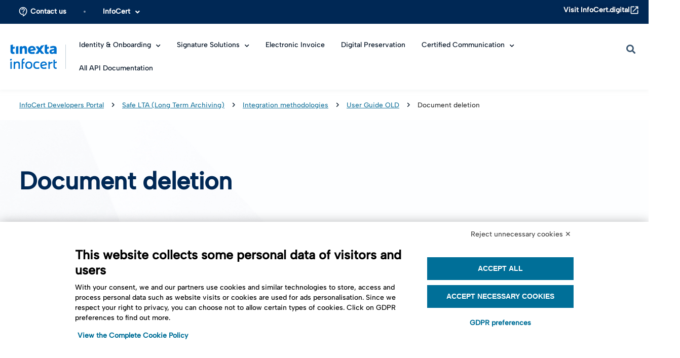

--- FILE ---
content_type: text/html; charset=UTF-8
request_url: https://developers.infocert.digital/safe-lta/integration-methodologies/user-guide-old/document-deletion/
body_size: 33553
content:
<!doctype html>
<html lang="it-IT">
<head>
	<meta charset="UTF-8">
	<meta name="viewport" content="width=device-width, initial-scale=1">
	<link rel="profile" href="https://gmpg.org/xfn/11">
	<meta name='robots' content='index, follow, max-image-preview:large, max-snippet:-1, max-video-preview:-1' />
	<style>img:is([sizes="auto" i], [sizes^="auto," i]) { contain-intrinsic-size: 3000px 1500px }</style>
	
	<!-- This site is optimized with the Yoast SEO plugin v26.1.1 - https://yoast.com/wordpress/plugins/seo/ -->
	<title>Document deletion - InfoCert Developers Portal</title>
	<link rel="canonical" href="https://developers.infocert.digital/safe-lta/integration-methodologies/user-guide-old/document-deletion/" />
	<meta property="og:locale" content="it_IT" />
	<meta property="og:type" content="article" />
	<meta property="og:title" content="Document deletion - InfoCert Developers Portal" />
	<meta property="og:url" content="https://developers.infocert.digital/safe-lta/integration-methodologies/user-guide-old/document-deletion/" />
	<meta property="og:site_name" content="InfoCert Developers Portal" />
	<meta property="article:modified_time" content="2023-10-30T10:24:18+00:00" />
	<meta name="twitter:card" content="summary_large_image" />
	<script type="application/ld+json" class="yoast-schema-graph">{"@context":"https://schema.org","@graph":[{"@type":"WebPage","@id":"https://developers.infocert.digital/safe-lta/integration-methodologies/user-guide-old/document-deletion/","url":"https://developers.infocert.digital/safe-lta/integration-methodologies/user-guide-old/document-deletion/","name":"Document deletion - InfoCert Developers Portal","isPartOf":{"@id":"https://developers.infocert.digital/#website"},"datePublished":"2021-06-29T14:49:18+00:00","dateModified":"2023-10-30T10:24:18+00:00","breadcrumb":{"@id":"https://developers.infocert.digital/safe-lta/integration-methodologies/user-guide-old/document-deletion/#breadcrumb"},"inLanguage":"it-IT","potentialAction":[{"@type":"ReadAction","target":["https://developers.infocert.digital/safe-lta/integration-methodologies/user-guide-old/document-deletion/"]}]},{"@type":"BreadcrumbList","@id":"https://developers.infocert.digital/safe-lta/integration-methodologies/user-guide-old/document-deletion/#breadcrumb","itemListElement":[{"@type":"ListItem","position":1,"name":"InfoCert Developers Portal","item":"https://developers.infocert.digital/"},{"@type":"ListItem","position":2,"name":"Safe LTA (Long Term Archiving)","item":"https://developers.infocert.digital/safe-lta/"},{"@type":"ListItem","position":3,"name":"Integration methodologies","item":"https://developers.infocert.digital/safe-lta/integration-methodologies/"},{"@type":"ListItem","position":4,"name":"User Guide OLD","item":"https://developers.infocert.digital/safe-lta/integration-methodologies/user-guide-old/"},{"@type":"ListItem","position":5,"name":"Document deletion"}]},{"@type":"WebSite","@id":"https://developers.infocert.digital/#website","url":"https://developers.infocert.digital/","name":"InfoCert Developers Portal","description":"Whether you&#039;re an experienced developer or a system integrator, you have come to the right place to understand how to serve your customers with our solutions","publisher":{"@id":"https://developers.infocert.digital/#organization"},"potentialAction":[{"@type":"SearchAction","target":{"@type":"EntryPoint","urlTemplate":"https://developers.infocert.digital/?s={search_term_string}"},"query-input":{"@type":"PropertyValueSpecification","valueRequired":true,"valueName":"search_term_string"}}],"inLanguage":"it-IT"},{"@type":"Organization","@id":"https://developers.infocert.digital/#organization","name":"InfoCert Developers Portal","url":"https://developers.infocert.digital/","logo":{"@type":"ImageObject","inLanguage":"it-IT","@id":"https://developers.infocert.digital/#/schema/logo/image/","url":"https://developers.infocert.digital/wp-content/uploads/2023/10/logo.svg","contentUrl":"https://developers.infocert.digital/wp-content/uploads/2023/10/logo.svg","width":1153,"height":600,"caption":"InfoCert Developers Portal"},"image":{"@id":"https://developers.infocert.digital/#/schema/logo/image/"}}]}</script>
	<!-- / Yoast SEO plugin. -->


<link rel='dns-prefetch' href='//developers.infocert.digital' />
<link rel="alternate" type="application/rss+xml" title="InfoCert Developers Portal &raquo; Feed" href="https://developers.infocert.digital/feed/" />
<link rel="alternate" type="application/rss+xml" title="InfoCert Developers Portal &raquo; Feed dei commenti" href="https://developers.infocert.digital/comments/feed/" />
<script>
window._wpemojiSettings = {"baseUrl":"https:\/\/s.w.org\/images\/core\/emoji\/16.0.1\/72x72\/","ext":".png","svgUrl":"https:\/\/s.w.org\/images\/core\/emoji\/16.0.1\/svg\/","svgExt":".svg","source":{"concatemoji":"https:\/\/developers.infocert.digital\/wp-includes\/js\/wp-emoji-release.min.js?ver=6.8.3"}};
/*! This file is auto-generated */
!function(s,n){var o,i,e;function c(e){try{var t={supportTests:e,timestamp:(new Date).valueOf()};sessionStorage.setItem(o,JSON.stringify(t))}catch(e){}}function p(e,t,n){e.clearRect(0,0,e.canvas.width,e.canvas.height),e.fillText(t,0,0);var t=new Uint32Array(e.getImageData(0,0,e.canvas.width,e.canvas.height).data),a=(e.clearRect(0,0,e.canvas.width,e.canvas.height),e.fillText(n,0,0),new Uint32Array(e.getImageData(0,0,e.canvas.width,e.canvas.height).data));return t.every(function(e,t){return e===a[t]})}function u(e,t){e.clearRect(0,0,e.canvas.width,e.canvas.height),e.fillText(t,0,0);for(var n=e.getImageData(16,16,1,1),a=0;a<n.data.length;a++)if(0!==n.data[a])return!1;return!0}function f(e,t,n,a){switch(t){case"flag":return n(e,"\ud83c\udff3\ufe0f\u200d\u26a7\ufe0f","\ud83c\udff3\ufe0f\u200b\u26a7\ufe0f")?!1:!n(e,"\ud83c\udde8\ud83c\uddf6","\ud83c\udde8\u200b\ud83c\uddf6")&&!n(e,"\ud83c\udff4\udb40\udc67\udb40\udc62\udb40\udc65\udb40\udc6e\udb40\udc67\udb40\udc7f","\ud83c\udff4\u200b\udb40\udc67\u200b\udb40\udc62\u200b\udb40\udc65\u200b\udb40\udc6e\u200b\udb40\udc67\u200b\udb40\udc7f");case"emoji":return!a(e,"\ud83e\udedf")}return!1}function g(e,t,n,a){var r="undefined"!=typeof WorkerGlobalScope&&self instanceof WorkerGlobalScope?new OffscreenCanvas(300,150):s.createElement("canvas"),o=r.getContext("2d",{willReadFrequently:!0}),i=(o.textBaseline="top",o.font="600 32px Arial",{});return e.forEach(function(e){i[e]=t(o,e,n,a)}),i}function t(e){var t=s.createElement("script");t.src=e,t.defer=!0,s.head.appendChild(t)}"undefined"!=typeof Promise&&(o="wpEmojiSettingsSupports",i=["flag","emoji"],n.supports={everything:!0,everythingExceptFlag:!0},e=new Promise(function(e){s.addEventListener("DOMContentLoaded",e,{once:!0})}),new Promise(function(t){var n=function(){try{var e=JSON.parse(sessionStorage.getItem(o));if("object"==typeof e&&"number"==typeof e.timestamp&&(new Date).valueOf()<e.timestamp+604800&&"object"==typeof e.supportTests)return e.supportTests}catch(e){}return null}();if(!n){if("undefined"!=typeof Worker&&"undefined"!=typeof OffscreenCanvas&&"undefined"!=typeof URL&&URL.createObjectURL&&"undefined"!=typeof Blob)try{var e="postMessage("+g.toString()+"("+[JSON.stringify(i),f.toString(),p.toString(),u.toString()].join(",")+"));",a=new Blob([e],{type:"text/javascript"}),r=new Worker(URL.createObjectURL(a),{name:"wpTestEmojiSupports"});return void(r.onmessage=function(e){c(n=e.data),r.terminate(),t(n)})}catch(e){}c(n=g(i,f,p,u))}t(n)}).then(function(e){for(var t in e)n.supports[t]=e[t],n.supports.everything=n.supports.everything&&n.supports[t],"flag"!==t&&(n.supports.everythingExceptFlag=n.supports.everythingExceptFlag&&n.supports[t]);n.supports.everythingExceptFlag=n.supports.everythingExceptFlag&&!n.supports.flag,n.DOMReady=!1,n.readyCallback=function(){n.DOMReady=!0}}).then(function(){return e}).then(function(){var e;n.supports.everything||(n.readyCallback(),(e=n.source||{}).concatemoji?t(e.concatemoji):e.wpemoji&&e.twemoji&&(t(e.twemoji),t(e.wpemoji)))}))}((window,document),window._wpemojiSettings);
</script>
<style id='wp-emoji-styles-inline-css'>

	img.wp-smiley, img.emoji {
		display: inline !important;
		border: none !important;
		box-shadow: none !important;
		height: 1em !important;
		width: 1em !important;
		margin: 0 0.07em !important;
		vertical-align: -0.1em !important;
		background: none !important;
		padding: 0 !important;
	}
</style>
<link rel='stylesheet' id='wp-block-library-css' href='https://developers.infocert.digital/wp-includes/css/dist/block-library/style.min.css?ver=6.8.3' media='all' />
<style id='global-styles-inline-css'>
:root{--wp--preset--aspect-ratio--square: 1;--wp--preset--aspect-ratio--4-3: 4/3;--wp--preset--aspect-ratio--3-4: 3/4;--wp--preset--aspect-ratio--3-2: 3/2;--wp--preset--aspect-ratio--2-3: 2/3;--wp--preset--aspect-ratio--16-9: 16/9;--wp--preset--aspect-ratio--9-16: 9/16;--wp--preset--color--black: #000000;--wp--preset--color--cyan-bluish-gray: #abb8c3;--wp--preset--color--white: #ffffff;--wp--preset--color--pale-pink: #f78da7;--wp--preset--color--vivid-red: #cf2e2e;--wp--preset--color--luminous-vivid-orange: #ff6900;--wp--preset--color--luminous-vivid-amber: #fcb900;--wp--preset--color--light-green-cyan: #7bdcb5;--wp--preset--color--vivid-green-cyan: #00d084;--wp--preset--color--pale-cyan-blue: #8ed1fc;--wp--preset--color--vivid-cyan-blue: #0693e3;--wp--preset--color--vivid-purple: #9b51e0;--wp--preset--gradient--vivid-cyan-blue-to-vivid-purple: linear-gradient(135deg,rgba(6,147,227,1) 0%,rgb(155,81,224) 100%);--wp--preset--gradient--light-green-cyan-to-vivid-green-cyan: linear-gradient(135deg,rgb(122,220,180) 0%,rgb(0,208,130) 100%);--wp--preset--gradient--luminous-vivid-amber-to-luminous-vivid-orange: linear-gradient(135deg,rgba(252,185,0,1) 0%,rgba(255,105,0,1) 100%);--wp--preset--gradient--luminous-vivid-orange-to-vivid-red: linear-gradient(135deg,rgba(255,105,0,1) 0%,rgb(207,46,46) 100%);--wp--preset--gradient--very-light-gray-to-cyan-bluish-gray: linear-gradient(135deg,rgb(238,238,238) 0%,rgb(169,184,195) 100%);--wp--preset--gradient--cool-to-warm-spectrum: linear-gradient(135deg,rgb(74,234,220) 0%,rgb(151,120,209) 20%,rgb(207,42,186) 40%,rgb(238,44,130) 60%,rgb(251,105,98) 80%,rgb(254,248,76) 100%);--wp--preset--gradient--blush-light-purple: linear-gradient(135deg,rgb(255,206,236) 0%,rgb(152,150,240) 100%);--wp--preset--gradient--blush-bordeaux: linear-gradient(135deg,rgb(254,205,165) 0%,rgb(254,45,45) 50%,rgb(107,0,62) 100%);--wp--preset--gradient--luminous-dusk: linear-gradient(135deg,rgb(255,203,112) 0%,rgb(199,81,192) 50%,rgb(65,88,208) 100%);--wp--preset--gradient--pale-ocean: linear-gradient(135deg,rgb(255,245,203) 0%,rgb(182,227,212) 50%,rgb(51,167,181) 100%);--wp--preset--gradient--electric-grass: linear-gradient(135deg,rgb(202,248,128) 0%,rgb(113,206,126) 100%);--wp--preset--gradient--midnight: linear-gradient(135deg,rgb(2,3,129) 0%,rgb(40,116,252) 100%);--wp--preset--font-size--small: 13px;--wp--preset--font-size--medium: 20px;--wp--preset--font-size--large: 36px;--wp--preset--font-size--x-large: 42px;--wp--preset--spacing--20: 0.44rem;--wp--preset--spacing--30: 0.67rem;--wp--preset--spacing--40: 1rem;--wp--preset--spacing--50: 1.5rem;--wp--preset--spacing--60: 2.25rem;--wp--preset--spacing--70: 3.38rem;--wp--preset--spacing--80: 5.06rem;--wp--preset--shadow--natural: 6px 6px 9px rgba(0, 0, 0, 0.2);--wp--preset--shadow--deep: 12px 12px 50px rgba(0, 0, 0, 0.4);--wp--preset--shadow--sharp: 6px 6px 0px rgba(0, 0, 0, 0.2);--wp--preset--shadow--outlined: 6px 6px 0px -3px rgba(255, 255, 255, 1), 6px 6px rgba(0, 0, 0, 1);--wp--preset--shadow--crisp: 6px 6px 0px rgba(0, 0, 0, 1);}:root { --wp--style--global--content-size: 800px;--wp--style--global--wide-size: 1200px; }:where(body) { margin: 0; }.wp-site-blocks > .alignleft { float: left; margin-right: 2em; }.wp-site-blocks > .alignright { float: right; margin-left: 2em; }.wp-site-blocks > .aligncenter { justify-content: center; margin-left: auto; margin-right: auto; }:where(.wp-site-blocks) > * { margin-block-start: 24px; margin-block-end: 0; }:where(.wp-site-blocks) > :first-child { margin-block-start: 0; }:where(.wp-site-blocks) > :last-child { margin-block-end: 0; }:root { --wp--style--block-gap: 24px; }:root :where(.is-layout-flow) > :first-child{margin-block-start: 0;}:root :where(.is-layout-flow) > :last-child{margin-block-end: 0;}:root :where(.is-layout-flow) > *{margin-block-start: 24px;margin-block-end: 0;}:root :where(.is-layout-constrained) > :first-child{margin-block-start: 0;}:root :where(.is-layout-constrained) > :last-child{margin-block-end: 0;}:root :where(.is-layout-constrained) > *{margin-block-start: 24px;margin-block-end: 0;}:root :where(.is-layout-flex){gap: 24px;}:root :where(.is-layout-grid){gap: 24px;}.is-layout-flow > .alignleft{float: left;margin-inline-start: 0;margin-inline-end: 2em;}.is-layout-flow > .alignright{float: right;margin-inline-start: 2em;margin-inline-end: 0;}.is-layout-flow > .aligncenter{margin-left: auto !important;margin-right: auto !important;}.is-layout-constrained > .alignleft{float: left;margin-inline-start: 0;margin-inline-end: 2em;}.is-layout-constrained > .alignright{float: right;margin-inline-start: 2em;margin-inline-end: 0;}.is-layout-constrained > .aligncenter{margin-left: auto !important;margin-right: auto !important;}.is-layout-constrained > :where(:not(.alignleft):not(.alignright):not(.alignfull)){max-width: var(--wp--style--global--content-size);margin-left: auto !important;margin-right: auto !important;}.is-layout-constrained > .alignwide{max-width: var(--wp--style--global--wide-size);}body .is-layout-flex{display: flex;}.is-layout-flex{flex-wrap: wrap;align-items: center;}.is-layout-flex > :is(*, div){margin: 0;}body .is-layout-grid{display: grid;}.is-layout-grid > :is(*, div){margin: 0;}body{padding-top: 0px;padding-right: 0px;padding-bottom: 0px;padding-left: 0px;}a:where(:not(.wp-element-button)){text-decoration: underline;}:root :where(.wp-element-button, .wp-block-button__link){background-color: #32373c;border-width: 0;color: #fff;font-family: inherit;font-size: inherit;line-height: inherit;padding: calc(0.667em + 2px) calc(1.333em + 2px);text-decoration: none;}.has-black-color{color: var(--wp--preset--color--black) !important;}.has-cyan-bluish-gray-color{color: var(--wp--preset--color--cyan-bluish-gray) !important;}.has-white-color{color: var(--wp--preset--color--white) !important;}.has-pale-pink-color{color: var(--wp--preset--color--pale-pink) !important;}.has-vivid-red-color{color: var(--wp--preset--color--vivid-red) !important;}.has-luminous-vivid-orange-color{color: var(--wp--preset--color--luminous-vivid-orange) !important;}.has-luminous-vivid-amber-color{color: var(--wp--preset--color--luminous-vivid-amber) !important;}.has-light-green-cyan-color{color: var(--wp--preset--color--light-green-cyan) !important;}.has-vivid-green-cyan-color{color: var(--wp--preset--color--vivid-green-cyan) !important;}.has-pale-cyan-blue-color{color: var(--wp--preset--color--pale-cyan-blue) !important;}.has-vivid-cyan-blue-color{color: var(--wp--preset--color--vivid-cyan-blue) !important;}.has-vivid-purple-color{color: var(--wp--preset--color--vivid-purple) !important;}.has-black-background-color{background-color: var(--wp--preset--color--black) !important;}.has-cyan-bluish-gray-background-color{background-color: var(--wp--preset--color--cyan-bluish-gray) !important;}.has-white-background-color{background-color: var(--wp--preset--color--white) !important;}.has-pale-pink-background-color{background-color: var(--wp--preset--color--pale-pink) !important;}.has-vivid-red-background-color{background-color: var(--wp--preset--color--vivid-red) !important;}.has-luminous-vivid-orange-background-color{background-color: var(--wp--preset--color--luminous-vivid-orange) !important;}.has-luminous-vivid-amber-background-color{background-color: var(--wp--preset--color--luminous-vivid-amber) !important;}.has-light-green-cyan-background-color{background-color: var(--wp--preset--color--light-green-cyan) !important;}.has-vivid-green-cyan-background-color{background-color: var(--wp--preset--color--vivid-green-cyan) !important;}.has-pale-cyan-blue-background-color{background-color: var(--wp--preset--color--pale-cyan-blue) !important;}.has-vivid-cyan-blue-background-color{background-color: var(--wp--preset--color--vivid-cyan-blue) !important;}.has-vivid-purple-background-color{background-color: var(--wp--preset--color--vivid-purple) !important;}.has-black-border-color{border-color: var(--wp--preset--color--black) !important;}.has-cyan-bluish-gray-border-color{border-color: var(--wp--preset--color--cyan-bluish-gray) !important;}.has-white-border-color{border-color: var(--wp--preset--color--white) !important;}.has-pale-pink-border-color{border-color: var(--wp--preset--color--pale-pink) !important;}.has-vivid-red-border-color{border-color: var(--wp--preset--color--vivid-red) !important;}.has-luminous-vivid-orange-border-color{border-color: var(--wp--preset--color--luminous-vivid-orange) !important;}.has-luminous-vivid-amber-border-color{border-color: var(--wp--preset--color--luminous-vivid-amber) !important;}.has-light-green-cyan-border-color{border-color: var(--wp--preset--color--light-green-cyan) !important;}.has-vivid-green-cyan-border-color{border-color: var(--wp--preset--color--vivid-green-cyan) !important;}.has-pale-cyan-blue-border-color{border-color: var(--wp--preset--color--pale-cyan-blue) !important;}.has-vivid-cyan-blue-border-color{border-color: var(--wp--preset--color--vivid-cyan-blue) !important;}.has-vivid-purple-border-color{border-color: var(--wp--preset--color--vivid-purple) !important;}.has-vivid-cyan-blue-to-vivid-purple-gradient-background{background: var(--wp--preset--gradient--vivid-cyan-blue-to-vivid-purple) !important;}.has-light-green-cyan-to-vivid-green-cyan-gradient-background{background: var(--wp--preset--gradient--light-green-cyan-to-vivid-green-cyan) !important;}.has-luminous-vivid-amber-to-luminous-vivid-orange-gradient-background{background: var(--wp--preset--gradient--luminous-vivid-amber-to-luminous-vivid-orange) !important;}.has-luminous-vivid-orange-to-vivid-red-gradient-background{background: var(--wp--preset--gradient--luminous-vivid-orange-to-vivid-red) !important;}.has-very-light-gray-to-cyan-bluish-gray-gradient-background{background: var(--wp--preset--gradient--very-light-gray-to-cyan-bluish-gray) !important;}.has-cool-to-warm-spectrum-gradient-background{background: var(--wp--preset--gradient--cool-to-warm-spectrum) !important;}.has-blush-light-purple-gradient-background{background: var(--wp--preset--gradient--blush-light-purple) !important;}.has-blush-bordeaux-gradient-background{background: var(--wp--preset--gradient--blush-bordeaux) !important;}.has-luminous-dusk-gradient-background{background: var(--wp--preset--gradient--luminous-dusk) !important;}.has-pale-ocean-gradient-background{background: var(--wp--preset--gradient--pale-ocean) !important;}.has-electric-grass-gradient-background{background: var(--wp--preset--gradient--electric-grass) !important;}.has-midnight-gradient-background{background: var(--wp--preset--gradient--midnight) !important;}.has-small-font-size{font-size: var(--wp--preset--font-size--small) !important;}.has-medium-font-size{font-size: var(--wp--preset--font-size--medium) !important;}.has-large-font-size{font-size: var(--wp--preset--font-size--large) !important;}.has-x-large-font-size{font-size: var(--wp--preset--font-size--x-large) !important;}
:root :where(.wp-block-pullquote){font-size: 1.5em;line-height: 1.6;}
</style>
<link rel='stylesheet' id='hello-elementor-css' href='https://developers.infocert.digital/wp-content/themes/hello-elementor/assets/css/reset.css?ver=3.4.4' media='all' />
<link rel='stylesheet' id='hello-elementor-theme-style-css' href='https://developers.infocert.digital/wp-content/themes/hello-elementor/assets/css/theme.css?ver=3.4.4' media='all' />
<link rel='stylesheet' id='hello-elementor-header-footer-css' href='https://developers.infocert.digital/wp-content/themes/hello-elementor/assets/css/header-footer.css?ver=3.4.4' media='all' />
<link rel='stylesheet' id='elementor-frontend-css' href='https://developers.infocert.digital/wp-content/plugins/elementor/assets/css/frontend.min.css?ver=3.32.4' media='all' />
<link rel='stylesheet' id='elementor-post-4724-css' href='https://developers.infocert.digital/wp-content/uploads/elementor/css/post-4724.css?ver=1763764072' media='all' />
<link rel='stylesheet' id='widget-nav-menu-css' href='https://developers.infocert.digital/wp-content/plugins/elementor-pro/assets/css/widget-nav-menu.min.css?ver=3.32.2' media='all' />
<link rel='stylesheet' id='e-sticky-css' href='https://developers.infocert.digital/wp-content/plugins/elementor-pro/assets/css/modules/sticky.min.css?ver=3.32.2' media='all' />
<link rel='stylesheet' id='widget-image-css' href='https://developers.infocert.digital/wp-content/plugins/elementor/assets/css/widget-image.min.css?ver=3.32.4' media='all' />
<link rel='stylesheet' id='widget-search-form-css' href='https://developers.infocert.digital/wp-content/plugins/elementor-pro/assets/css/widget-search-form.min.css?ver=3.32.2' media='all' />
<link rel='stylesheet' id='elementor-icons-shared-0-css' href='https://developers.infocert.digital/wp-content/plugins/elementor/assets/lib/font-awesome/css/fontawesome.min.css?ver=5.15.3' media='all' />
<link rel='stylesheet' id='elementor-icons-fa-solid-css' href='https://developers.infocert.digital/wp-content/plugins/elementor/assets/lib/font-awesome/css/solid.min.css?ver=5.15.3' media='all' />
<link rel='stylesheet' id='widget-breadcrumbs-css' href='https://developers.infocert.digital/wp-content/plugins/elementor-pro/assets/css/widget-breadcrumbs.min.css?ver=3.32.2' media='all' />
<link rel='stylesheet' id='widget-spacer-css' href='https://developers.infocert.digital/wp-content/plugins/elementor/assets/css/widget-spacer.min.css?ver=3.32.4' media='all' />
<link rel='stylesheet' id='widget-heading-css' href='https://developers.infocert.digital/wp-content/plugins/elementor/assets/css/widget-heading.min.css?ver=3.32.4' media='all' />
<link rel='stylesheet' id='elementor-icons-css' href='https://developers.infocert.digital/wp-content/plugins/elementor/assets/lib/eicons/css/elementor-icons.min.css?ver=5.44.0' media='all' />
<link rel='stylesheet' id='elementor-post-4809-css' href='https://developers.infocert.digital/wp-content/uploads/elementor/css/post-4809.css?ver=1763764072' media='all' />
<link rel='stylesheet' id='elementor-post-5545-css' href='https://developers.infocert.digital/wp-content/uploads/elementor/css/post-5545.css?ver=1763764072' media='all' />
<link rel='stylesheet' id='elementor-post-4735-css' href='https://developers.infocert.digital/wp-content/uploads/elementor/css/post-4735.css?ver=1763765897' media='all' />
<link rel='stylesheet' id='searchwp-forms-css' href='https://developers.infocert.digital/wp-content/plugins/searchwp-live-ajax-search/assets/styles/frontend/search-forms.min.css?ver=1.8.6' media='all' />
<link rel='stylesheet' id='searchwp-live-search-css' href='https://developers.infocert.digital/wp-content/plugins/searchwp-live-ajax-search/assets/styles/style.min.css?ver=1.8.6' media='all' />
<style id='searchwp-live-search-inline-css'>
.searchwp-live-search-result .searchwp-live-search-result--title a {
  font-size: 16px;
}
.searchwp-live-search-result .searchwp-live-search-result--price {
  font-size: 14px;
}
.searchwp-live-search-result .searchwp-live-search-result--add-to-cart .button {
  font-size: 14px;
}

</style>
<link rel='stylesheet' id='hello-elementor-child-style-css' href='https://developers.infocert.digital/wp-content/themes/hello-elementor-child/style.css?ver=1.0.0' media='all' />
<link rel='stylesheet' id='elementor-gf-local-opensans-css' href='https://developers.infocert.digital/wp-content/uploads/elementor/google-fonts/css/opensans.css?ver=1759932360' media='all' />
<script src="https://developers.infocert.digital/wp-content/plugins/wpo365-login/apps/dist/pintra-redirect.js?ver=38.0" id="pintraredirectjs-js" async></script>
<script src="https://developers.infocert.digital/wp-includes/js/jquery/jquery.min.js?ver=3.7.1" id="jquery-core-js"></script>
<script src="https://developers.infocert.digital/wp-includes/js/jquery/jquery-migrate.min.js?ver=3.4.1" id="jquery-migrate-js"></script>
<link rel="EditURI" type="application/rsd+xml" title="RSD" href="https://developers.infocert.digital/xmlrpc.php?rsd" />
<meta name="generator" content="WordPress 6.8.3" />
<link rel='shortlink' href='https://developers.infocert.digital/?p=2206' />
<link rel="alternate" title="oEmbed (JSON)" type="application/json+oembed" href="https://developers.infocert.digital/wp-json/oembed/1.0/embed?url=https%3A%2F%2Fdevelopers.infocert.digital%2Fsafe-lta%2Fintegration-methodologies%2Fuser-guide-old%2Fdocument-deletion%2F" />
<link rel="alternate" title="oEmbed (XML)" type="text/xml+oembed" href="https://developers.infocert.digital/wp-json/oembed/1.0/embed?url=https%3A%2F%2Fdevelopers.infocert.digital%2Fsafe-lta%2Fintegration-methodologies%2Fuser-guide-old%2Fdocument-deletion%2F&#038;format=xml" />
<meta name="generator" content="Elementor 3.32.4; features: additional_custom_breakpoints; settings: css_print_method-external, google_font-enabled, font_display-swap">
<script>
    jQuery(document).ready(function () {

        // OPEN SUBMENU ONLY ONCLICK
        jQuery('#main-menu-desktop .menu-item').has('.sub-menu').each(function () {
            jQuery(this).on('click', function (e) {
                e.stopPropagation();
                jQuery('#main-menu-desktop .has-submenu').not('#' + jQuery(this).children('.has-submenu').attr('id')).removeClass('highlighted');
                jQuery('#main-menu-desktop .sub-menu').not('#' + jQuery(this).children('.sub-menu').attr('id')).removeClass('submenu-desk-open');
                jQuery(this).children('.has-submenu').toggleClass('highlighted');
                jQuery(this).children('.sub-menu').toggleClass('submenu-desk-open');
            });
            jQuery(this).on('mouseenter', function (e) {
                e.preventDefault();
                e.stopPropagation();
            });
            jQuery(this).on('mouseleave', function (e) {
                e.preventDefault();
                e.stopPropagation();
            });
        })

        // OPEN NEW SCREEN FOR SUBMENU ON MOBILE

        jQuery('#main-menu-mobile .menu-item').has('.sub-menu').each(function () {
            var submenuTitle = jQuery(this).find('.elementor-item').text();
            jQuery(this).children('.sub-menu').prepend('<div class="mobile-submenu-title"><div class="back-submenu-mobile"></div><p>' + submenuTitle + '</p><div class="close-submenu-mobile"></div></div>');
            jQuery('.close-submenu-mobile').html(jQuery('#header-mobile-menu-close').html());

            jQuery(this).on('click', function (e) {
                e.stopPropagation();
                if (e.target.classList.contains('elementor-item')) {
                    jQuery(this).children('.sub-menu').addClass('submenu-mobile-open');
                }
            });
            jQuery(this).on('mouseenter', function (e) {
                e.preventDefault();
                e.stopPropagation();
            });
            jQuery(this).on('mouseleave', function (e) {
                e.preventDefault();
                e.stopPropagation();
            });
        })

        jQuery('.back-submenu-mobile').on('click', function () {
            jQuery('.back-submenu-mobile').parents('.sub-menu').removeClass('submenu-mobile-open');
        })

        // CLICK BURGER BUTTON
        jQuery('#header-mobile-open-menu').on('click', function () {
            jQuery('#header-mobile-menu-section').addClass('mobile-menu-is-open');
            jQuery('#menu-overlay-bg-section').addClass('mobile-menu-is-open');
            jQuery('body').addClass('mobile-menu-is-open');

            jQuery('#header-mobile-search-section').css('transition', 'none');
            jQuery('#header-mobile-search-section').css('opacity', '0');
            jQuery('#header-mobile-search-section').css('transform', 'translateX(0)');
            jQuery('#header-mobile-search-section').css('visibility', 'hidden');
        })
        jQuery('#header-mobile-menu-close, .close-submenu-mobile').on('click', function () {
            jQuery('#header-mobile-menu-section').removeClass('mobile-menu-is-open');
            jQuery('#menu-overlay-bg-section').removeClass('mobile-menu-is-open');
            jQuery('body').removeClass('mobile-menu-is-open');
            jQuery('#main-menu-mobile .sub-menu').removeClass('submenu-mobile-open');

            jQuery('#header-mobile-search-section').css('transition', '0.3s all ease-out');
            jQuery('#header-mobile-search-section').css('opacity', '1');
            jQuery('#header-mobile-search-section').css('transform', 'translateX(-100%)');
            jQuery('#header-mobile-search-section').css('visibility', 'visible');
        })


        // CLICK SEARCH ON HEADER MOBILE
        jQuery('#header-mobile-search-button').on('click', function () {
            jQuery('#header-mobile-search-section').css('transition', '0.3s all ease-out');
            jQuery('#header-mobile-search-section').css('transform', 'translateX(0)');
            jQuery('#menu-overlay-bg-section').addClass('mobile-menu-is-open');
            jQuery('body').addClass('mobile-menu-is-open');
        })
        jQuery('#header-search-section-close').on('click', function () {
            jQuery('#header-mobile-search-section').css('transform', 'translateX(-100%)');
            jQuery('#header-mobile-menu-section').removeClass('mobile-menu-is-open');
            jQuery('#menu-overlay-bg-section').removeClass('mobile-menu-is-open');
            jQuery('body').removeClass('mobile-menu-is-open');
        })


        // CLICK SEARCH ON MOBILE MENU
        jQuery('#mobile-menu-search-button').on('click', function () {
            jQuery('#header-mobile-search-section').css('visibility', 'visible');
            jQuery('#header-mobile-search-section').css('transition', '0.3s all ease-out');
            jQuery('#header-mobile-search-section').css('opacity', '1');
            jQuery('#menu-overlay-bg-section').addClass('mobile-menu-is-open');
        })


        // SEARCH WP AJAX
        jQuery('.search-collapsed .elementor-search-form__icon').on('click', function () {
            jQuery('.search-collapsed').addClass('search-active');
        });

        jQuery('.search-collapsed input').on('input', function () {
            if (jQuery('.search-collapsed input').val().length > 0) {
                jQuery('.search-collapsed .search-input-close-button').css('display', 'block');
            } else {
                jQuery('.search-collapsed .search-input-close-button').css('display', 'none');
            }
        })

        jQuery('.search-input-close-button').each(function () {
            jQuery(this).on('click', function () {
                jQuery(this).parent().find('input').val('');
                jQuery(this).css('display', 'none');
            })
        })

        var searchInputs = ['#hero-search-widget', '.search-collapsed'];

        searchInputs.forEach(function (el) {
            jQuery(el + ' input').attr("data-swplive", "true");
            jQuery(el + ' input').on('focus', function () {
                jQuery('.suggested-results-wrapper').css('display', 'none');
                if (!jQuery(el + ' input').val()) {
                    jQuery(el + ' .suggested-results-wrapper').css('display', 'block');
                }
            })

            jQuery(el + ' input').on('input', function () {
                jQuery(el + ' .suggested-results-wrapper').css('display', 'none');
            })
        })

        jQuery('body').on('click', function (event) {
            searchInputs.forEach(function (el) {
                if (!event.target.parentElement.classList.contains('suggested-results-wrapper')
                    && jQuery(el + ' .suggested-results-wrapper').css('display') === 'block') {
                    jQuery(el + ' .suggested-results-wrapper').css('display', 'none');
                }
            })
            if (!event.target.classList.contains('.menu-item')) {
                jQuery('.has-submenu.highlighted').removeClass('highlighted');
                jQuery('.submenu-desk-open').removeClass('submenu-desk-open');
            }
        })

        jQuery(window).on('elementor/frontend/init', function () {
            var ajaxResultsWindow = jQuery('#header-search-box input').attr('aria-owns');
            jQuery('#' + ajaxResultsWindow).css('position', 'fixed');
            jQuery('#' + ajaxResultsWindow).css('zIndex', '3');

            var ajaxResultsWindowMobile = jQuery('#mobile-search-widget input').attr('aria-owns');
            jQuery('#' + ajaxResultsWindowMobile).css('zIndex', '8').addClass('is-mobile-ajax');

            var allApiSearchBar = jQuery('#home-search-box-section input').attr('aria-owns');
            jQuery('#' + allApiSearchBar).css('transform', 'translateX(0)');
        })



        // CHANGE LAYOUT FOR FOOTER COLUMNS ON MOBILE
        var footerMenuWidget = '#footer-column-menu .elementor-nav-menu--main .elementor-nav-menu';
        var footerLayoutIsChanged = false;
        var selectLastMenuItem = jQuery(footerMenuWidget).children().last();
        changeFooterLayoutOnMobile();

        function changeFooterLayoutOnMobile() {
            if (window.innerWidth < 769 && !footerLayoutIsChanged) {
                if (jQuery(footerMenuWidget).length % 2 !== 0) {
                    selectLastMenuItem.addClass('footer-li-transported');
                    jQuery(selectLastMenuItem).prependTo('#footer-social-column');
                    jQuery('#footer-social-column').addClass('footer-social-with-transport');
                    footerLayoutIsChanged = true;
                }
            } else if (window.innerWidth > 768 && footerLayoutIsChanged) {
                selectLastMenuItem.removeClass('footer-li-transported');
                selectLastMenuItem.children().first().css('padding-top', '0');
                jQuery(footerMenuWidget).append(selectLastMenuItem);
                jQuery('#footer-social-column').removeClass('footer-social-with-transport');
                footerLayoutIsChanged = false;
            }
        }

        jQuery(window).on('resize', function () {
            changeFooterLayoutOnMobile();
        })


        // SIDEBAR PAGE TEMPLATE
        jQuery('#show-sidebar-button a').on('click', function (e) {
            e.preventDefault();
            if (jQuery('#page-global-section').hasClass('is-open')) {
                jQuery('#page-global-section').removeClass('is-open');
            } else {
                jQuery('#page-global-section').addClass('is-open');
            }
        });

        jQuery('#page-close-sidebar').on('click', function (e) {
            jQuery('#page-global-section').removeClass('is-open');
        });

        jQuery('#page-sidebar-widget .menu-item').on('click', function (e) {
            e.preventDefault();
            e.stopPropagation();
            if (jQuery(this).children('a').first().attr('href')) {
                window.location = jQuery(this).children('a').first().attr('href');
            } else {
                if (jQuery(this).hasClass('closed')) {
                    jQuery(this).removeClass('closed');
                    jQuery(this).addClass('menu-item-expand');
                } else {
                    jQuery(this).addClass('closed');
                    jQuery(this).removeClass('menu-item-expand');
                }
            }
        });

        jQuery('#page-sidebar-widget .menu-item-has-children').append('<div class="side-arrow"></div>');
        jQuery('.side-arrow').on('click', function (e) {
            e.stopPropagation();
            if (jQuery(this).parent('.menu-item-has-children').first().hasClass('closed')) {
                jQuery(this).parent('.menu-item-has-children').first().removeClass('closed');
                jQuery(this).parent('.menu-item-has-children').first().addClass('menu-item-expand');
            } else {
                jQuery(this).parent('.menu-item-has-children').first().addClass('closed');
                jQuery(this).parent('.menu-item-has-children').first().removeClass('menu-item-expand');
            }
        });


        // ALL API DOC SIDEBAR
        var allApiTitles = [];
        var titleBarPosition;
        if (jQuery('#all-api-links-box').length) {
            titleBarPosition = jQuery('#all-api-sidebar').offset();
            jQuery('#content-all-api h2').each(function () {
                jQuery(this).attr('id', jQuery(this).text().toLowerCase().replaceAll(' ', '-').replaceAll('&', ''));
                var href = '#' + jQuery(this).attr('id');
                var openAnchor = '<a class="all-api-link" href="' + href + '"">';
                var closeAnchor = '</a>';
                jQuery('#all-api-links-box').append(openAnchor + jQuery(this).text() + closeAnchor);
                allApiTitles.push(jQuery(this).text());
            })

            var headerHeight = jQuery('#header-primary-section').height();
            var preHeaderHeight = jQuery('#preheader-section').height();
            var titleBarHeight = jQuery('#all-api-sidebar').outerHeight();
            var breadcrumbHeight = jQuery('#breadcrumb-section').height();
            var apiHeroHeight = jQuery('#api-hero-section').height();

            if (window.innerWidth < 1025) {
                jQuery('#all-api-sidebar').parent().prepend('<div class="all-api-mobile-spacer"></div>');
                jQuery('.all-api-mobile-spacer').height(titleBarHeight);

                jQuery('.all-api-link').first().remove();
                setAllApiLinksMobile(jQuery('#content-all-api h2').first().text());
                jQuery('.all-api-link').on('click', function (e) {
                    e.preventDefault();
                    jQuery('#all-api-links-box').removeClass('is-open');
                    var targetSection = '#' + jQuery(this).text().toLowerCase().replaceAll(' ', '-').replaceAll('&', '');
                    setAllApiLinksMobile(jQuery(this).text());
                    jQuery([document.documentElement, document.body]).animate({
                        scrollTop: jQuery(targetSection).offset().top - (headerHeight + titleBarHeight + 20)
                    }, 300);
                });

                var boxIsFixed;
                jQuery(window).on('scroll', function () {
                    if (window.scrollY + headerHeight >= titleBarPosition.top && !boxIsFixed) {
                        jQuery('#all-api-sidebar').css('top', headerHeight);
                        jQuery('#all-api-sidebar').addClass('is-fixed');
                        boxIsFixed = !boxIsFixed;
                    } else if (window.scrollY + headerHeight <= titleBarPosition.top && boxIsFixed) {
                        jQuery('#all-api-sidebar').css('top', '0');
                        jQuery('#all-api-sidebar').removeClass('is-fixed');
                        boxIsFixed = !boxIsFixed;
                    }

                    jQuery('#content-all-api h2').each(function (i) {
                        var elementIsFixed;
                        if ((window.scrollY + headerHeight + titleBarHeight + 30) >= jQuery(this).offset().top && !elementIsFixed) {
                            setAllApiLinksMobile(jQuery(this).text());
                            elementIsFixed = !elementIsFixed;
                        } else if ((window.scrollY + headerHeight + titleBarHeight + 30) <= jQuery(this).offset().top && elementIsFixed) {
                            setAllApiLinksMobile(jQuery(this).text());
                            elementIsFixed = !elementIsFixed;
                        }
                    })

                    var contentHeight = jQuery('#all-api-content-section').prop('scrollHeight');
                    var barWidth = (window.scrollY) * 100 / contentHeight;
                    jQuery('#all-api-scrollbar-full').width(barWidth + '%');
                })
            } else {
                jQuery('.all-api-link').on('click', function (e) {
                    e.preventDefault();
                    var targetSection = '#' + jQuery(this).text().toLowerCase().replaceAll(' ', '-').replaceAll('&', '');
                    jQuery([document.documentElement, document.body]).animate({
                        scrollTop: jQuery(targetSection).offset().top - (headerHeight + preHeaderHeight + 20)
                    }, 300);
                });

                jQuery('.all-api-link').first().css('color', '#006F98');
                jQuery(window).on('scroll', function () {
                    jQuery('#content-all-api h2').each(function () {
                        var elementIsFixed;
                        if ((window.scrollY + headerHeight + breadcrumbHeight + apiHeroHeight) >= jQuery(this).offset().top && !elementIsFixed) {
                            setActiveLinkAllApiDesktop(jQuery(this).attr('id'));
                            elementIsFixed = !elementIsFixed;
                        } else if ((window.scrollY + headerHeight + breadcrumbHeight + apiHeroHeight) <= jQuery(this).offset().top && elementIsFixed) {
                            setActiveLinkAllApiDesktop(jQuery(this).attr('id'));
                            elementIsFixed = !elementIsFixed;
                        }
                    })
                })
            }
        }

        jQuery('#all-api-mobile-title').on('click', function () {
            jQuery('#all-api-links-box').toggleClass('is-open');
        });

        function setActiveLinkAllApiDesktop(currentSectionId) {
            jQuery('.all-api-link').css('color', '#0B2E4F');
            jQuery('.all-api-link').filter(function () {
                return jQuery(this).attr('href') === '#' + currentSectionId;
            }).css('color', '#006F98')
        }

        function setAllApiLinksMobile(currentSection) {
            jQuery('#all-api-mobile-title').text(currentSection);
            var newLinkList = allApiTitles.filter((el) => el !== currentSection);
            jQuery('.all-api-link').each(function (i) {
                jQuery(this).text(newLinkList[i]);
                jQuery(this).attr('href', '#' + newLinkList[i].toLowerCase().replaceAll(' ', '-').replaceAll('&', ''));
            })

        }
    }); 
</script>
<script>window.dataLayer=window.dataLayer||[];function gtag(){dataLayer.push(arguments);}gtag('consent','default',{'ad_storage':'denied','analytics_storage':'denied','wait_for_update':500});</script>
<script>(function(w,d,s,l,i){w[l]=w[l]||[];w[l].push({'gtm.start':new Date().getTime(),event:'gtm.js'});var f=d.getElementsByTagName(s)[0],j=d.createElement(s),dl=l!='dataLayer'?'&l='+l:'';j.async=true;j.src='https://www.googletagmanager.com/gtm.js?id='+i+dl;f.parentNode.insertBefore(j,f);})(window,document,'script','dataLayer','GTM-N2XPPR');</script>
			<style>
				.e-con.e-parent:nth-of-type(n+4):not(.e-lazyloaded):not(.e-no-lazyload),
				.e-con.e-parent:nth-of-type(n+4):not(.e-lazyloaded):not(.e-no-lazyload) * {
					background-image: none !important;
				}
				@media screen and (max-height: 1024px) {
					.e-con.e-parent:nth-of-type(n+3):not(.e-lazyloaded):not(.e-no-lazyload),
					.e-con.e-parent:nth-of-type(n+3):not(.e-lazyloaded):not(.e-no-lazyload) * {
						background-image: none !important;
					}
				}
				@media screen and (max-height: 640px) {
					.e-con.e-parent:nth-of-type(n+2):not(.e-lazyloaded):not(.e-no-lazyload),
					.e-con.e-parent:nth-of-type(n+2):not(.e-lazyloaded):not(.e-no-lazyload) * {
						background-image: none !important;
					}
				}
			</style>
			<link rel="icon" href="https://developers.infocert.digital/wp-content/uploads/2023/10/favicon-32x32-1.png" sizes="32x32" />
<link rel="icon" href="https://developers.infocert.digital/wp-content/uploads/2023/10/favicon-32x32-1.png" sizes="192x192" />
<link rel="apple-touch-icon" href="https://developers.infocert.digital/wp-content/uploads/2023/10/favicon-32x32-1.png" />
<meta name="msapplication-TileImage" content="https://developers.infocert.digital/wp-content/uploads/2023/10/favicon-32x32-1.png" />
		<style id="wp-custom-css">
			#header-logo-column {
    min-width: 130px;
    max-width: 130px;
}

@media screen and (max-width: 1024px) {
    #header-logo-column {
        max-width: 100%;
    }
}

#header-search-box {
    width: 48px;
    transition: 0.2s all ease-out;
}

#header-search-box .elementor-search-form__input {
    padding-left: 40px !important;
}

#header-search-box .elementor-search-form__container {
    border: none !important;
    transition: 0.2s all ease-out;
}

#header-search-column .elementor-widget-wrap.elementor-element-populated {
    justify-content: flex-end;
}

#header-search-box.search-active {
    width: 100%;
}

#header-search-box.search-active .elementor-search-form__icon {
    cursor: default;
}

#header-search-box.search-active .elementor-search-form__container {
    border: 1px solid var(--e-global-color-d6f945f) !important;
}

#header-secondary-menu-widget .elementor-nav-menu .menu-item {
    position: relative;
}

#header-secondary-menu-widget .elementor-nav-menu .menu-item .elementor-item {
    padding: 8px 24px;
    margin: 5px 12px;
    border-radius: 50px;
}

#header-secondary-menu-widget .elementor-nav-menu .menu-item .elementor-item:hover,
#header-secondary-menu-widget .elementor-nav-menu .menu-item .elementor-item.highlighted {
    background-color: rgba(60, 88, 114, 1);
}

#header-secondary-menu-widget .elementor-nav-menu .menu-item:after {
    width: 4px;
    height: 4px;
    border: none;
    border-radius: 50px;
    background-color: white;
    opacity: .5;
    content: "";
    position: absolute;
    right: -2px;
    top: 50%;
    transform: translateY(-50%);
}

#header-secondary-menu-widget .elementor-nav-menu .menu-item:last-child:after {
    content: none;
}

#header-search-box .fas.fa-search {
    color: rgba(60, 88, 114, 1);
}

.menu-item-see-articles {
    font-weight: 600 !important;
    color: rgba(0, 111, 152, 1) !important;
    transition: 0.2s all ease-out;
}

.menu-item-see-articles::after {
    content: "";
    display: inline-flex;
    width: 20px;
    height: 20px;
    background-image: url(/wp-content/uploads/2023/06/East.svg);
    background-size: cover;
    margin-left: 6px;
    margin-top: 2px;
}

#header-mobile-menu-section.mobile-menu-is-open,
#menu-overlay-bg-section.mobile-menu-is-open,
#header-mobile-search-section.mobile-menu-is-open {
    transform: translateX(0) !important;
}

#menu-overlay-bg {
    position: absolute;
    top: 0;
    left: 0;
    width: 100%;
    height: 100vh;
    background-color: rgba(11, 46, 79, 0.8);
}

#menu-overlay-bg-section {
    z-index: 3;
    position: fixed;
    top: 0;
    left: 0;
    width: 100%;
    height: 100vh;
    transform: translateX(-100%);
    transition: 0.3s all ease-out !important;
}

#mobile-search-widget {
    padding: 16px 0;
    margin: 0 12px;
    box-shadow: 0px 3px 7px 0px rgba(236.99999999999997, 238.99999999999997, 239.99999999999997, 0.5);
}

#mobile-search-widget .elementor-search-form__icon {
    position: absolute;
    right: 0;
    top: 10px;
    padding: 0 12px 0;
    color: rgba(29, 45, 61, 1);
    opacity: 1;
}

#mobile-search-widget .elementor-search-form__input {
    padding-right: 40px;
}

.basic-transition {
    transition: 0.3s all ease-out !important;
}

.translateX-100 {
    transform: translateX(-100%) !important;
}

#mobile-search-title-widget p {
    margin-bottom: 0;
}

#hero-search-widget .elementor-search-form__icon {
    position: absolute;
    top: 18px;
    right: 0;
    /* order: 2; */
    padding-right: 20px;
    color: rgba(11, 46, 79, 1);
    opacity: 1;
}

.white-button a {
    transition: 0.2s all ease-in;
}

.white-button a:hover {
    box-shadow: 0 3px 7px rgba(237, 239, 240, 0.5);
}

.suggested-results-wrapper {
    position: absolute;
    right: 0;
    margin-top: 4px;
    border: 1px solid rgba(194, 209, 217, 1);
    background-color: white;
    width: calc(100%);
    min-width: 300px;
    max-height: 300px;
    overflow-y: auto;
    padding: 12px 0;
    z-index: 1;
    font-size: 14px;
    line-height: 20px;
    border-radius: 4px;
    box-shadow: 0 3px 7px rgba(194, 209, 217, 0.43);
}

.suggested-results-wrapper a {
    font-family: 'Satoshi', sans-serif;
    display: flex;
    padding: 6px 16px;
    color: rgba(29, 45, 61, 1);
    font-weight: 400;
    transition: 0.2s all ease-out;
    white-space: normal;
}

.suggested-results-wrapper a:hover {
    background-color: #F4F6F9;
}

.suggested-results-wrapper a span {
    display: flex;
    margin-right: 6px;
}

.suggested-results-wrapper p {
    font-family: 'Satoshi', sans-serif;
    padding: 0 16px;
    font-weight: 400;
    margin-bottom: 6px;
}

#secondary-menu-mobile-widget .menu-item-see-articles {
    color: white !important;
    fill: white !important;
}

#secondary-menu-mobile-widget .menu-item-see-articles path {
    fill: white;
    transition: 0.15s all;
}

#secondary-menu-mobile-widget .menu-item-see-articles:hover {
    color: rgba(0, 111, 152, 1) !important;
}

#secondary-menu-mobile-widget .menu-item-see-articles:hover path {
    fill: rgba(0, 111, 152, 1) !important;
}

input.elementor-search-form__input::-webkit-search-cancel-button {
    display: none;
}

.search-input-close-button {
    position: absolute;
    top: 8px;
    right: 12px;
    cursor: pointer;
}

.elementor-widget-search-form,
.elementor-widget-custom-search-form {
    outline: none !important;
}

.searchwp-live-search-result a {
    font-family: 'Satoshi', sans-serif;
    display: flex;
    color: rgba(29, 45, 61, 1);
    font-size: 14px;
    line-height: 20px;
    font-weight: 400 !important;
    padding: 6px 16px;
    transition: 0.2s all ease-out;
    white-space: normal;
}

.searchwp-live-search-result a:hover {
    background-color: #F4F6F9;
}

.searchwp-live-search-result a span {
    display: flex;
    margin-right: 6px;
}

.searchwp-live-search-result svg {
    margin-top: 2px;
}

.searchwp-live-search-result p {
    font-family: 'Satoshi', sans-serif;
    padding: 0 16px;
    font-weight: 400;
    margin-bottom: 6px;
}

.searchwp-live-search-result {
    padding: 12px 0;
    border-radius: 4px;
}

.searchwp-live-search-results.searchwp-live-search-results-showing {
    border: 1px solid rgba(194, 209, 217, 1);
    z-index: 8 !important;
    box-shadow: 0 3px 7px rgba(194, 209, 217, 0.43);
}


#header-primary-section #header-mobile-search-widget button:hover,
#header-primary-section #header-mobile-button-widget button:hover,
#header-mobile-open-menu button:hover,
#menu-mobile-header-section button:hover,
#header-mobile-menu-close:hover,
#header-primary-section #header-mobile-search-widget button:active,
#header-primary-section #header-mobile-button-widget button:active,
#header-mobile-open-menu button:active,
#menu-mobile-header-section button:active,
#header-mobile-menu-close:active,
#header-primary-section #header-mobile-search-widget button:focus,
#header-primary-section #header-mobile-button-widget button:focus,
#menu-mobile-header-section button:focus,
#header-mobile-menu-close:focus,
#header-mobile-open-menu button:focus {
    background-color: transparent;
    outline: none;
    border: none;
}

#secondary-menu-mobile-widget .sub-menu .menu-item a:hover {
    color: rgba(29, 45, 61, 1);
}

#header-mobile-menu-section nav ul {
    width: 100%;
}

#header-search-box .elementor-search-form__icon {
    position: absolute;
    left: 0;
    cursor: pointer;
    padding: 11px 10px 11px 14px;
    opacity: 1;
}

#mobile-search-widget .elementor-search-form__container {
    position: relative;
}

body.mobile-menu-is-open {
    height: 100vh;
    overflow: hidden;
}

.live-results-last-line {
    padding: 6px 16px 0;
}

.live-results-keyword {
    font-size: 14px;
    line-height: 20px;
    font-weight: 600;
    color: rgba(29, 45, 61, 1);
    margin-right: 8px;
    position: relative;
}

.live-results-keyword:before {
    content: "";
    display: inline-flex;
    width: 20px;
    height: 20px;
    background-image: url(/wp-content/uploads/2023/11/Search.svg);
    background-size: cover;
    position: absolute;
    top: 0;
    left: 0;
    margin-left: -25px;
}

.live-search-press-enter {
    font-size: 13px;
    line-height: 18px;
    font-weight: 400;
    color: rgba(60, 88, 114, 1);
}

.live-results-last-line p {
    padding: 0 0 0 26px;
}

.searchwp-live-search-no-results {
    padding: 10px 16px !important;
    text-align: left !important;
    font-weight: 400;
    font-size: 14px;
    line-height: 20px;
    display: flex;
}

.search-icon-no-ajax-results {
    display: block;
    width: 20px;
    min-width: 20px;
    height: 20px;
    background-image: url(/wp-content/uploads/2023/06/Search.svg);
    background-size: cover;
    margin-right: 8px;
}

#header-mobile-menu-section .menu-item .elementor-item-active {
    background-color: transparent !important;
    color: #0B2E4F;
}

#header-mobile-menu-section #secondary-menu-mobile-widget .menu-item-see-articles::after {
    background-image: url(/wp-content/uploads/2023/06/Vector-2.svg);
    background-size: contain;
    background-repeat: no-repeat;
    height: 12px;
}

/* #header-secondary-menu-widget .has-submenu {
    padding: 8px 24px;
    margin: 5px 12px;
    border-radius: 100px;
    transition: 0.15s background-color ease-out;
} */

/* #header-secondary-menu-widget .has-submenu.highlighted,
#header-secondary-menu-widget .has-submenu:hover {
    background-color: rgba(60, 88, 114, 1);
} */

#header-primary-section .elementor-item.has-submenu,
#preheader-section .elementor-item.has-submenu {
    cursor: pointer;
}

.hide-scrollbar .term-loop-container::-webkit-scrollbar {
    display: none;
}

.hide-scrollbar .term-loop-container {
    -ms-overflow-style: none;
    scrollbar-width: none;
}


#main-menu-desktop .sub-menu {
    width: 0px !important;
    height: 0px !important;
    overflow: hidden !important;
    border: none !important;
    padding: 12px 0;
    border: 1px solid #EDEFF0 !important;
}

#main-menu-desktop .sub-menu.submenu-desk-open {
    width: auto !important;
    height: auto !important;
    overflow: auto !important;
    display: block !important;
    z-index: 1;
}

#main-menu-desktop .elementor-item.has-submenu .sub-arrow,
#header-secondary-menu-widget .elementor-item.has-submenu .sub-arrow,
#secondary-menu-mobile-widget .elementor-item.has-submenu .sub-arrow,
#secondary-menu-mobile-widget .elementor-sub-item.has-submenu .sub-arrow {
    padding-top: 2px;
    padding-bottom: 0;
}

#main-menu-desktop .elementor-item.has-submenu .sub-arrow i,
#header-secondary-menu-widget .elementor-item.has-submenu .sub-arrow i,
#secondary-menu-mobile-widget .elementor-item.has-submenu .sub-arrow i,
#secondary-menu-mobile-widget .elementor-sub-item.has-submenu .sub-arrow i {
    transition: 0.1s transform ease-out;
}

#main-menu-desktop .elementor-item.has-submenu .sub-arrow i {
    transform-origin: 50% 40%;
}

#main-menu-desktop .elementor-item.has-submenu.highlighted .sub-arrow i,
#header-secondary-menu-widget .elementor-item.has-submenu.highlighted .sub-arrow i,
#secondary-menu-mobile-widget .elementor-item.has-submenu.highlighted .sub-arrow i,
#secondary-menu-mobile-widget .elementor-sub-item.has-submenu.highlighted .sub-arrow i {
    transform: rotate(-180deg);
}

#main-menu-mobile .sub-menu {
    display: block !important;
    transform: translateX(100%);
    transition: 0.2s transform ease-out;
    position: fixed !important;
    top: 0 !important;
    left: 0;
}

#main-menu-mobile .submenu-mobile-open {
    z-index: 2;
    width: 100%;
    height: 100vh;
    transform: translateX(0);
}

.back-submenu-mobile {
    width: 24px;
    height: 24px;
    background: url(/wp-content/uploads/2023/10/arrow-left.svg);
    background-size: contain;
}

.mobile-submenu-title {
    display: flex;
    justify-content: space-between;
    align-items: center;
    height: 64px;
    padding: 0 16px;
    box-shadow: 0px 3px 7px 0px rgba(237, 239, 240, 0.5);
    margin-bottom: 6px;
}

.mobile-submenu-title p {
    margin-bottom: 0;
    font-family: 'Satoshi';
    font-style: normal;
    font-weight: 700;
    font-size: 20px;
    line-height: 28px;
    color: #0B2E4F;
}

#main-menu-mobile .elementor-item {
    font-family: 'Satoshi';
    font-style: normal;
    font-weight: 700;
    font-size: 20px;
    line-height: 28px;
    color: #0B2E4F;
    display: flex;
    justify-content: space-between;
}

#main-menu-mobile .elementor-sub-item {
    font-family: 'Open Sans';
    font-style: normal;
    font-weight: 400;
    font-size: 16px;
    line-height: 24px;
    color: #0B2E4F;
}

#main-menu-mobile .elementor-sub-item:active,
#main-menu-mobile .elementor-sub-item:focus {
    background-color: #F4F6F9;
}

#main-menu-mobile .elementor-item .sub-arrow {
    transform: rotate(-90deg);
    font-size: 18px;
    font-weight: 400 !important;
    padding: 0;
}

.preheader-contact a:before {
    content: "";
    width: 20px;
    height: 20px;
    display: inline-block;
    background-image: url(/wp-content/uploads/2023/10/Contact_support.svg);
    background-size: contain;
    background-repeat: no-repeat;
    opacity: 1 !important;
    background-color: transparent !important;
    position: static;
    margin-right: 4px;
}

#header-secondary-menu-widget .sub-menu {
    top: calc(100% - 8px) !important;
}


#footer-menu-widget .sub-menu {
    position: static !important;
    display: block !important;
}

#footer-menu-widget .menu-item {
    flex-direction: column;
    height: fit-content;
}

#footer-menu-widget .elementor-nav-menu {
    width: 100%;
    justify-content: space-between;
}

#footer-social-divider-widget {
    position: absolute;
    top: 0;
    left: 0;
    width: 1px;
    height: 60%;
    background-color: #C2D1D9;
    margin-top: 12px;
}

#footer-menu-widget .elementor-item-anchor.has-submenu {
    padding-top: 0 !important;
    transition: none;
}

#footer-last-section p {
    margin-bottom: 0 !important;
}

#footer-info-section {
    display: flex;
    align-items: center;
}

#footer-privacy-menu-widget .menu-item:after {
    content: "";
    width: 4px;
    height: 4px;
    display: inline-flex;
    background-color: #3C5872;
    border-radius: 50px;
    opacity: .5;
}

#footer-privacy-menu-widget .menu-item:last-child:after {
    content: none;
}

#footer-social-column.footer-social-with-transport>div {
    width: 50%;
}

.footer-li-transported {
    padding: 14px 10px;
    list-style: none;
    width: 50%;
}

.footer-li-transported li {
    display: flex;
}

.footer-li-transported .elementor-item:hover {
    background-color: transparent;
}

#footer-social-column.footer-social-with-transport>.elementor-widget-wrap {
    padding-left: 8px;
}

.footer-li-transported .elementor-item {
    color: #1D2D3D !important;
    font-size: 16px;
    font-family: 'Open Sans', sans-serif;
    display: block;
    padding: 0 7px 13px;
    font-weight: 600;
}

.footer-li-transported .sub-menu {
    padding-left: 0;
    background-color: transparent;
}

.footer-li-transported .elementor-sub-item {
    color: #3C5872;
    font-size: 14px;
    font-family: 'Open Sans', sans-serif;
    font-weight: 400;
    padding: 8px 0;
}

.footer-li-transported .elementor-sub-item.elementor-item-active {
    color: #3C5872;
    background-color: transparent;
}

.custom-share-buttons .fa-facebook:before {
    content: "";
    background-image: url(/wp-content/uploads/2023/06/Facebook-1.svg);
    background-size: cover;
    width: 28px;
    height: 28px;
    display: inline-flex;
}

.custom-share-buttons .fa-linkedin:before {
    content: "";
    background-image: url(/wp-content/uploads/2023/06/linkedin-circle.svg);
    background-size: cover;
    width: 29px;
    height: 28px;
    display: inline-flex;
}

.custom-share-buttons .fa-twitter:before {
    content: "";
    background-image: url(/wp-content/uploads/2023/06/twitter-circle.svg);
    background-size: cover;
    width: 29px;
    height: 28px;
    display: inline-flex;
}

.menu-item.closed .sub-menu {
    /* height: 0px; */
    overflow: hidden;
}

.menu-item.menu-item-expand .sub-menu {
    /* height: auto; */
    overflow: hidden;
}

#header-secondary-menu-widget .elementor-sub-item {
    display: flex;
    justify-content: space-between;
}

#page-global-section.is-open {
    transform: translateX(0);
}

#breadcrumbs span {
    display: inline-block;
}

#breadcrumbs a {
    color: rgba(30, 120, 159, 1) !important;
}

.breadcrumb-divider {
    background-image: url(/wp-content/uploads/2023/10/Vector-1-1.svg);
    background-repeat: no-repeat;
    background-position: center;
    width: 10px;
    height: 10px;
    margin-top: 5px;
    padding: 0 14px;
}

.box-main-feature {
    max-width: calc(50% - 12px);
}

.box-main-feature p {
    margin-bottom: 0;
}

.all-api-link {
    font-family: 'Open Sans', sans-serif;
    font-size: 16px;
    font-style: normal;
    font-weight: 600;
    line-height: 24px;
    color: #0B2E4F;
    display: block;
    padding-bottom: 24px;
}

#all-api-mobile-title {
    display: none;
    font-family: 'Open Sans', sans-serif;
    font-size: 16px;
    font-weight: 700;
    font-style: normal;
    line-height: 24px;
    color: #006F98;
    padding: 4px 0;
    cursor: pointer;
}

#all-api-mobile-title:after {
    content: "";
    display: inline-block;
    width: 20px;
    height: 20px;
    background-image: url(/wp-content/uploads/2023/10/keyboard_arrow_down.svg);
    background-size: contain;
}

#all-api-sidebar {
    height: fit-content;
    position: sticky;
    top: 140px;
    z-index: 1;
    background-color: white;
}

#all-api-sidebar.is-fixed {
    position: fixed;
    left: 0;
}

.all-api-mobile-spacer {
    width: 100%;
    position: relative;
}

#all-api-scrollbar-empty {
    display: none;
    height: 4px;
    background-color: #EDEFF0;
    width: 100vw;
    position: absolute;
    top: 0;
    margin-top: -10px;
    left: 0;
    transform: translateX(-10px);
}

#all-api-scrollbar-full {
    display: none;
    height: 4px;
    background-color: #319ED8;
    width: 0;
    position: absolute;
    top: 0;
    margin-top: -10px;
    left: 0;
    transform: translateX(-10px);
}

#header-primary-section {
    z-index: 3;
}

#home-search-box-section {
    z-index: 2;
}

#preheader-section {
    z-index: 4;
}

.pagina-snodo-box-title h4 {
    display: flex;
    justify-content: space-between;
    transition: 0.1s color ease-out;
}

/* .pagina-snodo-box-title h4:hover {
    color: #006F98 !important;
} */

/* .pagina-snodo-box-title h4:after {
    content: "";
    display: inline-block;
    width: 32px;
    min-width: 32px;
    height: 32px;
    background-image: url(/wp-content/uploads/2023/11/Navigate_next-1.svg);
    background-size: contain;
    background-repeat: no-repeat;
    margin-left: 20px;
} */

.search-results-box .menu {
    padding: 0;
    list-style-type: none;
}

.search-results-box .menu li,
.search-results-box .menu li a {
    font-family: 'Open Sans', sans-serif;
    font-size: 14px;
    font-style: normal;
    font-weight: 600;
    line-height: 16px;
    color: #006F98;
    padding-bottom: 16px;
}

.elementor-pagination .page-numbers {
    font-size: 14px;
    line-height: 20px;
    font-weight: 500;
    padding: 6px;
    display: inline-flex;
}

.elementor-pagination span.page-numbers.prev,
.elementor-pagination span.page-numbers.next {
    color: rgba(98, 121, 147, 1);
}

.elementor-pagination a.page-numbers.prev,
.elementor-pagination a.page-numbers.next,
.elementor-pagination .page-numbers {
    color: rgba(29, 45, 61, 1);
}

.elementor-pagination .page-numbers.current {
    background-color: rgba(11, 46, 79, 1);
    color: white;
    padding: 8px 14px;
    border-radius: 4px;
}

.elementor-pagination {
    margin-top: 36px;
}

.swiffy-slider .slider-container li {
    padding-bottom: 36px;
}

.swiffy-slider .slider-nav {
    top: calc(50% - 22px);
    opacity: 1;
}

.box-main-feature ul {
    padding-top: 12px;
    padding-left: 24px;
}

.box-main-feature a,
.box-main-feature li a {
    color: #007098;
}

.box-main-feature li {
    padding-bottom: 6px !important;
}

.yellow-cta a:hover {
    box-shadow: 0 4px 5px #C2D1D999;
}

.blue-cta a:hover {
    box-shadow: 0 2px 6px #006F9866;
}

.all-api-box .elementor-button.elementor-button-link {
    font-size: 14px !important;
}

.all-api-box .elementor-button-text {
    text-align: left;
}

li.ot-sdk-show-settings.menu-item.menu-item-type-custom.menu-item-object-custom {
    font-family: "Open Sans", Sans-serif;
    font-size: 14px;
    font-weight: 400;
    padding-left: 0px;
    padding-right: 0px;
    padding-top: 8px;
    padding-bottom: 8px;
    color: #3c5872;
    display: block;
    margin-left: 8px;
    cursor: pointer;
}

@media screen and (min-width: 1025px) and (max-width:1180px) {
    #header-primary-section .elementor-item {
        padding: 13px 8px !important;
    }
}

@media screen and (min-width: 769px) and (max-width: 1024px) {
    #footer-menu-widget .menu-item.menu-item-has-children {
        width: 33%;
    }

    #footer-social-column {
        width: calc(33% + 8px);
        margin-left: auto;
    }
}

@media screen and (min-width: 1025px) {

    #header-primary-section .elementor-nav-menu {
        width: 100%;
    }

    #header-primary-section .sub-menu,
    #preheader-section .sub-menu {
        min-width: 264px !important;
    }

    .searchwp-live-search-results {
        min-width: 300px;
        transform: translateX(-155px);
    }

    #header-search-box.search-active input {
        min-width: 140px;
        border: 1px solid #C2D1D9;
        padding-right: 36px !important;
    }
}


@media screen and (max-width: 1024px) {
    #header-mobile-search-widget>.elementor-widget-container {
        display: flex;
        justify-content: flex-end !important;
    }

    #header-primary-section #header-mobile-search-widget button,
    #header-primary-section #header-mobile-button-widget button {
        border: none;
    }

    #header-mobile-search-button,
    #header-mobile-open-menu {
        display: flex;
        align-items: center;
    }

    #menu-mobile-header-section {
        min-height: 64px;
        display: flex;
        align-items: center;
        justify-content: flex-start;
    }

    #menu-mobile-header-section>.elementor-container {
        width: 100%;
    }

    #menu-mobile-header-section button {
        border: none;
        display: flex;
    }

    #menu-mobile-header-section button:hover,
    #menu-mobile-header-section button:active {
        background-color: transparent;
    }

    #header-mobile-menu-section nav ul,
    #header-mobile-menu-section .menu-item {
        flex-direction: column;
    }

    #header-mobile-menu-section .sub-menu {
        position: static;
        box-shadow: none !important;
        border: none !important;
    }

    #secondary-menu-mobile-widget .sub-menu {
        background-color: transparent;
    }

    #secondary-menu-mobile-widget .sub-menu li:last-child {
        padding-bottom: 12px;
    }

    #header-mobile-menu-section {
        position: fixed;
        top: 0;
        left: 0;
        width: 100vw;
        height: 100vh;
        min-height: 100vh;
        transform: translateX(-100%);
        transition: 0.3s all ease-out !important;
        overflow-y: auto;
        overflow-x: hidden;
    }

    #header-mobile-search-section {
        position: fixed;
        top: 0;
        left: 0;
        width: 100vw;
        height: 100vh;
        min-height: 100vh;
        overflow: auto;
        transform: translateX(-100%);
    }

    #header-mobile-search-section.basic-transition {
        transition: 0.3s all ease-out !important;
    }

    #header-mobile-search-section.translateX-100 {
        transform: translateX(-100%) !important;
    }

    #header-mobile-menu-close {
        display: flex;
        border: none;
        background-color: transparent;
    }

    #elementor-editor-wrapper #header-mobile-menu-section {
        position: static !important;
        transform: translateX(0) !important;
    }

    #mobile-search-widget .suggested-results-wrapper {
        top: 80px;
        border: none;
        box-shadow: none;
        max-height: calc(100vh - 200px);
    }

    .searchwp-live-search-results.searchwp-live-search-results-showing.is-mobile-ajax {
        top: 146px !important;
        border: none;
        box-shadow: none;
        max-height: calc(100vh - 200px);
        position: fixed;
    }

    #mobile-search-widget .suggested-results-wrapper p,
    .is-mobile-ajax p {
        padding: 0;
    }

    #mobile-search-widget .suggested-results-wrapper a,
    .searchwp-live-search-results.searchwp-live-search-results-showing.is-mobile-ajax a {
        padding: 6px 0;
    }

    .searchwp-live-search-results.searchwp-live-search-results-showing.is-mobile-ajax .live-results-last-line {
        padding: 6px 16px 0 26px;
    }

    .preheader-contact a:before {
        background-image: url(/wp-content/uploads/2023/10/Vector-1.svg);
    }

    .page.type-page {
        overflow-x: hidden;
    }

    #all-api-mobile-title {
        display: flex;
        justify-content: space-between;
        align-items: center;
    }

    #all-api-sidebar {
        position: absolute;
        top: 0;
        left: 0;
        box-shadow: 0 3px 7px #EDEFF080;
        display: flex;
        justify-content: center;
    }

    #all-api-links-box {
        display: none;
        width: 100%;
        background-color: white;
    }

    #all-api-links-box.is-open {
        display: block;
        padding-top: 16px;
    }

    .all-api-link:last-child {
        padding-bottom: 0;
    }

    #all-api-scrollbar-empty,
    #all-api-scrollbar-full {
        display: block;
    }

    .swiffy-slider .slider-container li {
        padding-bottom: 28px;
    }
}

@media screen and (max-width: 768px) {
    #footer-menu-widget .menu-item.menu-item-has-children {
        width: 50%;
        padding-top: 20px;
    }

    #footer-menu-widget .menu-item a {
        white-space: break-spaces;
    }

    #footer-privacy-menu-widget .elementor-nav-menu {
        justify-content: center;
    }

    .box-main-feature {
        max-width: 100%;
    }
}


h1, h2, h3, h4, h5, h6, p, a, span {
    font-family: "Albert Sans", sans-serif !important;
}

footer .elementor-sub-item, .elementor-element-4499038 a, .elementor-widget-breadcrumbs a {
	text-decoration:underline !important
}
#all-api-content-section a {
		text-decoration:underline !important
}		</style>
		</head>
<body class="wp-singular page-template-default page page-id-2206 page-child parent-pageid-2140 wp-custom-logo wp-embed-responsive wp-theme-hello-elementor wp-child-theme-hello-elementor-child hello-elementor-default elementor-default elementor-kit-4724 elementor-page-4735">

<noscript><iframe src="https://www.googletagmanager.com/ns.html?id=GTM-N2XPPR" height="0" width="0" style="display:none;visibility:hidden"></iframe></noscript>

<a class="skip-link screen-reader-text" href="#content">Vai al contenuto</a>

		<header data-elementor-type="header" data-elementor-id="4809" class="elementor elementor-4809 elementor-location-header" data-elementor-post-type="elementor_library">
					<section class="elementor-section elementor-top-section elementor-element elementor-element-12e1d65 elementor-hidden-tablet elementor-hidden-mobile elementor-section-boxed elementor-section-height-default elementor-section-height-default" data-id="12e1d65" data-element_type="section" id="preheader-section" data-settings="{&quot;background_background&quot;:&quot;classic&quot;,&quot;sticky&quot;:&quot;top&quot;,&quot;sticky_on&quot;:[&quot;desktop&quot;],&quot;sticky_offset&quot;:0,&quot;sticky_effects_offset&quot;:0,&quot;sticky_anchor_link_offset&quot;:0}">
						<div class="elementor-container elementor-column-gap-default">
					<div class="elementor-column elementor-col-50 elementor-top-column elementor-element elementor-element-4b4772ca" data-id="4b4772ca" data-element_type="column">
			<div class="elementor-widget-wrap elementor-element-populated">
						<div class="elementor-element elementor-element-79be90d4 elementor-nav-menu--dropdown-none elementor-widget elementor-widget-nav-menu" data-id="79be90d4" data-element_type="widget" id="header-secondary-menu-widget" data-settings="{&quot;submenu_icon&quot;:{&quot;value&quot;:&quot;&lt;i class=\&quot;fas fa-angle-down\&quot; aria-hidden=\&quot;true\&quot;&gt;&lt;\/i&gt;&quot;,&quot;library&quot;:&quot;fa-solid&quot;},&quot;layout&quot;:&quot;horizontal&quot;}" data-widget_type="nav-menu.default">
				<div class="elementor-widget-container">
								<nav aria-label="Menu" class="elementor-nav-menu--main elementor-nav-menu__container elementor-nav-menu--layout-horizontal e--pointer-none">
				<ul id="menu-1-79be90d4" class="elementor-nav-menu"><li class="preheader-contact menu-item menu-item-type-custom menu-item-object-custom menu-item-4817"><a href="/contact-us/" class="elementor-item">Contact us</a></li>
<li class="menu-item menu-item-type-custom menu-item-object-custom menu-item-has-children menu-item-4818"><a href="#" class="elementor-item elementor-item-anchor">InfoCert</a>
<ul class="sub-menu elementor-nav-menu--dropdown">
	<li class="menu-item menu-item-type-custom menu-item-object-custom menu-item-4790"><a href="https://infocert.digital/about-us/" class="elementor-sub-item">About Us</a></li>
	<li class="menu-item menu-item-type-custom menu-item-object-custom menu-item-4791"><a href="https://infocert.digital/certifications/" class="elementor-sub-item">Certifications</a></li>
	<li class="menu-item menu-item-type-custom menu-item-object-custom menu-item-has-children menu-item-4792"><a href="#" class="elementor-sub-item elementor-item-anchor">Media &#038; press</a>
	<ul class="sub-menu elementor-nav-menu--dropdown">
		<li class="menu-item menu-item-type-custom menu-item-object-custom menu-item-4793"><a href="https://infocert.digital/news-event/" class="elementor-sub-item">News &#038; events</a></li>
		<li class="menu-item menu-item-type-custom menu-item-object-custom menu-item-4794"><a href="https://infocert.digital/press-releases/" class="elementor-sub-item">Press release</a></li>
	</ul>
</li>
	<li class="menu-item menu-item-type-custom menu-item-object-custom menu-item-4795"><a href="https://www.digitalfuturemagazine.com/" class="elementor-sub-item">Digital future magazine</a></li>
	<li class="menu-item menu-item-type-custom menu-item-object-custom menu-item-has-children menu-item-4796"><a href="#" class="elementor-sub-item elementor-item-anchor">Innovation</a>
	<ul class="sub-menu elementor-nav-menu--dropdown">
		<li class="menu-item menu-item-type-custom menu-item-object-custom menu-item-4797"><a href="https://infocert.digital/research-development" class="elementor-sub-item">Research &#038; development</a></li>
		<li class="menu-item menu-item-type-custom menu-item-object-custom menu-item-4798"><a href="https://infocert.digital/customers-and-technology-partners" class="elementor-sub-item">Customer &#038; tech partner</a></li>
		<li class="menu-item menu-item-type-custom menu-item-object-custom menu-item-4799"><a href="https://infocert.digital/trust-factory/" class="elementor-sub-item">Trust factory</a></li>
	</ul>
</li>
	<li class="menu-item menu-item-type-custom menu-item-object-custom menu-item-4800"><a href="https://infocert.digital/trust-center" class="elementor-sub-item">Trust Center</a></li>
	<li class="menu-item menu-item-type-custom menu-item-object-custom menu-item-4801"><a href="https://infocert.digital/careers/" class="elementor-sub-item">Careers</a></li>
	<li class="menu-item menu-item-type-custom menu-item-object-custom menu-item-4802"><a href="https://infocert.digital/our-digital-trust-your-sustainability/" class="elementor-sub-item">Sustainability</a></li>
	<li class="menu-item menu-item-type-custom menu-item-object-custom menu-item-4803"><a href="https://infocert.digital/analyst-reports/" class="elementor-sub-item">Analyst Reports</a></li>
	<li class="menu-item menu-item-type-custom menu-item-object-custom menu-item-4804"><a href="https://infocert.digital/cybersecurity/" class="elementor-sub-item">Cyber Security</a></li>
</ul>
</li>
</ul>			</nav>
						<nav class="elementor-nav-menu--dropdown elementor-nav-menu__container" aria-hidden="true">
				<ul id="menu-2-79be90d4" class="elementor-nav-menu"><li class="preheader-contact menu-item menu-item-type-custom menu-item-object-custom menu-item-4817"><a href="/contact-us/" class="elementor-item" tabindex="-1">Contact us</a></li>
<li class="menu-item menu-item-type-custom menu-item-object-custom menu-item-has-children menu-item-4818"><a href="#" class="elementor-item elementor-item-anchor" tabindex="-1">InfoCert</a>
<ul class="sub-menu elementor-nav-menu--dropdown">
	<li class="menu-item menu-item-type-custom menu-item-object-custom menu-item-4790"><a href="https://infocert.digital/about-us/" class="elementor-sub-item" tabindex="-1">About Us</a></li>
	<li class="menu-item menu-item-type-custom menu-item-object-custom menu-item-4791"><a href="https://infocert.digital/certifications/" class="elementor-sub-item" tabindex="-1">Certifications</a></li>
	<li class="menu-item menu-item-type-custom menu-item-object-custom menu-item-has-children menu-item-4792"><a href="#" class="elementor-sub-item elementor-item-anchor" tabindex="-1">Media &#038; press</a>
	<ul class="sub-menu elementor-nav-menu--dropdown">
		<li class="menu-item menu-item-type-custom menu-item-object-custom menu-item-4793"><a href="https://infocert.digital/news-event/" class="elementor-sub-item" tabindex="-1">News &#038; events</a></li>
		<li class="menu-item menu-item-type-custom menu-item-object-custom menu-item-4794"><a href="https://infocert.digital/press-releases/" class="elementor-sub-item" tabindex="-1">Press release</a></li>
	</ul>
</li>
	<li class="menu-item menu-item-type-custom menu-item-object-custom menu-item-4795"><a href="https://www.digitalfuturemagazine.com/" class="elementor-sub-item" tabindex="-1">Digital future magazine</a></li>
	<li class="menu-item menu-item-type-custom menu-item-object-custom menu-item-has-children menu-item-4796"><a href="#" class="elementor-sub-item elementor-item-anchor" tabindex="-1">Innovation</a>
	<ul class="sub-menu elementor-nav-menu--dropdown">
		<li class="menu-item menu-item-type-custom menu-item-object-custom menu-item-4797"><a href="https://infocert.digital/research-development" class="elementor-sub-item" tabindex="-1">Research &#038; development</a></li>
		<li class="menu-item menu-item-type-custom menu-item-object-custom menu-item-4798"><a href="https://infocert.digital/customers-and-technology-partners" class="elementor-sub-item" tabindex="-1">Customer &#038; tech partner</a></li>
		<li class="menu-item menu-item-type-custom menu-item-object-custom menu-item-4799"><a href="https://infocert.digital/trust-factory/" class="elementor-sub-item" tabindex="-1">Trust factory</a></li>
	</ul>
</li>
	<li class="menu-item menu-item-type-custom menu-item-object-custom menu-item-4800"><a href="https://infocert.digital/trust-center" class="elementor-sub-item" tabindex="-1">Trust Center</a></li>
	<li class="menu-item menu-item-type-custom menu-item-object-custom menu-item-4801"><a href="https://infocert.digital/careers/" class="elementor-sub-item" tabindex="-1">Careers</a></li>
	<li class="menu-item menu-item-type-custom menu-item-object-custom menu-item-4802"><a href="https://infocert.digital/our-digital-trust-your-sustainability/" class="elementor-sub-item" tabindex="-1">Sustainability</a></li>
	<li class="menu-item menu-item-type-custom menu-item-object-custom menu-item-4803"><a href="https://infocert.digital/analyst-reports/" class="elementor-sub-item" tabindex="-1">Analyst Reports</a></li>
	<li class="menu-item menu-item-type-custom menu-item-object-custom menu-item-4804"><a href="https://infocert.digital/cybersecurity/" class="elementor-sub-item" tabindex="-1">Cyber Security</a></li>
</ul>
</li>
</ul>			</nav>
						</div>
				</div>
					</div>
		</div>
				<div class="elementor-column elementor-col-50 elementor-top-column elementor-element elementor-element-2ebbaaa3" data-id="2ebbaaa3" data-element_type="column">
			<div class="elementor-widget-wrap elementor-element-populated">
						<div class="elementor-element elementor-element-450cf09e elementor-align-right elementor-widget elementor-widget-button" data-id="450cf09e" data-element_type="widget" data-widget_type="button.default">
				<div class="elementor-widget-container">
									<div class="elementor-button-wrapper">
					<a class="elementor-button elementor-button-link elementor-size-sm" href="https://infocert.digital/" target="_blank">
						<span class="elementor-button-content-wrapper">
						<span class="elementor-button-icon">
				<svg xmlns="http://www.w3.org/2000/svg" width="24" height="24" viewBox="0 0 24 24" fill="none"><path d="M19.0005 19.0005H5.00049V5.00049H12.0005V3.00049H5.00049C3.89049 3.00049 3.00049 3.90049 3.00049 5.00049V19.0005C3.00049 20.1005 3.89049 21.0005 5.00049 21.0005H19.0005C20.1005 21.0005 21.0005 20.1005 21.0005 19.0005V12.0005H19.0005V19.0005ZM14.0005 3.00049V5.00049H17.5905L7.76049 14.8305L9.17049 16.2405L19.0005 6.41049V10.0005H21.0005V3.00049H14.0005Z" fill="white"></path></svg>			</span>
									<span class="elementor-button-text">Visit InfoCert.digital</span>
					</span>
					</a>
				</div>
								</div>
				</div>
					</div>
		</div>
					</div>
		</section>
				<section class="elementor-section elementor-top-section elementor-element elementor-element-4e81d20 elementor-section-height-min-height elementor-section-content-middle elementor-section-boxed elementor-section-height-default elementor-section-items-middle" data-id="4e81d20" data-element_type="section" id="header-primary-section" data-settings="{&quot;background_background&quot;:&quot;classic&quot;,&quot;sticky&quot;:&quot;top&quot;,&quot;sticky_offset&quot;:46,&quot;sticky_offset_tablet&quot;:0,&quot;sticky_offset_mobile&quot;:0,&quot;sticky_effects_offset_mobile&quot;:0,&quot;sticky_on&quot;:[&quot;desktop&quot;,&quot;tablet&quot;,&quot;mobile&quot;],&quot;sticky_effects_offset&quot;:0,&quot;sticky_anchor_link_offset&quot;:0}">
						<div class="elementor-container elementor-column-gap-default">
					<div class="elementor-column elementor-col-33 elementor-top-column elementor-element elementor-element-6f17b108" data-id="6f17b108" data-element_type="column" id="header-logo-column">
			<div class="elementor-widget-wrap elementor-element-populated">
						<div class="elementor-element elementor-element-59d5a764 elementor-widget-tablet__width-auto elementor-hidden-desktop elementor-widget elementor-widget-html" data-id="59d5a764" data-element_type="widget" id="header-mobile-button-widget" data-widget_type="html.default">
				<div class="elementor-widget-container">
					<button id="header-mobile-open-menu" aria-label="Open mobile menu">
    <svg width="24" height="24" viewBox="0 0 24 24" fill="none" xmlns="http://www.w3.org/2000/svg">
    <path d="M3 6L21 6V8L3 8V6ZM3 11L21 11V13L3 13L3 11ZM3 18L3 16L21 16V18L3 18Z" fill="#1D2D3D"/>
    </svg>
</button>				</div>
				</div>
				<div class="elementor-element elementor-element-25f37d26 elementor-widget-tablet__width-auto elementor-widget elementor-widget-theme-site-logo elementor-widget-image" data-id="25f37d26" data-element_type="widget" data-widget_type="theme-site-logo.default">
				<div class="elementor-widget-container">
											<a href="https://developers.infocert.digital">
			<img width="1153" height="600" src="https://developers.infocert.digital/wp-content/uploads/2023/10/logo.svg" class="attachment-full size-full wp-image-7745" alt="Logo Tinexta infocert" />				</a>
											</div>
				</div>
					</div>
		</div>
				<div class="elementor-column elementor-col-33 elementor-top-column elementor-element elementor-element-3c950292 elementor-hidden-tablet elementor-hidden-mobile" data-id="3c950292" data-element_type="column" id="main-menu-desktop">
			<div class="elementor-widget-wrap elementor-element-populated">
						<div class="elementor-element elementor-element-48593d0f elementor-nav-menu--dropdown-mobile elementor-nav-menu--stretch elementor-nav-menu__text-align-aside elementor-nav-menu--toggle elementor-nav-menu--burger elementor-widget elementor-widget-nav-menu" data-id="48593d0f" data-element_type="widget" data-settings="{&quot;submenu_icon&quot;:{&quot;value&quot;:&quot;&lt;i class=\&quot;fas fa-chevron-down\&quot; aria-hidden=\&quot;true\&quot;&gt;&lt;\/i&gt;&quot;,&quot;library&quot;:&quot;fa-solid&quot;},&quot;full_width&quot;:&quot;stretch&quot;,&quot;layout&quot;:&quot;horizontal&quot;,&quot;toggle&quot;:&quot;burger&quot;}" data-widget_type="nav-menu.default">
				<div class="elementor-widget-container">
								<nav aria-label="Menu" class="elementor-nav-menu--main elementor-nav-menu__container elementor-nav-menu--layout-horizontal e--pointer-none">
				<ul id="menu-1-48593d0f" class="elementor-nav-menu"><li class="menu-item menu-item-type-custom menu-item-object-custom menu-item-has-children menu-item-4858"><a class="elementor-item">Identity &#038; Onboarding</a>
<ul class="sub-menu elementor-nav-menu--dropdown">
	<li class="menu-item menu-item-type-post_type menu-item-object-page menu-item-4708"><a href="https://developers.infocert.digital/identification/" class="elementor-sub-item">Identification Tools</a></li>
	<li class="menu-item menu-item-type-custom menu-item-object-custom menu-item-4492"><a href="/top-trusted-onboarding-platform/" class="elementor-sub-item">TOP &#8211; Trusted Onboarding Platform</a></li>
	<li class="menu-item menu-item-type-custom menu-item-object-custom menu-item-4493"><a href="/eid-gateway" class="elementor-sub-item">eID Gateway</a></li>
</ul>
</li>
<li class="menu-item menu-item-type-custom menu-item-object-custom menu-item-has-children menu-item-4491"><a class="elementor-item">Signature Solutions</a>
<ul class="sub-menu elementor-nav-menu--dropdown">
	<li class="menu-item menu-item-type-post_type menu-item-object-page menu-item-4711"><a href="https://developers.infocert.digital/e-signature-and-e-sealing/" class="elementor-sub-item">e-Signature &amp; e-Sealing</a></li>
	<li class="menu-item menu-item-type-post_type menu-item-object-page menu-item-4710"><a href="https://developers.infocert.digital/gosign/" class="elementor-sub-item">GoSign</a></li>
	<li class="menu-item menu-item-type-post_type menu-item-object-page menu-item-4701"><a href="https://developers.infocert.digital/timestamps/" class="elementor-sub-item">Timestamps</a></li>
	<li class="menu-item menu-item-type-post_type menu-item-object-page menu-item-4707"><a href="https://developers.infocert.digital/signature-validation/" class="elementor-sub-item">Validation</a></li>
	<li class="menu-item menu-item-type-post_type menu-item-object-page menu-item-7468"><a href="https://developers.infocert.digital/certificate-revocation/" class="elementor-sub-item">Certificate Revocation</a></li>
</ul>
</li>
<li class="menu-item menu-item-type-post_type menu-item-object-page menu-item-4706"><a href="https://developers.infocert.digital/legalinvoice/" class="elementor-item">Electronic Invoice</a></li>
<li class="menu-item menu-item-type-post_type menu-item-object-page current-page-ancestor menu-item-4705"><a href="https://developers.infocert.digital/safe-lta/" class="elementor-item">Digital Preservation</a></li>
<li class="menu-item menu-item-type-custom menu-item-object-custom menu-item-has-children menu-item-4497"><a class="elementor-item">Certified Communication</a>
<ul class="sub-menu elementor-nav-menu--dropdown">
	<li class="menu-item menu-item-type-post_type menu-item-object-page menu-item-4713"><a href="https://developers.infocert.digital/legalmail/" class="elementor-sub-item">Legalmail</a></li>
	<li class="menu-item menu-item-type-post_type menu-item-object-page menu-item-4709"><a href="https://developers.infocert.digital/gonotice/" class="elementor-sub-item">GoNotice</a></li>
</ul>
</li>
<li class="menu-item menu-item-type-post_type menu-item-object-page menu-item-4704"><a href="https://developers.infocert.digital/all-api-documentation/" class="elementor-item">All API Documentation</a></li>
</ul>			</nav>
					<div class="elementor-menu-toggle" role="button" tabindex="0" aria-label="Menu di commutazione" aria-expanded="false">
			<i aria-hidden="true" role="presentation" class="elementor-menu-toggle__icon--open eicon-menu-bar"></i><i aria-hidden="true" role="presentation" class="elementor-menu-toggle__icon--close eicon-close"></i>		</div>
					<nav class="elementor-nav-menu--dropdown elementor-nav-menu__container" aria-hidden="true">
				<ul id="menu-2-48593d0f" class="elementor-nav-menu"><li class="menu-item menu-item-type-custom menu-item-object-custom menu-item-has-children menu-item-4858"><a class="elementor-item" tabindex="-1">Identity &#038; Onboarding</a>
<ul class="sub-menu elementor-nav-menu--dropdown">
	<li class="menu-item menu-item-type-post_type menu-item-object-page menu-item-4708"><a href="https://developers.infocert.digital/identification/" class="elementor-sub-item" tabindex="-1">Identification Tools</a></li>
	<li class="menu-item menu-item-type-custom menu-item-object-custom menu-item-4492"><a href="/top-trusted-onboarding-platform/" class="elementor-sub-item" tabindex="-1">TOP &#8211; Trusted Onboarding Platform</a></li>
	<li class="menu-item menu-item-type-custom menu-item-object-custom menu-item-4493"><a href="/eid-gateway" class="elementor-sub-item" tabindex="-1">eID Gateway</a></li>
</ul>
</li>
<li class="menu-item menu-item-type-custom menu-item-object-custom menu-item-has-children menu-item-4491"><a class="elementor-item" tabindex="-1">Signature Solutions</a>
<ul class="sub-menu elementor-nav-menu--dropdown">
	<li class="menu-item menu-item-type-post_type menu-item-object-page menu-item-4711"><a href="https://developers.infocert.digital/e-signature-and-e-sealing/" class="elementor-sub-item" tabindex="-1">e-Signature &amp; e-Sealing</a></li>
	<li class="menu-item menu-item-type-post_type menu-item-object-page menu-item-4710"><a href="https://developers.infocert.digital/gosign/" class="elementor-sub-item" tabindex="-1">GoSign</a></li>
	<li class="menu-item menu-item-type-post_type menu-item-object-page menu-item-4701"><a href="https://developers.infocert.digital/timestamps/" class="elementor-sub-item" tabindex="-1">Timestamps</a></li>
	<li class="menu-item menu-item-type-post_type menu-item-object-page menu-item-4707"><a href="https://developers.infocert.digital/signature-validation/" class="elementor-sub-item" tabindex="-1">Validation</a></li>
	<li class="menu-item menu-item-type-post_type menu-item-object-page menu-item-7468"><a href="https://developers.infocert.digital/certificate-revocation/" class="elementor-sub-item" tabindex="-1">Certificate Revocation</a></li>
</ul>
</li>
<li class="menu-item menu-item-type-post_type menu-item-object-page menu-item-4706"><a href="https://developers.infocert.digital/legalinvoice/" class="elementor-item" tabindex="-1">Electronic Invoice</a></li>
<li class="menu-item menu-item-type-post_type menu-item-object-page current-page-ancestor menu-item-4705"><a href="https://developers.infocert.digital/safe-lta/" class="elementor-item" tabindex="-1">Digital Preservation</a></li>
<li class="menu-item menu-item-type-custom menu-item-object-custom menu-item-has-children menu-item-4497"><a class="elementor-item" tabindex="-1">Certified Communication</a>
<ul class="sub-menu elementor-nav-menu--dropdown">
	<li class="menu-item menu-item-type-post_type menu-item-object-page menu-item-4713"><a href="https://developers.infocert.digital/legalmail/" class="elementor-sub-item" tabindex="-1">Legalmail</a></li>
	<li class="menu-item menu-item-type-post_type menu-item-object-page menu-item-4709"><a href="https://developers.infocert.digital/gonotice/" class="elementor-sub-item" tabindex="-1">GoNotice</a></li>
</ul>
</li>
<li class="menu-item menu-item-type-post_type menu-item-object-page menu-item-4704"><a href="https://developers.infocert.digital/all-api-documentation/" class="elementor-item" tabindex="-1">All API Documentation</a></li>
</ul>			</nav>
						</div>
				</div>
					</div>
		</div>
				<div class="elementor-column elementor-col-33 elementor-top-column elementor-element elementor-element-6e4f9cf7" data-id="6e4f9cf7" data-element_type="column" id="header-search-column">
			<div class="elementor-widget-wrap elementor-element-populated">
						<div class="elementor-element elementor-element-45fc58de elementor-hidden-desktop elementor-widget elementor-widget-html" data-id="45fc58de" data-element_type="widget" id="header-mobile-search-widget" data-widget_type="html.default">
				<div class="elementor-widget-container">
					<button id="header-mobile-search-button" aria-label="open search box">
    <svg width="24" height="24" viewBox="0 0 20 20" fill="none" xmlns="http://www.w3.org/2000/svg">
    <path d="M12.9188 11.6686H12.2604L12.027 11.4436C13.0272 10.2768 13.5439 8.68484 13.2606 6.9929C12.8688 4.67587 10.9352 2.82557 8.60149 2.54219C5.07593 2.10879 2.10879 5.07593 2.54219 8.60149C2.82557 10.9352 4.67587 12.8688 6.9929 13.2606C8.68484 13.5439 10.2768 13.0272 11.4436 12.027L11.6686 12.2604V12.9188L15.2109 16.4611C15.5526 16.8028 16.111 16.8028 16.4527 16.4611C16.7945 16.1194 16.7945 15.5609 16.4527 15.2192L12.9188 11.6686ZM7.91805 11.6686C5.84272 11.6686 4.16745 9.99338 4.16745 7.91805C4.16745 5.84272 5.84272 4.16745 7.91805 4.16745C9.99338 4.16745 11.6686 5.84272 11.6686 7.91805C11.6686 9.99338 9.99338 11.6686 7.91805 11.6686Z" fill="#3C5872"/>
    </svg>
</button>				</div>
				</div>
				<div class="elementor-element elementor-element-428f06d3 elementor-search-form--skin-minimal search-collapsed absolute-icon-on-left search-ajax-active elementor-hidden-tablet elementor-hidden-mobile elementor-widget elementor-widget-custom-search-form" data-id="428f06d3" data-element_type="widget" id="header-search-box" data-settings="{&quot;skin&quot;:&quot;minimal&quot;}" data-widget_type="custom-search-form.default">
				<div class="elementor-widget-container">
							<search role="search">
			<form class="elementor-search-form" action="https://developers.infocert.digital" method="get">
												<div class="elementor-search-form__container">
					<label class="elementor-screen-only" for="elementor-search-form-428f06d3">Cerca</label>

											<div class="elementor-search-form__icon">
							<i aria-hidden="true" class="fas fa-search"></i>							<span class="elementor-screen-only">Cerca</span>
						</div>
					
					<input id="elementor-search-form-428f06d3" placeholder="Search" class="elementor-search-form__input" type="search" name="s" value="">
					
					
									</div>
			</form>
		</search>
		<div class="suggested-results-wrapper" style="display: none;"><p>Popular Searches</p><a  href="https://developers.infocert.digital/identification/mobile-sdks/"><span><svg width="20" height="20" viewBox="0 0 20 20" fill="none" xmlns="http://www.w3.org/2000/svg"><path d="M9.99332 1.6669C5.39259 1.6669 1.66699 5.40083 1.66699 10.0016C1.66699 14.6023 5.39259 18.3362 9.99332 18.3362C14.6024 18.3362 18.3363 14.6023 18.3363 10.0016C18.3363 5.40083 14.6024 1.6669 9.99332 1.6669ZM10.0017 16.6693C6.31773 16.6693 3.33392 13.6855 3.33392 10.0016C3.33392 6.31764 6.31773 3.33383 10.0017 3.33383C13.6856 3.33383 16.6694 6.31764 16.6694 10.0016C16.6694 13.6855 13.6856 16.6693 10.0017 16.6693ZM10.4184 5.83423H9.16819V10.835L13.5439 13.4604L14.169 12.4353L10.4184 10.2099V5.83423Z" fill="#3C5872"/></svg></span>Mobile SDKs</a><a  href="https://developers.infocert.digital/timestamps/"><span><svg width="20" height="20" viewBox="0 0 20 20" fill="none" xmlns="http://www.w3.org/2000/svg"><path d="M9.99332 1.6669C5.39259 1.6669 1.66699 5.40083 1.66699 10.0016C1.66699 14.6023 5.39259 18.3362 9.99332 18.3362C14.6024 18.3362 18.3363 14.6023 18.3363 10.0016C18.3363 5.40083 14.6024 1.6669 9.99332 1.6669ZM10.0017 16.6693C6.31773 16.6693 3.33392 13.6855 3.33392 10.0016C3.33392 6.31764 6.31773 3.33383 10.0017 3.33383C13.6856 3.33383 16.6694 6.31764 16.6694 10.0016C16.6694 13.6855 13.6856 16.6693 10.0017 16.6693ZM10.4184 5.83423H9.16819V10.835L13.5439 13.4604L14.169 12.4353L10.4184 10.2099V5.83423Z" fill="#3C5872"/></svg></span>Timestamps</a><a  href="https://developers.infocert.digital/legalmail/"><span><svg width="20" height="20" viewBox="0 0 20 20" fill="none" xmlns="http://www.w3.org/2000/svg"><path d="M9.99332 1.6669C5.39259 1.6669 1.66699 5.40083 1.66699 10.0016C1.66699 14.6023 5.39259 18.3362 9.99332 18.3362C14.6024 18.3362 18.3363 14.6023 18.3363 10.0016C18.3363 5.40083 14.6024 1.6669 9.99332 1.6669ZM10.0017 16.6693C6.31773 16.6693 3.33392 13.6855 3.33392 10.0016C3.33392 6.31764 6.31773 3.33383 10.0017 3.33383C13.6856 3.33383 16.6694 6.31764 16.6694 10.0016C16.6694 13.6855 13.6856 16.6693 10.0017 16.6693ZM10.4184 5.83423H9.16819V10.835L13.5439 13.4604L14.169 12.4353L10.4184 10.2099V5.83423Z" fill="#3C5872"/></svg></span>Legalmail</a><a  href="https://developers.infocert.digital/gonotice/before-you-begin/"><span><svg width="20" height="20" viewBox="0 0 20 20" fill="none" xmlns="http://www.w3.org/2000/svg"><path d="M9.99332 1.6669C5.39259 1.6669 1.66699 5.40083 1.66699 10.0016C1.66699 14.6023 5.39259 18.3362 9.99332 18.3362C14.6024 18.3362 18.3363 14.6023 18.3363 10.0016C18.3363 5.40083 14.6024 1.6669 9.99332 1.6669ZM10.0017 16.6693C6.31773 16.6693 3.33392 13.6855 3.33392 10.0016C3.33392 6.31764 6.31773 3.33383 10.0017 3.33383C13.6856 3.33383 16.6694 6.31764 16.6694 10.0016C16.6694 13.6855 13.6856 16.6693 10.0017 16.6693ZM10.4184 5.83423H9.16819V10.835L13.5439 13.4604L14.169 12.4353L10.4184 10.2099V5.83423Z" fill="#3C5872"/></svg></span>Before you begin</a><a  href="https://developers.infocert.digital/e-signature-and-e-sealing/e-signature-sign-automatic/"><span><svg width="20" height="20" viewBox="0 0 20 20" fill="none" xmlns="http://www.w3.org/2000/svg"><path d="M9.99332 1.6669C5.39259 1.6669 1.66699 5.40083 1.66699 10.0016C1.66699 14.6023 5.39259 18.3362 9.99332 18.3362C14.6024 18.3362 18.3363 14.6023 18.3363 10.0016C18.3363 5.40083 14.6024 1.6669 9.99332 1.6669ZM10.0017 16.6693C6.31773 16.6693 3.33392 13.6855 3.33392 10.0016C3.33392 6.31764 6.31773 3.33383 10.0017 3.33383C13.6856 3.33383 16.6694 6.31764 16.6694 10.0016C16.6694 13.6855 13.6856 16.6693 10.0017 16.6693ZM10.4184 5.83423H9.16819V10.835L13.5439 13.4604L14.169 12.4353L10.4184 10.2099V5.83423Z" fill="#3C5872"/></svg></span>e-Signature &#8211; Sign automatic</a></div><div class="search-input-close-button" style="display: none;"><svg width="24" height="24" viewBox="0 0 24 24" fill="none" xmlns="http://www.w3.org/2000/svg"><path d="M18.2978 7.1161C18.6873 6.72668 18.6873 6.0953 18.2979 5.70588C17.9084 5.31645 17.277 5.31645 16.8876 5.70588L12.0018 10.5917L7.11607 5.70588C6.72665 5.31645 6.09527 5.31645 5.70584 5.70588C5.31642 6.0953 5.31642 6.72668 5.70584 7.1161L10.5916 12.0019L5.70585 16.8877C5.31642 17.2771 5.31642 17.9085 5.70584 18.2979C6.09527 18.6873 6.72665 18.6873 7.11607 18.2979L12.0018 13.4121L16.8876 18.2979C17.277 18.6873 17.9084 18.6873 18.2979 18.2979C18.6873 17.9085 18.6873 17.2771 18.2979 16.8877L13.4121 12.0019L18.2978 7.1161Z" fill="#1D2D3D"/></svg></div>				</div>
				</div>
					</div>
		</div>
					</div>
		</section>
				<section class="elementor-section elementor-top-section elementor-element elementor-element-22f707b8 elementor-section-height-min-height elementor-section-content-middle elementor-hidden-desktop elementor-section-boxed elementor-section-height-default elementor-section-items-middle" data-id="22f707b8" data-element_type="section" id="header-mobile-menu-section" data-settings="{&quot;background_background&quot;:&quot;classic&quot;}">
						<div class="elementor-container elementor-column-gap-default">
					<div class="elementor-column elementor-col-100 elementor-top-column elementor-element elementor-element-1f2b8d64" data-id="1f2b8d64" data-element_type="column">
			<div class="elementor-widget-wrap elementor-element-populated">
						<section class="elementor-section elementor-inner-section elementor-element elementor-element-3a8210e0 elementor-section-full_width elementor-section-height-min-height elementor-section-height-default" data-id="3a8210e0" data-element_type="section" id="menu-mobile-header-section" data-settings="{&quot;background_background&quot;:&quot;classic&quot;}">
						<div class="elementor-container elementor-column-gap-default">
					<div class="elementor-column elementor-col-50 elementor-inner-column elementor-element elementor-element-455eca20" data-id="455eca20" data-element_type="column">
			<div class="elementor-widget-wrap elementor-element-populated">
						<div class="elementor-element elementor-element-3832dc04 elementor-widget-tablet__width-auto elementor-widget elementor-widget-theme-site-logo elementor-widget-image" data-id="3832dc04" data-element_type="widget" data-widget_type="theme-site-logo.default">
				<div class="elementor-widget-container">
											<a href="https://developers.infocert.digital">
			<img width="1153" height="600" src="https://developers.infocert.digital/wp-content/uploads/2023/10/logo.svg" class="attachment-full size-full wp-image-7745" alt="Logo Tinexta infocert" />				</a>
											</div>
				</div>
					</div>
		</div>
				<div class="elementor-column elementor-col-50 elementor-inner-column elementor-element elementor-element-5d4bf1a1" data-id="5d4bf1a1" data-element_type="column">
			<div class="elementor-widget-wrap elementor-element-populated">
						<div class="elementor-element elementor-element-4e320882 elementor-widget__width-auto elementor-hidden-desktop elementor-widget elementor-widget-html" data-id="4e320882" data-element_type="widget" data-widget_type="html.default">
				<div class="elementor-widget-container">
					<button id="mobile-menu-search-button" aria-label="open search box">
    <svg width="24" height="24" viewBox="0 0 20 20" fill="none" xmlns="http://www.w3.org/2000/svg">
    <path d="M12.9188 11.6686H12.2604L12.027 11.4436C13.0272 10.2768 13.5439 8.68484 13.2606 6.9929C12.8688 4.67587 10.9352 2.82557 8.60149 2.54219C5.07593 2.10879 2.10879 5.07593 2.54219 8.60149C2.82557 10.9352 4.67587 12.8688 6.9929 13.2606C8.68484 13.5439 10.2768 13.0272 11.4436 12.027L11.6686 12.2604V12.9188L15.2109 16.4611C15.5526 16.8028 16.111 16.8028 16.4527 16.4611C16.7945 16.1194 16.7945 15.5609 16.4527 15.2192L12.9188 11.6686ZM7.91805 11.6686C5.84272 11.6686 4.16745 9.99338 4.16745 7.91805C4.16745 5.84272 5.84272 4.16745 7.91805 4.16745C9.99338 4.16745 11.6686 5.84272 11.6686 7.91805C11.6686 9.99338 9.99338 11.6686 7.91805 11.6686Z" fill="#3C5872"/>
    </svg>
</button>				</div>
				</div>
				<div class="elementor-element elementor-element-690b2f4b elementor-widget__width-auto elementor-widget elementor-widget-html" data-id="690b2f4b" data-element_type="widget" data-widget_type="html.default">
				<div class="elementor-widget-container">
					<button id="header-mobile-menu-close" aria-label="open search box">
    <svg width="24" height="24" viewBox="0 0 24 24" fill="none" xmlns="http://www.w3.org/2000/svg">
    <path d="M18.2976 7.1161C18.687 6.72668 18.687 6.0953 18.2976 5.70588C17.9082 5.31645 17.2768 5.31645 16.8874 5.70588L12.0016 10.5917L7.11583 5.70588C6.7264 5.31645 6.09502 5.31645 5.7056 5.70588C5.31618 6.0953 5.31618 6.72668 5.7056 7.1161L10.5914 12.0019L5.7056 16.8877C5.31618 17.2771 5.31618 17.9085 5.7056 18.2979C6.09502 18.6873 6.7264 18.6873 7.11582 18.2979L12.0016 13.4121L16.8874 18.2979C17.2768 18.6873 17.9082 18.6873 18.2976 18.2979C18.687 17.9085 18.687 17.2771 18.2976 16.8877L13.4118 12.0019L18.2976 7.1161Z" fill="#1D2D3D"/>
    </svg>

</button>				</div>
				</div>
					</div>
		</div>
					</div>
		</section>
				<div class="elementor-element elementor-element-4539dcd3 elementor-nav-menu--dropdown-none elementor-widget elementor-widget-nav-menu" data-id="4539dcd3" data-element_type="widget" id="main-menu-mobile" data-settings="{&quot;submenu_icon&quot;:{&quot;value&quot;:&quot;&lt;i class=\&quot;fas fa-angle-down\&quot; aria-hidden=\&quot;true\&quot;&gt;&lt;\/i&gt;&quot;,&quot;library&quot;:&quot;fa-solid&quot;},&quot;layout&quot;:&quot;horizontal&quot;}" data-widget_type="nav-menu.default">
				<div class="elementor-widget-container">
								<nav aria-label="Menu" class="elementor-nav-menu--main elementor-nav-menu__container elementor-nav-menu--layout-horizontal e--pointer-none">
				<ul id="menu-1-4539dcd3" class="elementor-nav-menu"><li class="menu-item menu-item-type-custom menu-item-object-custom menu-item-has-children menu-item-4858"><a class="elementor-item">Identity &#038; Onboarding</a>
<ul class="sub-menu elementor-nav-menu--dropdown">
	<li class="menu-item menu-item-type-post_type menu-item-object-page menu-item-4708"><a href="https://developers.infocert.digital/identification/" class="elementor-sub-item">Identification Tools</a></li>
	<li class="menu-item menu-item-type-custom menu-item-object-custom menu-item-4492"><a href="/top-trusted-onboarding-platform/" class="elementor-sub-item">TOP &#8211; Trusted Onboarding Platform</a></li>
	<li class="menu-item menu-item-type-custom menu-item-object-custom menu-item-4493"><a href="/eid-gateway" class="elementor-sub-item">eID Gateway</a></li>
</ul>
</li>
<li class="menu-item menu-item-type-custom menu-item-object-custom menu-item-has-children menu-item-4491"><a class="elementor-item">Signature Solutions</a>
<ul class="sub-menu elementor-nav-menu--dropdown">
	<li class="menu-item menu-item-type-post_type menu-item-object-page menu-item-4711"><a href="https://developers.infocert.digital/e-signature-and-e-sealing/" class="elementor-sub-item">e-Signature &amp; e-Sealing</a></li>
	<li class="menu-item menu-item-type-post_type menu-item-object-page menu-item-4710"><a href="https://developers.infocert.digital/gosign/" class="elementor-sub-item">GoSign</a></li>
	<li class="menu-item menu-item-type-post_type menu-item-object-page menu-item-4701"><a href="https://developers.infocert.digital/timestamps/" class="elementor-sub-item">Timestamps</a></li>
	<li class="menu-item menu-item-type-post_type menu-item-object-page menu-item-4707"><a href="https://developers.infocert.digital/signature-validation/" class="elementor-sub-item">Validation</a></li>
	<li class="menu-item menu-item-type-post_type menu-item-object-page menu-item-7468"><a href="https://developers.infocert.digital/certificate-revocation/" class="elementor-sub-item">Certificate Revocation</a></li>
</ul>
</li>
<li class="menu-item menu-item-type-post_type menu-item-object-page menu-item-4706"><a href="https://developers.infocert.digital/legalinvoice/" class="elementor-item">Electronic Invoice</a></li>
<li class="menu-item menu-item-type-post_type menu-item-object-page current-page-ancestor menu-item-4705"><a href="https://developers.infocert.digital/safe-lta/" class="elementor-item">Digital Preservation</a></li>
<li class="menu-item menu-item-type-custom menu-item-object-custom menu-item-has-children menu-item-4497"><a class="elementor-item">Certified Communication</a>
<ul class="sub-menu elementor-nav-menu--dropdown">
	<li class="menu-item menu-item-type-post_type menu-item-object-page menu-item-4713"><a href="https://developers.infocert.digital/legalmail/" class="elementor-sub-item">Legalmail</a></li>
	<li class="menu-item menu-item-type-post_type menu-item-object-page menu-item-4709"><a href="https://developers.infocert.digital/gonotice/" class="elementor-sub-item">GoNotice</a></li>
</ul>
</li>
<li class="menu-item menu-item-type-post_type menu-item-object-page menu-item-4704"><a href="https://developers.infocert.digital/all-api-documentation/" class="elementor-item">All API Documentation</a></li>
</ul>			</nav>
						<nav class="elementor-nav-menu--dropdown elementor-nav-menu__container" aria-hidden="true">
				<ul id="menu-2-4539dcd3" class="elementor-nav-menu"><li class="menu-item menu-item-type-custom menu-item-object-custom menu-item-has-children menu-item-4858"><a class="elementor-item" tabindex="-1">Identity &#038; Onboarding</a>
<ul class="sub-menu elementor-nav-menu--dropdown">
	<li class="menu-item menu-item-type-post_type menu-item-object-page menu-item-4708"><a href="https://developers.infocert.digital/identification/" class="elementor-sub-item" tabindex="-1">Identification Tools</a></li>
	<li class="menu-item menu-item-type-custom menu-item-object-custom menu-item-4492"><a href="/top-trusted-onboarding-platform/" class="elementor-sub-item" tabindex="-1">TOP &#8211; Trusted Onboarding Platform</a></li>
	<li class="menu-item menu-item-type-custom menu-item-object-custom menu-item-4493"><a href="/eid-gateway" class="elementor-sub-item" tabindex="-1">eID Gateway</a></li>
</ul>
</li>
<li class="menu-item menu-item-type-custom menu-item-object-custom menu-item-has-children menu-item-4491"><a class="elementor-item" tabindex="-1">Signature Solutions</a>
<ul class="sub-menu elementor-nav-menu--dropdown">
	<li class="menu-item menu-item-type-post_type menu-item-object-page menu-item-4711"><a href="https://developers.infocert.digital/e-signature-and-e-sealing/" class="elementor-sub-item" tabindex="-1">e-Signature &amp; e-Sealing</a></li>
	<li class="menu-item menu-item-type-post_type menu-item-object-page menu-item-4710"><a href="https://developers.infocert.digital/gosign/" class="elementor-sub-item" tabindex="-1">GoSign</a></li>
	<li class="menu-item menu-item-type-post_type menu-item-object-page menu-item-4701"><a href="https://developers.infocert.digital/timestamps/" class="elementor-sub-item" tabindex="-1">Timestamps</a></li>
	<li class="menu-item menu-item-type-post_type menu-item-object-page menu-item-4707"><a href="https://developers.infocert.digital/signature-validation/" class="elementor-sub-item" tabindex="-1">Validation</a></li>
	<li class="menu-item menu-item-type-post_type menu-item-object-page menu-item-7468"><a href="https://developers.infocert.digital/certificate-revocation/" class="elementor-sub-item" tabindex="-1">Certificate Revocation</a></li>
</ul>
</li>
<li class="menu-item menu-item-type-post_type menu-item-object-page menu-item-4706"><a href="https://developers.infocert.digital/legalinvoice/" class="elementor-item" tabindex="-1">Electronic Invoice</a></li>
<li class="menu-item menu-item-type-post_type menu-item-object-page current-page-ancestor menu-item-4705"><a href="https://developers.infocert.digital/safe-lta/" class="elementor-item" tabindex="-1">Digital Preservation</a></li>
<li class="menu-item menu-item-type-custom menu-item-object-custom menu-item-has-children menu-item-4497"><a class="elementor-item" tabindex="-1">Certified Communication</a>
<ul class="sub-menu elementor-nav-menu--dropdown">
	<li class="menu-item menu-item-type-post_type menu-item-object-page menu-item-4713"><a href="https://developers.infocert.digital/legalmail/" class="elementor-sub-item" tabindex="-1">Legalmail</a></li>
	<li class="menu-item menu-item-type-post_type menu-item-object-page menu-item-4709"><a href="https://developers.infocert.digital/gonotice/" class="elementor-sub-item" tabindex="-1">GoNotice</a></li>
</ul>
</li>
<li class="menu-item menu-item-type-post_type menu-item-object-page menu-item-4704"><a href="https://developers.infocert.digital/all-api-documentation/" class="elementor-item" tabindex="-1">All API Documentation</a></li>
</ul>			</nav>
						</div>
				</div>
				<div class="elementor-element elementor-element-3421cffa elementor-nav-menu--dropdown-none elementor-nav-menu__align-start elementor-widget elementor-widget-nav-menu" data-id="3421cffa" data-element_type="widget" id="secondary-menu-mobile-widget" data-settings="{&quot;submenu_icon&quot;:{&quot;value&quot;:&quot;&lt;i class=\&quot;fas fa-angle-down\&quot; aria-hidden=\&quot;true\&quot;&gt;&lt;\/i&gt;&quot;,&quot;library&quot;:&quot;fa-solid&quot;},&quot;layout&quot;:&quot;horizontal&quot;}" data-widget_type="nav-menu.default">
				<div class="elementor-widget-container">
								<nav aria-label="Menu" class="elementor-nav-menu--main elementor-nav-menu__container elementor-nav-menu--layout-horizontal e--pointer-none">
				<ul id="menu-1-3421cffa" class="elementor-nav-menu"><li class="preheader-contact menu-item menu-item-type-custom menu-item-object-custom menu-item-4817"><a href="/contact-us/" class="elementor-item">Contact us</a></li>
<li class="menu-item menu-item-type-custom menu-item-object-custom menu-item-has-children menu-item-4818"><a href="#" class="elementor-item elementor-item-anchor">InfoCert</a>
<ul class="sub-menu elementor-nav-menu--dropdown">
	<li class="menu-item menu-item-type-custom menu-item-object-custom menu-item-4790"><a href="https://infocert.digital/about-us/" class="elementor-sub-item">About Us</a></li>
	<li class="menu-item menu-item-type-custom menu-item-object-custom menu-item-4791"><a href="https://infocert.digital/certifications/" class="elementor-sub-item">Certifications</a></li>
	<li class="menu-item menu-item-type-custom menu-item-object-custom menu-item-has-children menu-item-4792"><a href="#" class="elementor-sub-item elementor-item-anchor">Media &#038; press</a>
	<ul class="sub-menu elementor-nav-menu--dropdown">
		<li class="menu-item menu-item-type-custom menu-item-object-custom menu-item-4793"><a href="https://infocert.digital/news-event/" class="elementor-sub-item">News &#038; events</a></li>
		<li class="menu-item menu-item-type-custom menu-item-object-custom menu-item-4794"><a href="https://infocert.digital/press-releases/" class="elementor-sub-item">Press release</a></li>
	</ul>
</li>
	<li class="menu-item menu-item-type-custom menu-item-object-custom menu-item-4795"><a href="https://www.digitalfuturemagazine.com/" class="elementor-sub-item">Digital future magazine</a></li>
	<li class="menu-item menu-item-type-custom menu-item-object-custom menu-item-has-children menu-item-4796"><a href="#" class="elementor-sub-item elementor-item-anchor">Innovation</a>
	<ul class="sub-menu elementor-nav-menu--dropdown">
		<li class="menu-item menu-item-type-custom menu-item-object-custom menu-item-4797"><a href="https://infocert.digital/research-development" class="elementor-sub-item">Research &#038; development</a></li>
		<li class="menu-item menu-item-type-custom menu-item-object-custom menu-item-4798"><a href="https://infocert.digital/customers-and-technology-partners" class="elementor-sub-item">Customer &#038; tech partner</a></li>
		<li class="menu-item menu-item-type-custom menu-item-object-custom menu-item-4799"><a href="https://infocert.digital/trust-factory/" class="elementor-sub-item">Trust factory</a></li>
	</ul>
</li>
	<li class="menu-item menu-item-type-custom menu-item-object-custom menu-item-4800"><a href="https://infocert.digital/trust-center" class="elementor-sub-item">Trust Center</a></li>
	<li class="menu-item menu-item-type-custom menu-item-object-custom menu-item-4801"><a href="https://infocert.digital/careers/" class="elementor-sub-item">Careers</a></li>
	<li class="menu-item menu-item-type-custom menu-item-object-custom menu-item-4802"><a href="https://infocert.digital/our-digital-trust-your-sustainability/" class="elementor-sub-item">Sustainability</a></li>
	<li class="menu-item menu-item-type-custom menu-item-object-custom menu-item-4803"><a href="https://infocert.digital/analyst-reports/" class="elementor-sub-item">Analyst Reports</a></li>
	<li class="menu-item menu-item-type-custom menu-item-object-custom menu-item-4804"><a href="https://infocert.digital/cybersecurity/" class="elementor-sub-item">Cyber Security</a></li>
</ul>
</li>
</ul>			</nav>
						<nav class="elementor-nav-menu--dropdown elementor-nav-menu__container" aria-hidden="true">
				<ul id="menu-2-3421cffa" class="elementor-nav-menu"><li class="preheader-contact menu-item menu-item-type-custom menu-item-object-custom menu-item-4817"><a href="/contact-us/" class="elementor-item" tabindex="-1">Contact us</a></li>
<li class="menu-item menu-item-type-custom menu-item-object-custom menu-item-has-children menu-item-4818"><a href="#" class="elementor-item elementor-item-anchor" tabindex="-1">InfoCert</a>
<ul class="sub-menu elementor-nav-menu--dropdown">
	<li class="menu-item menu-item-type-custom menu-item-object-custom menu-item-4790"><a href="https://infocert.digital/about-us/" class="elementor-sub-item" tabindex="-1">About Us</a></li>
	<li class="menu-item menu-item-type-custom menu-item-object-custom menu-item-4791"><a href="https://infocert.digital/certifications/" class="elementor-sub-item" tabindex="-1">Certifications</a></li>
	<li class="menu-item menu-item-type-custom menu-item-object-custom menu-item-has-children menu-item-4792"><a href="#" class="elementor-sub-item elementor-item-anchor" tabindex="-1">Media &#038; press</a>
	<ul class="sub-menu elementor-nav-menu--dropdown">
		<li class="menu-item menu-item-type-custom menu-item-object-custom menu-item-4793"><a href="https://infocert.digital/news-event/" class="elementor-sub-item" tabindex="-1">News &#038; events</a></li>
		<li class="menu-item menu-item-type-custom menu-item-object-custom menu-item-4794"><a href="https://infocert.digital/press-releases/" class="elementor-sub-item" tabindex="-1">Press release</a></li>
	</ul>
</li>
	<li class="menu-item menu-item-type-custom menu-item-object-custom menu-item-4795"><a href="https://www.digitalfuturemagazine.com/" class="elementor-sub-item" tabindex="-1">Digital future magazine</a></li>
	<li class="menu-item menu-item-type-custom menu-item-object-custom menu-item-has-children menu-item-4796"><a href="#" class="elementor-sub-item elementor-item-anchor" tabindex="-1">Innovation</a>
	<ul class="sub-menu elementor-nav-menu--dropdown">
		<li class="menu-item menu-item-type-custom menu-item-object-custom menu-item-4797"><a href="https://infocert.digital/research-development" class="elementor-sub-item" tabindex="-1">Research &#038; development</a></li>
		<li class="menu-item menu-item-type-custom menu-item-object-custom menu-item-4798"><a href="https://infocert.digital/customers-and-technology-partners" class="elementor-sub-item" tabindex="-1">Customer &#038; tech partner</a></li>
		<li class="menu-item menu-item-type-custom menu-item-object-custom menu-item-4799"><a href="https://infocert.digital/trust-factory/" class="elementor-sub-item" tabindex="-1">Trust factory</a></li>
	</ul>
</li>
	<li class="menu-item menu-item-type-custom menu-item-object-custom menu-item-4800"><a href="https://infocert.digital/trust-center" class="elementor-sub-item" tabindex="-1">Trust Center</a></li>
	<li class="menu-item menu-item-type-custom menu-item-object-custom menu-item-4801"><a href="https://infocert.digital/careers/" class="elementor-sub-item" tabindex="-1">Careers</a></li>
	<li class="menu-item menu-item-type-custom menu-item-object-custom menu-item-4802"><a href="https://infocert.digital/our-digital-trust-your-sustainability/" class="elementor-sub-item" tabindex="-1">Sustainability</a></li>
	<li class="menu-item menu-item-type-custom menu-item-object-custom menu-item-4803"><a href="https://infocert.digital/analyst-reports/" class="elementor-sub-item" tabindex="-1">Analyst Reports</a></li>
	<li class="menu-item menu-item-type-custom menu-item-object-custom menu-item-4804"><a href="https://infocert.digital/cybersecurity/" class="elementor-sub-item" tabindex="-1">Cyber Security</a></li>
</ul>
</li>
</ul>			</nav>
						</div>
				</div>
				<section class="elementor-section elementor-inner-section elementor-element elementor-element-3dcd76a elementor-section-full_width elementor-section-height-default elementor-section-height-default" data-id="3dcd76a" data-element_type="section">
						<div class="elementor-container elementor-column-gap-default">
					<div class="elementor-column elementor-col-100 elementor-inner-column elementor-element elementor-element-b502678" data-id="b502678" data-element_type="column">
			<div class="elementor-widget-wrap elementor-element-populated">
						<div class="elementor-element elementor-element-13bce40d elementor-align-left elementor-widget elementor-widget-button" data-id="13bce40d" data-element_type="widget" data-widget_type="button.default">
				<div class="elementor-widget-container">
									<div class="elementor-button-wrapper">
					<a class="elementor-button elementor-button-link elementor-size-sm" href="https://infocert.digital/" target="_blank">
						<span class="elementor-button-content-wrapper">
						<span class="elementor-button-icon">
				<svg xmlns="http://www.w3.org/2000/svg" width="16" height="16" viewBox="0 0 16 16" fill="none"><path d="M13.8336 13.8338H2.16691V2.16709H8.00024V0.500427H2.16691C1.24191 0.500427 0.500244 1.25043 0.500244 2.16709V13.8338C0.500244 14.7504 1.24191 15.5004 2.16691 15.5004H13.8336C14.7502 15.5004 15.5002 14.7504 15.5002 13.8338V8.00043H13.8336V13.8338ZM9.66691 0.500427V2.16709H12.6586L4.46691 10.3588L5.64191 11.5338L13.8336 3.34209V6.33376H15.5002V0.500427H9.66691Z" fill="#1D2D3D"></path></svg>			</span>
									<span class="elementor-button-text">Visit Infocert.digital</span>
					</span>
					</a>
				</div>
								</div>
				</div>
					</div>
		</div>
					</div>
		</section>
					</div>
		</div>
					</div>
		</section>
				<section class="elementor-section elementor-top-section elementor-element elementor-element-64f32224 elementor-section-height-min-height elementor-section-content-middle elementor-hidden-desktop elementor-section-boxed elementor-section-height-default elementor-section-items-middle" data-id="64f32224" data-element_type="section" id="header-mobile-search-section" data-settings="{&quot;background_background&quot;:&quot;classic&quot;}">
						<div class="elementor-container elementor-column-gap-default">
					<div class="elementor-column elementor-col-100 elementor-top-column elementor-element elementor-element-2ec87288" data-id="2ec87288" data-element_type="column">
			<div class="elementor-widget-wrap elementor-element-populated">
						<section class="elementor-section elementor-inner-section elementor-element elementor-element-604d6077 elementor-section-full_width elementor-section-height-min-height elementor-section-content-middle elementor-section-height-default" data-id="604d6077" data-element_type="section">
						<div class="elementor-container elementor-column-gap-default">
					<div class="elementor-column elementor-col-50 elementor-inner-column elementor-element elementor-element-6bb84982" data-id="6bb84982" data-element_type="column">
			<div class="elementor-widget-wrap elementor-element-populated">
						<div class="elementor-element elementor-element-34a3be3 elementor-widget elementor-widget-text-editor" data-id="34a3be3" data-element_type="widget" id="mobile-search-title-widget" data-widget_type="text-editor.default">
				<div class="elementor-widget-container">
									<p>Cerca</p>								</div>
				</div>
					</div>
		</div>
				<div class="elementor-column elementor-col-50 elementor-inner-column elementor-element elementor-element-6e57e917" data-id="6e57e917" data-element_type="column">
			<div class="elementor-widget-wrap elementor-element-populated">
						<div class="elementor-element elementor-element-32947e50 elementor-widget__width-auto elementor-widget elementor-widget-html" data-id="32947e50" data-element_type="widget" id="header-search-section-close" data-widget_type="html.default">
				<div class="elementor-widget-container">
					<button id="header-mobile-menu-close" aria-label="open search box">
    <svg width="24" height="24" viewBox="0 0 24 24" fill="none" xmlns="http://www.w3.org/2000/svg">
    <path d="M18.2976 7.1161C18.687 6.72668 18.687 6.0953 18.2976 5.70588C17.9082 5.31645 17.2768 5.31645 16.8874 5.70588L12.0016 10.5917L7.11583 5.70588C6.7264 5.31645 6.09502 5.31645 5.7056 5.70588C5.31618 6.0953 5.31618 6.72668 5.7056 7.1161L10.5914 12.0019L5.7056 16.8877C5.31618 17.2771 5.31618 17.9085 5.7056 18.2979C6.09502 18.6873 6.7264 18.6873 7.11582 18.2979L12.0016 13.4121L16.8874 18.2979C17.2768 18.6873 17.9082 18.6873 18.2976 18.2979C18.687 17.9085 18.687 17.2771 18.2976 16.8877L13.4118 12.0019L18.2976 7.1161Z" fill="#1D2D3D"/>
    </svg>

</button>				</div>
				</div>
					</div>
		</div>
					</div>
		</section>
				<div class="elementor-element elementor-element-b55738e elementor-search-form--skin-minimal search-collapsed  search-ajax-active elementor-hidden-desktop elementor-widget elementor-widget-custom-search-form" data-id="b55738e" data-element_type="widget" id="mobile-search-widget" data-settings="{&quot;skin&quot;:&quot;minimal&quot;}" data-widget_type="custom-search-form.default">
				<div class="elementor-widget-container">
							<search role="search">
			<form class="elementor-search-form" action="https://developers.infocert.digital" method="get">
												<div class="elementor-search-form__container">
					<label class="elementor-screen-only" for="elementor-search-form-b55738e">Cerca</label>

											<div class="elementor-search-form__icon">
							<i aria-hidden="true" class="fas fa-search"></i>							<span class="elementor-screen-only">Cerca</span>
						</div>
					
					<input id="elementor-search-form-b55738e" placeholder="Cerca argomenti, tecnologie o..." class="elementor-search-form__input" type="search" name="s" value="">
					
					
									</div>
			</form>
		</search>
		<div class="suggested-results-wrapper" style="display: none;"><p>Popular Searches</p><a  href="https://developers.infocert.digital/gosign/"><span><svg width="20" height="20" viewBox="0 0 20 20" fill="none" xmlns="http://www.w3.org/2000/svg"><path d="M9.99332 1.6669C5.39259 1.6669 1.66699 5.40083 1.66699 10.0016C1.66699 14.6023 5.39259 18.3362 9.99332 18.3362C14.6024 18.3362 18.3363 14.6023 18.3363 10.0016C18.3363 5.40083 14.6024 1.6669 9.99332 1.6669ZM10.0017 16.6693C6.31773 16.6693 3.33392 13.6855 3.33392 10.0016C3.33392 6.31764 6.31773 3.33383 10.0017 3.33383C13.6856 3.33383 16.6694 6.31764 16.6694 10.0016C16.6694 13.6855 13.6856 16.6693 10.0017 16.6693ZM10.4184 5.83423H9.16819V10.835L13.5439 13.4604L14.169 12.4353L10.4184 10.2099V5.83423Z" fill="#3C5872"/></svg></span>GoSign</a><a  href="https://developers.infocert.digital/legalmail/"><span><svg width="20" height="20" viewBox="0 0 20 20" fill="none" xmlns="http://www.w3.org/2000/svg"><path d="M9.99332 1.6669C5.39259 1.6669 1.66699 5.40083 1.66699 10.0016C1.66699 14.6023 5.39259 18.3362 9.99332 18.3362C14.6024 18.3362 18.3363 14.6023 18.3363 10.0016C18.3363 5.40083 14.6024 1.6669 9.99332 1.6669ZM10.0017 16.6693C6.31773 16.6693 3.33392 13.6855 3.33392 10.0016C3.33392 6.31764 6.31773 3.33383 10.0017 3.33383C13.6856 3.33383 16.6694 6.31764 16.6694 10.0016C16.6694 13.6855 13.6856 16.6693 10.0017 16.6693ZM10.4184 5.83423H9.16819V10.835L13.5439 13.4604L14.169 12.4353L10.4184 10.2099V5.83423Z" fill="#3C5872"/></svg></span>Legalmail</a><a  href="https://developers.infocert.digital/e-signature-and-e-sealing/e-signature-sign-automatic/"><span><svg width="20" height="20" viewBox="0 0 20 20" fill="none" xmlns="http://www.w3.org/2000/svg"><path d="M9.99332 1.6669C5.39259 1.6669 1.66699 5.40083 1.66699 10.0016C1.66699 14.6023 5.39259 18.3362 9.99332 18.3362C14.6024 18.3362 18.3363 14.6023 18.3363 10.0016C18.3363 5.40083 14.6024 1.6669 9.99332 1.6669ZM10.0017 16.6693C6.31773 16.6693 3.33392 13.6855 3.33392 10.0016C3.33392 6.31764 6.31773 3.33383 10.0017 3.33383C13.6856 3.33383 16.6694 6.31764 16.6694 10.0016C16.6694 13.6855 13.6856 16.6693 10.0017 16.6693ZM10.4184 5.83423H9.16819V10.835L13.5439 13.4604L14.169 12.4353L10.4184 10.2099V5.83423Z" fill="#3C5872"/></svg></span>e-Signature &#8211; Sign automatic</a><a  href="https://developers.infocert.digital/gonotice/before-you-begin/"><span><svg width="20" height="20" viewBox="0 0 20 20" fill="none" xmlns="http://www.w3.org/2000/svg"><path d="M9.99332 1.6669C5.39259 1.6669 1.66699 5.40083 1.66699 10.0016C1.66699 14.6023 5.39259 18.3362 9.99332 18.3362C14.6024 18.3362 18.3363 14.6023 18.3363 10.0016C18.3363 5.40083 14.6024 1.6669 9.99332 1.6669ZM10.0017 16.6693C6.31773 16.6693 3.33392 13.6855 3.33392 10.0016C3.33392 6.31764 6.31773 3.33383 10.0017 3.33383C13.6856 3.33383 16.6694 6.31764 16.6694 10.0016C16.6694 13.6855 13.6856 16.6693 10.0017 16.6693ZM10.4184 5.83423H9.16819V10.835L13.5439 13.4604L14.169 12.4353L10.4184 10.2099V5.83423Z" fill="#3C5872"/></svg></span>Before you begin</a><a  href="https://developers.infocert.digital/eid-gateway/integration-methodologies/"><span><svg width="20" height="20" viewBox="0 0 20 20" fill="none" xmlns="http://www.w3.org/2000/svg"><path d="M9.99332 1.6669C5.39259 1.6669 1.66699 5.40083 1.66699 10.0016C1.66699 14.6023 5.39259 18.3362 9.99332 18.3362C14.6024 18.3362 18.3363 14.6023 18.3363 10.0016C18.3363 5.40083 14.6024 1.6669 9.99332 1.6669ZM10.0017 16.6693C6.31773 16.6693 3.33392 13.6855 3.33392 10.0016C3.33392 6.31764 6.31773 3.33383 10.0017 3.33383C13.6856 3.33383 16.6694 6.31764 16.6694 10.0016C16.6694 13.6855 13.6856 16.6693 10.0017 16.6693ZM10.4184 5.83423H9.16819V10.835L13.5439 13.4604L14.169 12.4353L10.4184 10.2099V5.83423Z" fill="#3C5872"/></svg></span>Integration methodologies</a></div>				</div>
				</div>
					</div>
		</div>
					</div>
		</section>
				</header>
				<div data-elementor-type="single-page" data-elementor-id="4735" class="elementor elementor-4735 elementor-location-single post-2206 page type-page status-publish hentry" data-elementor-post-type="elementor_library">
					<section class="elementor-section elementor-top-section elementor-element elementor-element-4750f6f0 elementor-section-boxed elementor-section-height-default elementor-section-height-default" data-id="4750f6f0" data-element_type="section">
						<div class="elementor-container elementor-column-gap-default">
					<div class="elementor-column elementor-col-100 elementor-top-column elementor-element elementor-element-7cc145bf" data-id="7cc145bf" data-element_type="column">
			<div class="elementor-widget-wrap elementor-element-populated">
						<div class="elementor-element elementor-element-71dabada elementor-widget elementor-widget-breadcrumbs" data-id="71dabada" data-element_type="widget" data-widget_type="breadcrumbs.default">
				<div class="elementor-widget-container">
					<p id="breadcrumbs"><span><span><a href="https://developers.infocert.digital/">InfoCert Developers Portal</a></span> <span class="breadcrumb-divider"></span> <span><a href="https://developers.infocert.digital/safe-lta/">Safe LTA (Long Term Archiving)</a></span> <span class="breadcrumb-divider"></span> <span><a href="https://developers.infocert.digital/safe-lta/integration-methodologies/">Integration methodologies</a></span> <span class="breadcrumb-divider"></span> <span><a href="https://developers.infocert.digital/safe-lta/integration-methodologies/user-guide-old/">User Guide OLD</a></span> <span class="breadcrumb-divider"></span> <span class="breadcrumb_last" aria-current="page">Document deletion</span></span></p>				</div>
				</div>
					</div>
		</div>
					</div>
		</section>
		<div class="elementor-element elementor-element-398d12a e-flex e-con-boxed e-con e-parent" data-id="398d12a" data-element_type="container" id="product-page-hero-section" data-settings="{&quot;background_background&quot;:&quot;classic&quot;}">
					<div class="e-con-inner">
				<div class="elementor-element elementor-element-3c81548 page-subtitle elementor-widget elementor-widget-text-editor" data-id="3c81548" data-element_type="widget" data-widget_type="text-editor.default">
				<div class="elementor-widget-container">
									Digital Preservation								</div>
				</div>
				<div class="elementor-element elementor-element-0aa86dd page-subtitle elementor-widget elementor-widget-spacer" data-id="0aa86dd" data-element_type="widget" data-widget_type="spacer.default">
				<div class="elementor-widget-container">
							<div class="elementor-spacer">
			<div class="elementor-spacer-inner"></div>
		</div>
						</div>
				</div>
				<div class="elementor-element elementor-element-2bd6720 elementor-widget elementor-widget-theme-post-title elementor-page-title elementor-widget-heading" data-id="2bd6720" data-element_type="widget" data-widget_type="theme-post-title.default">
				<div class="elementor-widget-container">
					<h1 class="elementor-heading-title elementor-size-default">Document deletion</h1>				</div>
				</div>
					</div>
				</div>
		<div class="elementor-element elementor-element-c8e3d9a e-flex e-con-boxed e-con e-parent" data-id="c8e3d9a" data-element_type="container" id="page-global-section">
					<div class="e-con-inner">
		<div class="elementor-element elementor-element-dee3a56 e-con-full e-flex e-con e-child" data-id="dee3a56" data-element_type="container" id="page-sidebar-col">
				<div class="elementor-element elementor-element-d8040ee elementor-widget elementor-widget-spacer" data-id="d8040ee" data-element_type="widget" data-widget_type="spacer.default">
				<div class="elementor-widget-container">
							<div class="elementor-spacer">
			<div class="elementor-spacer-inner"></div>
		</div>
						</div>
				</div>
				<div class="elementor-element elementor-element-bca7a88 elementor-hidden-desktop elementor-widget elementor-widget-image" data-id="bca7a88" data-element_type="widget" id="page-close-sidebar" data-widget_type="image.default">
				<div class="elementor-widget-container">
															<img width="1" height="1" src="https://developers.infocert.digital/wp-content/uploads/2023/10/Clear.svg" class="attachment-large size-large wp-image-5681" alt="" />															</div>
				</div>
				<div class="elementor-element elementor-element-b23f88e elementor-hidden-desktop elementor-widget elementor-widget-spacer" data-id="b23f88e" data-element_type="widget" data-widget_type="spacer.default">
				<div class="elementor-widget-container">
							<div class="elementor-spacer">
			<div class="elementor-spacer-inner"></div>
		</div>
						</div>
				</div>
				<div class="elementor-element elementor-element-e024c31 elementor-widget elementor-widget-sidebar-menu" data-id="e024c31" data-element_type="widget" id="page-sidebar-widget" data-widget_type="sidebar-menu.default">
				<div class="elementor-widget-container">
					<div class="menu-safe-lta-container"><ul id="menu-safe-lta" class="menu"><li id="menu-item-4637" class="menu-item menu-item-type-post_type menu-item-object-page current-page-ancestor menu-item-4637"><a href="https://developers.infocert.digital/safe-lta/">Product presentation</a></li>
<li id="menu-item-4638" class="menu-item menu-item-type-post_type menu-item-object-page menu-item-4638"><a href="https://developers.infocert.digital/safe-lta/api-reference/">API Reference</a></li>
<li id="menu-item-6533" class="menu-item menu-item-type-custom menu-item-object-custom menu-item-has-children menu-item-6533"><a href="/safe-lta/integration-methodologies/">Integration methodologies</a>
<ul class="sub-menu">
	<li id="menu-item-4396" class="menu-item menu-item-type-custom menu-item-object-custom menu-item-has-children menu-item-4396"><a>Global Overview</a>
	<ul class="sub-menu">
		<li id="menu-item-4652" class="menu-item menu-item-type-post_type menu-item-object-page menu-item-4652"><a href="https://developers.infocert.digital/safe-lta/integration-methodologies/global-overview/glossary/">Glossary</a></li>
		<li id="menu-item-4653" class="menu-item menu-item-type-post_type menu-item-object-page menu-item-4653"><a href="https://developers.infocert.digital/safe-lta/integration-methodologies/global-overview/what-it-is-and-what-it-does/">What it is and what it does</a></li>
		<li id="menu-item-4654" class="menu-item menu-item-type-post_type menu-item-object-page menu-item-4654"><a href="https://developers.infocert.digital/safe-lta/integration-methodologies/global-overview/business-objects-and-actors/">Business objects and actors</a></li>
		<li id="menu-item-4655" class="menu-item menu-item-type-post_type menu-item-object-page menu-item-4655"><a href="https://developers.infocert.digital/safe-lta/integration-methodologies/global-overview/technical-overview/">Technical Overview</a></li>
		<li id="menu-item-4656" class="menu-item menu-item-type-post_type menu-item-object-page menu-item-4656"><a href="https://developers.infocert.digital/safe-lta/integration-methodologies/global-overview/integration-overview/">Integration Overview</a></li>
	</ul>
</li>
	<li id="menu-item-4395" class="menu-item menu-item-type-custom menu-item-object-custom menu-item-has-children menu-item-4395"><a>User Guide</a>
	<ul class="sub-menu">
		<li id="menu-item-4657" class="menu-item menu-item-type-post_type menu-item-object-page menu-item-4657"><a href="https://developers.infocert.digital/safe-lta/integration-methodologies/user-guide/user-authentication-with-oauth2/">User authentication with oauth2</a></li>
		<li id="menu-item-4658" class="menu-item menu-item-type-post_type menu-item-object-page menu-item-4658"><a href="https://developers.infocert.digital/safe-lta/integration-methodologies/user-guide/provisioning/">Provisioning</a></li>
		<li id="menu-item-4659" class="menu-item menu-item-type-post_type menu-item-object-page menu-item-4659"><a href="https://developers.infocert.digital/safe-lta/integration-methodologies/user-guide/preservation/">Preservation</a></li>
		<li id="menu-item-4660" class="menu-item menu-item-type-post_type menu-item-object-page menu-item-4660"><a href="https://developers.infocert.digital/safe-lta/integration-methodologies/user-guide/search-documents-and-aip/">Search documents and AIP</a></li>
		<li id="menu-item-4661" class="menu-item menu-item-type-post_type menu-item-object-page menu-item-4661"><a href="https://developers.infocert.digital/safe-lta/integration-methodologies/user-guide/retrieval-document-and-dip/">Retrieval document and DIP</a></li>
	</ul>
</li>
</ul>
</li>
</ul></div>				</div>
				</div>
				<div class="elementor-element elementor-element-1db4cd3 elementor-widget elementor-widget-html" data-id="1db4cd3" data-element_type="widget" data-widget_type="html.default">
				<div class="elementor-widget-container">
					<script>
    jQuery(document).ready(function () {
        var pageLink = window.location.pathname;
        var menuItems = document.querySelectorAll('#page-sidebar-widget .menu-item'); 
        var menuItemsDropdown = document.querySelectorAll('#page-sidebar-widget .menu-item-has-children'); 
        for (ele of menuItemsDropdown) { 
            ele.classList.add("closed"); 
        } 
        for (ele of menuItems) {
            var menuItemHref = ele.firstElementChild.getAttribute('href');
            if (!menuItemHref) menuItemHref = 0;
            var menuItemLink =  pageLink.length < menuItemHref.length  ? menuItemHref.slice(-pageLink.length) : menuItemHref;
            if (menuItemLink === pageLink) { 
                while (ele.closest(".closed")) { 
                    var i = ele.closest(".closed"); 
                    i.classList.add("menu-item-expand"); 
                    i.classList.remove("closed"); 
                }; 
            }; 
        }
    }); 
</script>				</div>
				</div>
				</div>
		<div class="elementor-element elementor-element-7def64d e-con-full e-flex e-con e-child" data-id="7def64d" data-element_type="container" id="page-content-col">
		<div class="elementor-element elementor-element-68dfdc3 e-flex e-con-boxed e-con e-child" data-id="68dfdc3" data-element_type="container">
					<div class="e-con-inner">
				<div class="elementor-element elementor-element-e5097ad elementor-widget elementor-widget-spacer" data-id="e5097ad" data-element_type="widget" data-widget_type="spacer.default">
				<div class="elementor-widget-container">
							<div class="elementor-spacer">
			<div class="elementor-spacer-inner"></div>
		</div>
						</div>
				</div>
				<div class="elementor-element elementor-element-f296bb8 elementor-hidden-desktop elementor-widget elementor-widget-button" data-id="f296bb8" data-element_type="widget" id="show-sidebar-button" data-widget_type="button.default">
				<div class="elementor-widget-container">
									<div class="elementor-button-wrapper">
					<a class="elementor-button elementor-button-link elementor-size-sm" href="#">
						<span class="elementor-button-content-wrapper">
						<span class="elementor-button-icon">
				<svg xmlns="http://www.w3.org/2000/svg" width="24" height="24" viewBox="0 0 24 24" fill="none"><path d="M3 13H11V15H3V13ZM3 17H11V19H3V17ZM3 9H11V11H3V9ZM3 5H11V7H3V5ZM19 7V17H15V7H19ZM21 5H13V19H21V5Z" fill="#1D2D3D"></path></svg>			</span>
									<span class="elementor-button-text">Show table of contents</span>
					</span>
					</a>
				</div>
								</div>
				</div>
				<div class="elementor-element elementor-element-3d42ff9 elementor-hidden-desktop elementor-widget elementor-widget-spacer" data-id="3d42ff9" data-element_type="widget" data-widget_type="spacer.default">
				<div class="elementor-widget-container">
							<div class="elementor-spacer">
			<div class="elementor-spacer-inner"></div>
		</div>
						</div>
				</div>
				<div class="elementor-element elementor-element-a43f460 elementor-widget elementor-widget-iframe-kong" data-id="a43f460" data-element_type="widget" data-widget_type="iframe-kong.default">
				<div class="elementor-widget-container">
					<div class="iframe-kong-wrapper"><iframe id="page-iframe" frameborder="0" src="https://devportal.infocert.digital/safelta/integration-methodologies/user-guide/document-deletion"></iframe></div>				</div>
				</div>
				<div class="elementor-element elementor-element-f5cc7cb elementor-widget elementor-widget-spacer" data-id="f5cc7cb" data-element_type="widget" data-widget_type="spacer.default">
				<div class="elementor-widget-container">
							<div class="elementor-spacer">
			<div class="elementor-spacer-inner"></div>
		</div>
						</div>
				</div>
					</div>
				</div>
				</div>
					</div>
				</div>
		<div class="elementor-element elementor-element-7b460db2 e-flex e-con-boxed e-con e-parent" data-id="7b460db2" data-element_type="container" data-settings="{&quot;background_background&quot;:&quot;classic&quot;}">
					<div class="e-con-inner">
		<div class="elementor-element elementor-element-bb0c48c e-flex e-con-boxed e-con e-child" data-id="bb0c48c" data-element_type="container" data-settings="{&quot;background_background&quot;:&quot;classic&quot;}">
					<div class="e-con-inner">
				<div class="elementor-element elementor-element-301a9461 elementor-widget elementor-widget-heading" data-id="301a9461" data-element_type="widget" data-widget_type="heading.default">
				<div class="elementor-widget-container">
					<h4 class="elementor-heading-title elementor-size-default">Fill the form to request
information</h4>				</div>
				</div>
				<div class="elementor-element elementor-element-18204080 elementor-widget elementor-widget-shortcode" data-id="18204080" data-element_type="widget" data-widget_type="shortcode.default">
				<div class="elementor-widget-container">
							<div class="elementor-shortcode"><fieldset id="formlead" style="display:contents;">
    <form id="SalesLead" class="form-horizontal" action="https://developers.infocert.digital/form/index.php" method="POST"
        name="SalesLead" novalidate="novalidate" id="richiedi-informazioni">

        <!-- Status -->
        <input name="Status" id="Status" type="hidden" value="DB Potenziale">
        <input type="hidden" id="startTime" name="startTime">
        <input type="text" id="honeypot" name="honeypot" style="display:none;" tabindex="-1" autocomplete="off">
        <!-- Organization ID = Tinexta -->
        <input name="oid" type="hidden" value="00Dw0000000nedz">
        <!-- Record Type ID = InfoCert -->
        <input name="RecordTypeId" type="hidden" value="0122X000000kf9N">
        <!-- Return URL -->
        <input name="retURL" type="hidden" value="https://infocert.digital/thank-you-digital-signature/">
        <!-- Societa di riferimento = InfoCert -->
        <input type="hidden" name="Societa_di_riferimento__c" value="InfoCert">

        <!-- Consenso marketing contitolari TXT -->
        <input id="INF_consenso_mktg__c" name="00N7U000000uQYM" type="hidden" value="NO">
        <!-- Consenso marketing terzi TXT -->
        <input id="INF_consenso_mktg_terzi__c" name="00N7U000000uQYN" type="hidden" value="NO">

        <!-- Fonte del Lead -->
        <input name="lead_source" type="hidden" value="Landing pages">

        <!-- Link di origine del lead -->
        <input id="INF_website_origin__c" name="INF_website_origin__c" type="hidden" value="">

        <div class="row">
            <div class="col-lg-12 px-3">
                <div class="row">
                    <div class="vc_row col-md-6 form-group">
                        <label class="vc_col-md-4 control-label" for="first_name">Name <small></small></label>
                        <div class="vc_col-md-12"><input id="first_name" class="form-control" tabindex="1"
                                maxlength="40" name="first_name" placeholder="Enter your name" type="text"></div>
                    </div>
                    <div class="vc_row col-md-6 form-group">
                        <label class="vc_col-md-4 control-label" for="last_name">Last name <small></small></label>
                        <div class="vc_col-md-12"><input id="last_name" class="form-control" tabindex="2" maxlength="80"
                                name="last_name" type="text" placeholder="Enter your last name"></div>
                    </div>
                </div>
                <div class="row">
                    <div class="vc_row col-md-6 form-group">
                        <label class="vc_col-md-4 control-label" for="company">Company <small></small></label>
                        <div class="vc_col-md-12"><input id="company" class="form-control" tabindex="3" maxlength="40"
                                name="company" type="text" placeholder="Enter your company name"></div>
                    </div>
                    
                    <input name="city" type="hidden" value="">
                    
                    <div id="sector-cont" class="form-input vc_row col-md-6 form-group" style="margin-left: 0px;max-width: 100%;">
                        <label class="vc_col-md-6 control-label" for="sector" style="padding-left: 0px;">Industry </label>
                        <br>
                        <select id="sector" name="INF_Settore__c" tabindex="4" style="width: 100%;" >
                            <option disabled selected value="">-- Choose from the list --</option>
							<option value="Finance,Fintech">Finance,Fintech</option>
							<option value="Telco">Telco</option>
							<option value="Pharma">Pharma</option>
							<option value="Industrial e manufactoring">Industrial e manufactoring</option>
							<option value="Healthcare">Healthcare</option>
							<option value="Public administration">Public administration</option>
							<option value="Insurance">Insurance</option>
							<option value="Utilities">Utilities</option>
							<option value="Information Technology">Information Technology</option>
							<option value="Other">Other</option>
						</select>
					</div>

                    <div id="state" class="form-input vc_row col-md-6 form-group" style="margin-left: 0px;">
                        <label class="vc_col-md-6 control-label" for="state" style="padding-left: 0px;">Country </label>
                        <br>
                        <select id="country" name="country" tabindex="4" style="width: 100%;">
                            <option disabled selected value="">-- Choose from the list --</option>

                            <option value="Afghanistan">Afghanistan</option>
                            <option value="Albania">Albania</option>
                            <option value="Algeria">Algeria</option>
                            <option value="American Samoa">American Samoa</option>
                            <option value="Andorra">Andorra</option>
                            <option value="Angola">Angola</option>
                            <option value="Anguilla">Anguilla</option>
                            <option value="Antarctica">Antarctica</option>
                            <option value="Antigua and Barbuda">Antigua and Barbuda</option>
                            <option value="Argentina">Argentina</option>
                            <option value="Armenia">Armenia</option>
                            <option value="Aruba">Aruba</option>
                            <option value="Australia">Australia</option>
                            <option value="Austria">Austria</option>
                            <option value="Azerbaijan">Azerbaijan</option>
                            <option value="Bahrain">Bahrain</option>
                            <option value="Bangladesh">Bangladesh</option>
                            <option value="Belarus">Belarus</option>
                            <option value="Belgium">Belgium</option>
                            <option value="Belize">Belize</option>
                            <option value="Benin">Benin</option>
                            <option value="Bermuda">Bermuda</option>
                            <option value="Bhutan">Bhutan</option>
                            <option value="Bolivia">Bolivia</option>
                            <option value="Bosnia and Herzegovina">Bosnia and Herzegovina</option>
                            <option value="Botswana">Botswana</option>
                            <option value="Bouvet Island">Bouvet Island</option>
                            <option value="Brazil">Brazil</option>
                            <option value="Brunei Darussalam">Brunei Darussalam</option>
                            <option value="Bulgaria">Bulgaria</option>
                            <option value="Burkina Faso">Burkina Faso</option>
                            <option value="Burundi">Burundi</option>
                            <option value="Cambodia">Cambodia</option>
                            <option value="Cameroon">Cameroon</option>
                            <option value="Canada">Canada</option>
                            <option value="Cape Verde">Cape Verde</option>
                            <option value="Cayman Islands">Cayman Islands</option>
                            <option value="Central African Republic">Central African Republic</option>
                            <option value="Chad">Chad</option>
                            <option value="Chile">Chile</option>
                            <option value="China">China</option>
                            <option value="Colombia">Colombia</option>
                            <option value="Comoros">Comoros</option>
                            <option value="Congo">Congo</option>
                            <option value="Congo, The Democratic Republic of The">Congo, The Democratic Republic of The
                            </option>
                            <option value="Cook Islands">Cook Islands</option>
                            <option value="Costa Rica">Costa Rica</option>
                            <option value="Cote D'ivoire">Cote D'ivoire</option>
                            <option value="Croatia">Croatia</option>
                            <option value="Cuba">Cuba</option>
                            <option value="Cyprus">Cyprus</option>
                            <option value="Czech Republic">Czech Republic</option>
                            <option value="Denmark">Denmark</option>
                            <option value="Djibouti">Djibouti</option>
                            <option value="Dominica">Dominica</option>
                            <option value="Dominican Republic">Dominican Republic</option>
                            <option value="Ecuador">Ecuador</option>
                            <option value="Egypt">Egypt</option>
                            <option value="El Salvador">El Salvador</option>
                            <option value="Equatorial Guinea">Equatorial Guinea</option>
                            <option value="Eritrea">Eritrea</option>
                            <option value="Estonia">Estonia</option>
                            <option value="Ethiopia">Ethiopia</option>
                            <option value="Fiji">Fiji</option>
                            <option value="Finland">Finland</option>
                            <option value="France">France</option>
                            <option value="Gabon">Gabon</option>
                            <option value="Gambia">Gambia</option>
                            <option value="Georgia">Georgia</option>
                            <option value="Germany">Germany</option>
                            <option value="Ghana">Ghana</option>
                            <option value="Gibraltar">Gibraltar</option>
                            <option value="Greece">Greece</option>
                            <option value="Greenland">Greenland</option>
                            <option value="Grenada">Grenada</option>
                            <option value="Guadeloupe">Guadeloupe</option>
                            <option value="Guam">Guam</option>
                            <option value="Guatemala">Guatemala</option>
                            <option value="Guinea">Guinea</option>
                            <option value="Guyana">Guyana</option>
                            <option value="Haiti">Haiti</option>
                            <option value="Holy See (Vatican City State)">Holy See (Vatican City State)</option>
                            <option value="Honduras">Honduras</option>
                            <option value="Hong Kong">Hong Kong</option>
                            <option value="Hungary">Hungary</option>
                            <option value="Iceland">Iceland</option>
                            <option value="India">India</option>
                            <option value="Indonesia">Indonesia</option>
                            <option value="Iran, Islamic Republic of">Iran, Islamic Republic of</option>
                            <option value="Iraq">Iraq</option>
                            <option value="Ireland">Ireland</option>
                            <option value="Israel">Israel</option>
                            <option value="Italy">Italy</option>
                            <option value="Jamaica">Jamaica</option>
                            <option value="Japan">Japan</option>
                            <option value="Jordan">Jordan</option>
                            <option value="Kazakhstan">Kazakhstan</option>
                            <option value="Kenya">Kenya</option>
                            <option value="Kiribati">Kiribati</option>
                            <option value="Korea">Korea</option>
                            <option value="Kuwait">Kuwait</option>
                            <option value="Kyrgyzstan">Kyrgyzstan</option>
                            <option value="Latvia">Latvia</option>
                            <option value="Lebanon">Lebanon</option>
                            <option value="Lesotho">Lesotho</option>
                            <option value="Liberia">Liberia</option>
                            <option value="Libyan Arab Jamahiriya">Libyan Arab Jamahiriya</option>
                            <option value="Liechtenstein">Liechtenstein</option>
                            <option value="Lithuania">Lithuania</option>
                            <option value="Luxembourg">Luxembourg</option>
                            <option value="Macao">Macao</option>
                            <option value="Macedonia, The Former Yugoslav Republic of">Macedonia, The Former Yugoslav
                                Republic of</option>
                            <option value="Madagascar">Madagascar</option>
                            <option value="Malawi">Malawi</option>
                            <option value="Malaysia">Malaysia</option>
                            <option value="Maldives">Maldives</option>
                            <option value="Mali">Mali</option>
                            <option value="Malta">Malta</option>
                            <option value="Martinique">Martinique</option>
                            <option value="Mauritania">Mauritania</option>
                            <option value="Mauritius">Mauritius</option>
                            <option value="Mexico">Mexico</option>
                            <option value="Micronesia, Federated States of">Micronesia, Federated States of</option>
                            <option value="Moldova, Republic of">Moldova, Republic of</option>
                            <option value="Monaco">Monaco</option>
                            <option value="Mongolia">Mongolia</option>
                            <option value="Montserrat">Montserrat</option>
                            <option value="Morocco">Morocco</option>
                            <option value="Mozambique">Mozambique</option>
                            <option value="Myanmar">Myanmar</option>
                            <option value="Namibia">Namibia</option>
                            <option value="Nepal">Nepal</option>
                            <option value="Netherlands">Netherlands</option>
                            <option value="Netherlands Antilles">Netherlands Antilles</option>
                            <option value="New Caledonia">New Caledonia</option>
                            <option value="New Zealand">New Zealand</option>
                            <option value="Nicaragua">Nicaragua</option>
                            <option value="Niger">Niger</option>
                            <option value="Nigeria">Nigeria</option>
                            <option value="Niue">Niue</option>
                            <option value="Norfolk Island">Norfolk Island</option>
                            <option value="Northern Mariana Islands">Northern Mariana Islands</option>
                            <option value="Norway">Norway</option>
                            <option value="Oman">Oman</option>
                            <option value="Pakistan">Pakistan</option>
                            <option value="Palau">Palau</option>
                            <option value="Panama">Panama</option>
                            <option value="Papua New Guinea">Papua New Guinea</option>
                            <option value="Paraguay">Paraguay</option>
                            <option value="Peru">Peru</option>
                            <option value="Philippines">Philippines</option>
                            <option value="Pitcairn">Pitcairn</option>
                            <option value="Poland">Poland</option>
                            <option value="Portugal">Portugal</option>
                            <option value="Puerto Rico">Puerto Rico</option>
                            <option value="Qatar">Qatar</option>
                            <option value="Reunion">Reunion</option>
                            <option value="Romania">Romania</option>
                            <option value="Russian Federation">Russian Federation</option>
                            <option value="Rwanda">Rwanda</option>
                            <option value="Samoa">Samoa</option>
                            <option value="San Marino">San Marino</option>
                            <option value="Sao Tome and Principe">Sao Tome and Principe</option>
                            <option value="Saudi Arabia">Saudi Arabia</option>
                            <option value="Senegal">Senegal</option>
                            <option value="Serbia and Montenegro">Serbia and Montenegro</option>
                            <option value="Seychelles">Seychelles</option>
                            <option value="Sierra Leone">Sierra Leone</option>
                            <option value="Singapore">Singapore</option>
                            <option value="Slovakia">Slovakia</option>
                            <option value="Slovenia">Slovenia</option>
                            <option value="Solomon Islands">Solomon Islands</option>
                            <option value="Somalia">Somalia</option>
                            <option value="South Africa">South Africa</option>
                            <option value="South Georgia and The South Sandwich Islands">South Georgia and The South
                                Sandwich Islands</option>
                            <option value="Spain">Spain</option>
                            <option value="Sudan">Sudan</option>
                            <option value="Suriname">Suriname</option>
                            <option value="Svalbard and Jan Mayen">Svalbard and Jan Mayen</option>
                            <option value="Swaziland">Swaziland</option>
                            <option value="Sweden">Sweden</option>
                            <option value="Switzerland">Switzerland</option>
                            <option value="Syrian Arab Republic">Syrian Arab Republic</option>
                            <option value="Taiwan, Province of China">Taiwan, Province of China</option>
                            <option value="Tajikistan">Tajikistan</option>
                            <option value="Tanzania, United Republic of">Tanzania, United Republic of</option>
                            <option value="Thailand">Thailand</option>
                            <option value="Timor-leste">Timor-leste</option>
                            <option value="Togo">Togo</option>
                            <option value="Tokelau">Tokelau</option>
                            <option value="Tonga">Tonga</option>
                            <option value="Trinidad and Tobago">Trinidad and Tobago</option>
                            <option value="Tunisia">Tunisia</option>
                            <option value="Turkey">Turkey</option>
                            <option value="Turkmenistan">Turkmenistan</option>
                            <option value="Uganda">Uganda</option>
                            <option value="Ukraine">Ukraine</option>
                            <option value="United Arab Emirates">United Arab Emirates</option>
                            <option value="United Kingdom">United Kingdom</option>
                            <option value="United States">United States</option>
                            <option value="United States Minor Outlying Islands">United States Minor Outlying Islands
                            </option>
                            <option value="Uruguay">Uruguay</option>
                            <option value="Vanuatu">Vanuatu</option>
                            <option value="Yemen">Yemen</option>
                            <option value="Zambia">Zambia</option>
                            <option value="Zimbabwe">Zimbabwe</option>
                            <option value="Altro">Other</option>
                        </select>
                        <div class="error-div" id="state-error"></div>
                    </div>
                    <div class="vc_row form-group col-md-6">
                        <label class="vc_col-md-4 control-label" for="email">Email </label>
                        <div class="vc_col-md-12"><input id="email" placeholder="Enter your email address"
                                class="form-control" tabindex="5" maxlength="80" name="email" type="text"></div>
                    </div>
                </div>
                <div class="row">
                    
					
                    <div id="phone-group" class="vc_row  col-md-6 form-group">
                        <label class="vc_col-md-4 control-label" for="phone">Phone</label>
                        <div class="vc_col-md-6 pb-1">
                            <input id="phone" class="form-control required " tabindex="6" name="phone" type="tel"
                                autocomplete="off" aria-required="true">
                        </div>
                    </div>
					
                </div>
				
				<div class="row">
					<div id="message" class="form-group">
                        <label class="vc_col-md-4 control-label" for="text_message"> Message </label>
                        <div class="vc_col-md-12"><textarea id="text_message" class="form-control required" tabindex="7"
                                cols="50" name="00Nw00000088clXEAQ" vc_rows="5" aria-required="true"
                                placeholder="Write your message"></textarea></div>
                    </div>
				</div>
				
            </div>
        <div class="col-lg-12 px-3">
            <div class="row">
                <div class="vc_row col-md-12 form-group">
                    <div class="vc_col-md-12 label-radio" style="line-height:16px; margin-top:38px">
                        <div class="form-group d-inline-flex">
                            <input id="INF_consenso_titolarita__c" class="check" style="margin-right:10px;" type="checkbox" checked value="SI" name="00N7U000000uQYO" />
                            <label for="INF_consenso_titolarita__c">
                               
      I declare that I have read the <a href="https://www.infocert.it/pdf/infocert/InfoCert_Information_notice_ex_art._13_Lead_ENG_september_2022_dig.pdf">information notice</a> on the protection of personal data provided by InfoCert S.p.A. pursuant to the GDPR and published on the Website <a href="http://infocert.digital">www.infocert.digital</a>:
                            </label>
                            </label>
                        </div>
                        <p>Furthermore, for the purposes referred to in paragraph 4, letter e), f) and g) of the information notice: </p>
                        <ol style="margin-left:-19px">
                            <li class="vc_col-xs-12" style="margin-bottom: 10px;">
                               I agree to the processing of Data in relation to the sending by the Data Controller of commercial and/or promotional communications relating to own products/services of any kinds or products/services of other companies
                                <div class="form-group vc_row col-md-6 vc_row-flex text-center mx-auto"
                                    style="margin-top:19px; margin-bottom:19px">
                                    <label class="vc_col-xs-6" for="y1"> <input id="y1" class="check" tabindex="9"
                                            name="aut_privacy1" type="radio">  <small>Yes</small></label>
                                    <label class="vc_col-xs-6" for="n1"> <input id="n1" class="check" tabindex="9"
                                            name="aut_privacy1" type="radio">  <small>No</small></label>
                                </div>
                            </li>
                            <li class="vc_col-xs-12" style="margin-bottom: 10px;">
                                I agree to the communication or transfer of Data to other companies who will use them for their own commercial and / or promotional purposes as autonomous Data Controller
                                <div class="form-group vc_row col-md-6 vc_row-flex text-center mx-auto"
                                    style="margin-top:19px; margin-bottom:19px">
                                    <label class="vc_col-xs-6" for="y2"><input id="y2" class="check" tabindex="10"
                                            name="aut_privacy2" type="radio">  <small>Yes</small></label>
                                    <label class="vc_col-xs-6" for="n2"> <input id="n2" class="check" tabindex="10"
                                            name="aut_privacy2" type="radio">  <small>No</small></label>
                                </div>
                            </li>
                        </ol>
                    </div>
                    <!-- Provenienza Ticket -->
                    <input id="prov_ticket" type="hidden" value="[ Ticket inviato da ">
                    <!-- Provenienza Ticket 2 -->
                    <input id="prov_ticket_2" type="hidden" value=" ] Messaggio: ">
                    <!-- Note aggiuntive -->
                </div>
                <div class="row">
                    <div class="col-md-3"></div>
                    <div class="col-md-6 text-center control-label">
                        <div id="my_captcha" class="g-recaptcha mx-auto"
                            data-sitekey="6LeEKhMTAAAAAO59OnEJIIiEQwO6c2_HrRUL-wmH">
                        </div>
                        <div id="captcha" style="display: none;"><small class="error-captcha"
                                style="color: #a94442 !important;">Non
                                sono un robot</small></div>
                    </div>
                    <div class="col-md-3"></div>
                    <div class="col-md-3"></div>
                    <div class="col-md-6" style="text-align:center; margin-top:-20px">
                        <button style="background-color: #0072CE !important" id="sendLead" class="btn btn-default btn-block" name="Submit"
                            type="button"><strong>Send</strong></button>
                    </div>
                    <div class="col-md-3"></div>
                </div>
            </div>
        </div>
        </div>




    </form>
</fieldset>


<script src="https://cdnjs.cloudflare.com/ajax/libs/jquery/3.7.1/jquery.min.js" integrity="sha512-v2CJ7UaYy4JwqLDIrZUI/4hqeoQieOmAZNXBeQyjo21dadnwR+8ZaIJVT8EE2iyI61OV8e6M8PP2/4hpQINQ/g==" crossorigin="anonymous" referrerpolicy="no-referrer"></script>
<script src="https://cdn.jsdelivr.net/npm/intl-tel-input@18.1.1/build/js/intlTelInput.min.js"></script>
<link rel="stylesheet" href="https://cdn.jsdelivr.net/npm/intl-tel-input@18.1.1/build/css/intlTelInput.css">
<script src="https://img.infocert.it/js/libphonenumber.js"></script>

<script src='https://www.google.com/recaptcha/api.js'></script>
<script src="https://cdnjs.cloudflare.com/ajax/libs/jquery-validate/1.19.3/jquery.validate.min.js"
    integrity="sha512-37T7leoNS06R80c8Ulq7cdCDU5MNQBwlYoy1TX/WUsLFC2eYNqtKlV0QjH7r8JpG/S0GUMZwebnVFLPd6SU5yg=="
    crossorigin="anonymous" referrerpolicy="no-referrer"></script>
<script src='https://www.google.com/recaptcha/api.js'></script>

<script>
    document.addEventListener("DOMContentLoaded", function () {
            const startTime = Date.now(); // Tempo in millisecondi
            document.getElementById("startTime").value = startTime; // Imposta il valore nel campo nascosto
        });


    function checkReCaptcha() {
        if (grecaptcha.getResponse() == "") {
            jQuery("#captcha").css("display", "block");
            return false;
        }
        jQuery("#captcha").css("display", "none");
        return true;
    }

    jQuery(document).ready(function () {

        // Inizializza il campo telefono
        window.phoneInput = document.querySelector("#phone");
        window.iti = window.intlTelInput(phoneInput, {
            separateDialCode: true,
            autoInsertDialCode: true,
            initialCountry: "gb",
            utilsScript: "https://cdn.jsdelivr.net/npm/intl-tel-input@18.1.1/build/js/utils.js",
        });

        jQuery("#y1").click(function () {
            jQuery("#INF_consenso_mktg__c").val("SI");
        });
        jQuery("#n1").click(function () {
            jQuery("#INF_consenso_mktg__c").val("NO");
        });
        jQuery("#y2").click(function () {
            jQuery("#INF_consenso_mktg_terzi__c").val("SI");
        });
        jQuery("#n2").click(function () {
            jQuery("#INF_consenso_mktg_terzi__c").val("NO");
        });

        var errorMsg = jQuery("#error-msg"),
            validMsg = jQuery("#valid-msg");

        jQuery.validator.addMethod('validatePhone', function () {
            return iti.isValidNumber();
        }, "Numero di telefono non valido!");

        var url = new URL(window.location.href);
        var cleanUrl = url.origin + url.pathname;
        jQuery("#INF_website_origin__c").val(cleanUrl);

        jQuery("#SalesLead").validate({
            errorElement: 'small',
            errorClass: 'help-block',
            errorPlacement: function (error, element) {
                if ((element.attr("name") == "aut_privacy1" || element.attr("name") == "aut_privacy2")) {
                    error.insertBefore(element.parent().parent());
                } else if (element.attr("name") == "mobile" || element.attr("name") == "phone") {
                    error.insertAfter(element.parent());
                } else if (element.attr("name") == "INF_consenso_titolarita__c") {
                    error.insertAfter(element.parent());
                } else {
                    error.insertAfter(element);
                }
            },
            rules: {
                first_name: {
                    required: true,
                    minlength: 2
                },
                last_name: {
                    required: true,
                    minlength: 2
                },
                company: {
                    required: true
                },
                INF_Settore__c: {
                    required: true
                },
                country: {
                    required: true
                },
                email: {
                    required: true,
                    email: true
                },
                phone: {
                    required: true,
                    validatePhone: true
                },
                text_message: {
                    required: true,
                    minlength: 10
                },
                "00N7U000000uQYO": {
                    required: true
                },
                aut_privacy1: {
                    required: true
                },
                aut_privacy2: {
                    required: true
                },
                "g-recaptcha-response": {
                    required: true
                }
            },
            messages: {
                first_name: {
                    required: "Field required",
                    minlength: "Enter your name <small>(at least 2 characters).</small>"
                },
                last_name: {
                    required: "Field required",
                    minlength: "Enter a valid surname."
                },
                company: "Enter your company name.",
                INF_Settore__c: "Field required",
                country: "Field required",
                email: {
                    required: "Field required",
                    email: "Enter your email address."
                },
                "00Nw00000088clXEAQ": "Enter your message.",
                "00N7U000000uQYO": "Check this box to submit the form",
                phone: "Enter your phone number.",
                aut_privacy1: "Choose whether or not to give this consent:",
                aut_privacy2: "Choose whether or not to give this consent:"
            },
            highlight: function (element) {
                jQuery(element).closest('.form-group').removeClass('text-success').addClass('text-danger');
                jQuery(element).siblings().filter('.glyphicons').removeClass('glyphicons-ok').addClass('glyphicons-remove');
            },
            unhighlight: function (element) {
                jQuery(element).closest('.form-group').removeClass('text-danger').addClass('text-success');
                jQuery(element).siblings().filter('.glyphicons').removeClass('glyphicons-remove').addClass('glyphicons-ok');
            }
        });
    });

     jQuery('#sendLead').click(function () {

        document.getElementById('INF_website_origin__c').value = window.location.origin + window.location.pathname;


            var response = grecaptcha.getResponse();
    if (response.length === 0) {
        console.log("Suspicious activity detecte with Captcha. Form submission blocked.");
        event.preventDefault(); // Blocca l'invio
    }else if (jQuery("#honeypot").val().length > 0) {
        // Controllo honeypot
                console.log("Suspicious activity detected. Form submission blocked.");
                e.preventDefault(); // Blocca l'invio del modulo
                return false;
            } else {
                jQuery("#SalesLead").submit();
            }

            if (jQuery("#SalesLead").valid() && jQuery('#phone').val().length != 0 && jQuery("#honeypot").val().length == 0) {

				
                jQuery(phoneInput).val(iti.getNumber(intlTelInputUtils.numberFormat.E164).replace(/\s/g, ''));
				

                jQuery("#SalesLead").submit()
            } else {

                return false;
            }
        });
</script>


<style>
#SalesLead {
    font-family: 'Open Sans';
}

    form {
        padding: 20px 60px 50px 60px;
    }

    #formlead {
        border: 0 !important;
        max-width: 100%;
        width: 100%;
    }

    input[type=radio] {
        height: 15px;
    }

    input.form-control,
    select.form-control {
        width: 100%;
        height: 40px;
    }

    .label-radio {
        font-size: 80%;
    }

    .form-group {
        margin-bottom: 20px;
    }

    .text-danger {
        color: red;
        border-color: red;
    }

    .help-block {
        display: block;
    }

    .vc_col-md-9 {
        max-width: 60%;
    }


    #my_captcha {
        margin: auto !important;
        width: 304px;
        padding: 20px 0;
    }

    @media (max-width:767px) {
        #my_captcha>div {
            margin: 0 auto !important;
        }
    }

    #sendLead {
        margin-top: 43px;
        width: 40%;
        background: #006F98 !important;
        color: #fff !important;
        padding: 8px 34px;
        border-radius: 40px;
    }

    #sendLead:hover {
        filter: drop-shadow(0px 2px 6px rgba(0, 111, 152, 0.4));
    }

    .content-header {
        margin: 0 !important;
        padding: 40px 0 20px 0 !important;
    }

    .selected-flag {
        top: 1.3em;
        left: 0.5em;
    }

    .intl-tel-input {
        display: block !important;
    }

    .control-label {
        font-weight: 600 !important;
        margin-bottom: 4px;
        margin-top: 12px;
        color: #1D2D3D !important;
    }

    textarea.form-control {
        min-height: 118px;
    }

    input {
        padding: 8px 12px;
    }

    .iti,
    input#phone,
    #text_message {
        width: 100%;
    }

    select#country,
	select#sector {
        padding: 7px 8px !important;
        height: 40px !important;
        color: #666 !important;
        border: 1px solid #ccc !important;
        border-radius: 3px !important;
        font-size: 1rem !important;
        font-weight: 400 !important;
        line-height: 1.5 !important;
        width: 100% !important;
    }

    option {
        font-size: 1rem !important;
        font-weight: 400 !important;
        line-height: 1.5 !important;
        width: 100% !important;
    }

</style></div>
						</div>
				</div>
					</div>
				</div>
					</div>
				</div>
				</div>
				<footer data-elementor-type="footer" data-elementor-id="5545" class="elementor elementor-5545 elementor-location-footer" data-elementor-post-type="elementor_library">
			<div class="elementor-element elementor-element-4499038 e-flex e-con-boxed e-con e-parent" data-id="4499038" data-element_type="container" data-settings="{&quot;background_background&quot;:&quot;classic&quot;}">
					<div class="e-con-inner">
				<div class="elementor-element elementor-element-dbc96c7 elementor-nav-menu--dropdown-none elementor-widget elementor-widget-nav-menu" data-id="dbc96c7" data-element_type="widget" data-settings="{&quot;submenu_icon&quot;:{&quot;value&quot;:&quot;&lt;i class=\&quot;\&quot; aria-hidden=\&quot;true\&quot;&gt;&lt;\/i&gt;&quot;,&quot;library&quot;:&quot;&quot;},&quot;layout&quot;:&quot;horizontal&quot;}" data-widget_type="nav-menu.default">
				<div class="elementor-widget-container">
								<nav aria-label="Menu" class="elementor-nav-menu--main elementor-nav-menu__container elementor-nav-menu--layout-horizontal e--pointer-underline e--animation-fade">
				<ul id="menu-1-dbc96c7" class="elementor-nav-menu"><li class="menu-item menu-item-type-custom menu-item-object-custom menu-item-5600"><a href="/identification/" class="elementor-item">Identity &#038; Onboarding</a></li>
<li class="menu-item menu-item-type-custom menu-item-object-custom menu-item-5599"><a href="/e-signature-and-e-sealing/" class="elementor-item">Signature Solutions</a></li>
<li class="menu-item menu-item-type-custom menu-item-object-custom menu-item-5601"><a href="/legalinvoice/" class="elementor-item">Electronic Invoice</a></li>
<li class="menu-item menu-item-type-custom menu-item-object-custom menu-item-5602"><a href="/safe-lta/" class="elementor-item">Digital Preservation</a></li>
<li class="menu-item menu-item-type-custom menu-item-object-custom menu-item-5603"><a href="/legalmail/" class="elementor-item">Certified Communication</a></li>
<li class="menu-item menu-item-type-custom menu-item-object-custom menu-item-5604"><a href="/all-api-documentation/" class="elementor-item">All API Documentation</a></li>
</ul>			</nav>
						<nav class="elementor-nav-menu--dropdown elementor-nav-menu__container" aria-hidden="true">
				<ul id="menu-2-dbc96c7" class="elementor-nav-menu"><li class="menu-item menu-item-type-custom menu-item-object-custom menu-item-5600"><a href="/identification/" class="elementor-item" tabindex="-1">Identity &#038; Onboarding</a></li>
<li class="menu-item menu-item-type-custom menu-item-object-custom menu-item-5599"><a href="/e-signature-and-e-sealing/" class="elementor-item" tabindex="-1">Signature Solutions</a></li>
<li class="menu-item menu-item-type-custom menu-item-object-custom menu-item-5601"><a href="/legalinvoice/" class="elementor-item" tabindex="-1">Electronic Invoice</a></li>
<li class="menu-item menu-item-type-custom menu-item-object-custom menu-item-5602"><a href="/safe-lta/" class="elementor-item" tabindex="-1">Digital Preservation</a></li>
<li class="menu-item menu-item-type-custom menu-item-object-custom menu-item-5603"><a href="/legalmail/" class="elementor-item" tabindex="-1">Certified Communication</a></li>
<li class="menu-item menu-item-type-custom menu-item-object-custom menu-item-5604"><a href="/all-api-documentation/" class="elementor-item" tabindex="-1">All API Documentation</a></li>
</ul>			</nav>
						</div>
				</div>
					</div>
				</div>
				<section class="elementor-section elementor-top-section elementor-element elementor-element-3a9f5438 elementor-section-boxed elementor-section-height-default elementor-section-height-default" data-id="3a9f5438" data-element_type="section" id="footer-section" data-settings="{&quot;background_background&quot;:&quot;classic&quot;}">
						<div class="elementor-container elementor-column-gap-default">
					<div class="elementor-column elementor-col-33 elementor-top-column elementor-element elementor-element-41540aa1 elementor-hidden-tablet elementor-hidden-mobile" data-id="41540aa1" data-element_type="column">
			<div class="elementor-widget-wrap elementor-element-populated">
						<div class="elementor-element elementor-element-7f62c6b4 elementor-widget elementor-widget-image" data-id="7f62c6b4" data-element_type="widget" data-widget_type="image.default">
				<div class="elementor-widget-container">
															<img width="300" height="156" src="https://developers.infocert.digital/wp-content/uploads/2023/10/logo.svg" class="attachment-medium size-medium wp-image-7745" alt="Logo Tinexta infocert" />															</div>
				</div>
					</div>
		</div>
				<div class="elementor-column elementor-col-33 elementor-top-column elementor-element elementor-element-4aaed57b" data-id="4aaed57b" data-element_type="column" id="footer-column-menu">
			<div class="elementor-widget-wrap elementor-element-populated">
						<div class="elementor-element elementor-element-69f0126f elementor-nav-menu__align-start elementor-nav-menu--dropdown-none elementor-widget elementor-widget-nav-menu" data-id="69f0126f" data-element_type="widget" id="footer-menu-widget" data-settings="{&quot;submenu_icon&quot;:{&quot;value&quot;:&quot;&lt;i class=\&quot;\&quot; aria-hidden=\&quot;true\&quot;&gt;&lt;\/i&gt;&quot;,&quot;library&quot;:&quot;&quot;},&quot;layout&quot;:&quot;horizontal&quot;}" data-widget_type="nav-menu.default">
				<div class="elementor-widget-container">
								<nav aria-label="Menu" class="elementor-nav-menu--main elementor-nav-menu__container elementor-nav-menu--layout-horizontal e--pointer-underline e--animation-fade">
				<ul id="menu-1-69f0126f" class="elementor-nav-menu"><li class="menu-item menu-item-type-custom menu-item-object-custom menu-item-has-children menu-item-5553"><a class="elementor-item">Corporate</a>
<ul class="sub-menu elementor-nav-menu--dropdown">
	<li class="menu-item menu-item-type-custom menu-item-object-custom menu-item-5554"><a href="https://infocert.digital/about-us/" class="elementor-sub-item">About us</a></li>
	<li class="menu-item menu-item-type-custom menu-item-object-custom menu-item-5555"><a href="https://infocert.digital/our-digital-trust-your-sustainability/" class="elementor-sub-item">Sustainability</a></li>
	<li class="menu-item menu-item-type-custom menu-item-object-custom menu-item-5556"><a href="https://infocert.digital/certifications/" class="elementor-sub-item">Certifications</a></li>
	<li class="menu-item menu-item-type-custom menu-item-object-custom menu-item-5557"><a href="https://infocert.digital/analyst-reports/" class="elementor-sub-item">Analyst Reports</a></li>
	<li class="menu-item menu-item-type-custom menu-item-object-custom menu-item-5558"><a href="https://infocert.digital/cybersecurity/" class="elementor-sub-item">Cyber Security</a></li>
</ul>
</li>
<li class="menu-item menu-item-type-custom menu-item-object-custom menu-item-has-children menu-item-5560"><a class="elementor-item">Solutions</a>
<ul class="sub-menu elementor-nav-menu--dropdown">
	<li class="menu-item menu-item-type-custom menu-item-object-custom menu-item-5559"><a href="/identification/" class="elementor-sub-item">Identity &#038; Onboarding</a></li>
	<li class="menu-item menu-item-type-custom menu-item-object-custom menu-item-5561"><a href="/e-signature-and-e-sealing/" class="elementor-sub-item">Signature Solutions</a></li>
	<li class="menu-item menu-item-type-custom menu-item-object-custom menu-item-5562"><a href="/legalinvoice/" class="elementor-sub-item">Electronic Invoice</a></li>
	<li class="menu-item menu-item-type-custom menu-item-object-custom menu-item-5563"><a href="/safe-lta/" class="elementor-sub-item">Digital Preservation</a></li>
	<li class="menu-item menu-item-type-custom menu-item-object-custom menu-item-5564"><a href="/legalmail/" class="elementor-sub-item">Certified Communication</a></li>
	<li class="menu-item menu-item-type-custom menu-item-object-custom menu-item-5568"><a href="https://developers.infocert.digital/all-api-documentation/" class="elementor-sub-item">All API Documentation</a></li>
</ul>
</li>
<li class="menu-item menu-item-type-custom menu-item-object-custom menu-item-has-children menu-item-5569"><a class="elementor-item">Support</a>
<ul class="sub-menu elementor-nav-menu--dropdown">
	<li class="menu-item menu-item-type-custom menu-item-object-custom menu-item-5571"><a href="/contact-us/" class="elementor-sub-item">Contact us</a></li>
	<li class="ot-sdk-show-settings menu-item menu-item-type-custom menu-item-object-custom menu-item-5572"><a class="elementor-sub-item">Cookie settings</a></li>
</ul>
</li>
</ul>			</nav>
						<nav class="elementor-nav-menu--dropdown elementor-nav-menu__container" aria-hidden="true">
				<ul id="menu-2-69f0126f" class="elementor-nav-menu"><li class="menu-item menu-item-type-custom menu-item-object-custom menu-item-has-children menu-item-5553"><a class="elementor-item" tabindex="-1">Corporate</a>
<ul class="sub-menu elementor-nav-menu--dropdown">
	<li class="menu-item menu-item-type-custom menu-item-object-custom menu-item-5554"><a href="https://infocert.digital/about-us/" class="elementor-sub-item" tabindex="-1">About us</a></li>
	<li class="menu-item menu-item-type-custom menu-item-object-custom menu-item-5555"><a href="https://infocert.digital/our-digital-trust-your-sustainability/" class="elementor-sub-item" tabindex="-1">Sustainability</a></li>
	<li class="menu-item menu-item-type-custom menu-item-object-custom menu-item-5556"><a href="https://infocert.digital/certifications/" class="elementor-sub-item" tabindex="-1">Certifications</a></li>
	<li class="menu-item menu-item-type-custom menu-item-object-custom menu-item-5557"><a href="https://infocert.digital/analyst-reports/" class="elementor-sub-item" tabindex="-1">Analyst Reports</a></li>
	<li class="menu-item menu-item-type-custom menu-item-object-custom menu-item-5558"><a href="https://infocert.digital/cybersecurity/" class="elementor-sub-item" tabindex="-1">Cyber Security</a></li>
</ul>
</li>
<li class="menu-item menu-item-type-custom menu-item-object-custom menu-item-has-children menu-item-5560"><a class="elementor-item" tabindex="-1">Solutions</a>
<ul class="sub-menu elementor-nav-menu--dropdown">
	<li class="menu-item menu-item-type-custom menu-item-object-custom menu-item-5559"><a href="/identification/" class="elementor-sub-item" tabindex="-1">Identity &#038; Onboarding</a></li>
	<li class="menu-item menu-item-type-custom menu-item-object-custom menu-item-5561"><a href="/e-signature-and-e-sealing/" class="elementor-sub-item" tabindex="-1">Signature Solutions</a></li>
	<li class="menu-item menu-item-type-custom menu-item-object-custom menu-item-5562"><a href="/legalinvoice/" class="elementor-sub-item" tabindex="-1">Electronic Invoice</a></li>
	<li class="menu-item menu-item-type-custom menu-item-object-custom menu-item-5563"><a href="/safe-lta/" class="elementor-sub-item" tabindex="-1">Digital Preservation</a></li>
	<li class="menu-item menu-item-type-custom menu-item-object-custom menu-item-5564"><a href="/legalmail/" class="elementor-sub-item" tabindex="-1">Certified Communication</a></li>
	<li class="menu-item menu-item-type-custom menu-item-object-custom menu-item-5568"><a href="https://developers.infocert.digital/all-api-documentation/" class="elementor-sub-item" tabindex="-1">All API Documentation</a></li>
</ul>
</li>
<li class="menu-item menu-item-type-custom menu-item-object-custom menu-item-has-children menu-item-5569"><a class="elementor-item" tabindex="-1">Support</a>
<ul class="sub-menu elementor-nav-menu--dropdown">
	<li class="menu-item menu-item-type-custom menu-item-object-custom menu-item-5571"><a href="/contact-us/" class="elementor-sub-item" tabindex="-1">Contact us</a></li>
	<li class="ot-sdk-show-settings menu-item menu-item-type-custom menu-item-object-custom menu-item-5572"><a class="elementor-sub-item" tabindex="-1">Cookie settings</a></li>
</ul>
</li>
</ul>			</nav>
						</div>
				</div>
					</div>
		</div>
				<div class="elementor-column elementor-col-33 elementor-top-column elementor-element elementor-element-3aa6cfcd" data-id="3aa6cfcd" data-element_type="column" id="footer-social-column">
			<div class="elementor-widget-wrap elementor-element-populated">
						<div class="elementor-element elementor-element-358d8f66 elementor-hidden-tablet elementor-hidden-mobile elementor-widget elementor-widget-html" data-id="358d8f66" data-element_type="widget" id="footer-social-divider-widget" data-widget_type="html.default">
				<div class="elementor-widget-container">
					<div id="footer-social-divider"></div>				</div>
				</div>
				<div class="elementor-element elementor-element-50a985d4 elementor-widget elementor-widget-text-editor" data-id="50a985d4" data-element_type="widget" data-widget_type="text-editor.default">
				<div class="elementor-widget-container">
									<p>Follow us:</p>								</div>
				</div>
				<div class="elementor-element elementor-element-564f4cbd elementor-widget__width-auto elementor-widget elementor-widget-image" data-id="564f4cbd" data-element_type="widget" data-widget_type="image.default">
				<div class="elementor-widget-container">
																<a href="https://www.facebook.com/InfoCertSpA">
							<img width="1" height="1" src="https://developers.infocert.digital/wp-content/uploads/2023/10/Facebook.svg" class="attachment-thumbnail size-thumbnail wp-image-5575" alt="" />								</a>
															</div>
				</div>
				<div class="elementor-element elementor-element-67b19440 elementor-widget__width-auto elementor-widget elementor-widget-image" data-id="67b19440" data-element_type="widget" data-widget_type="image.default">
				<div class="elementor-widget-container">
																<a href="https://www.linkedin.com/company/infocert">
							<img width="1" height="1" src="https://developers.infocert.digital/wp-content/uploads/2023/10/Linkedin.svg" class="attachment-thumbnail size-thumbnail wp-image-5576" alt="" />								</a>
															</div>
				</div>
				<div class="elementor-element elementor-element-456eba26 elementor-widget__width-auto elementor-widget elementor-widget-image" data-id="456eba26" data-element_type="widget" data-widget_type="image.default">
				<div class="elementor-widget-container">
																<a href="https://twitter.com/InfoCert_it">
							<img width="1" height="1" src="https://developers.infocert.digital/wp-content/uploads/2023/10/x.svg" class="attachment-thumbnail size-thumbnail wp-image-5579" alt="" />								</a>
															</div>
				</div>
				<div class="elementor-element elementor-element-4c1d33ca elementor-widget__width-auto elementor-widget elementor-widget-image" data-id="4c1d33ca" data-element_type="widget" data-widget_type="image.default">
				<div class="elementor-widget-container">
																<a href="https://www.youtube.com/user/infocert">
							<img width="1" height="1" src="https://developers.infocert.digital/wp-content/uploads/2023/10/Youtube.svg" class="attachment-thumbnail size-thumbnail wp-image-5577" alt="" />								</a>
															</div>
				</div>
				<div class="elementor-element elementor-element-12a6b6e4 elementor-widget__width-auto elementor-widget elementor-widget-image" data-id="12a6b6e4" data-element_type="widget" data-widget_type="image.default">
				<div class="elementor-widget-container">
																<a href="https://www.instagram.com/infocert_spa/?hl=it">
							<img width="1" height="1" src="https://developers.infocert.digital/wp-content/uploads/2023/10/Instagram.svg" class="attachment-thumbnail size-thumbnail wp-image-5578" alt="" />								</a>
															</div>
				</div>
					</div>
		</div>
					</div>
		</section>
				<section class="elementor-section elementor-top-section elementor-element elementor-element-420a3a78 elementor-section-boxed elementor-section-height-default elementor-section-height-default" data-id="420a3a78" data-element_type="section" id="footer-last-section">
						<div class="elementor-container elementor-column-gap-default">
					<div class="elementor-column elementor-col-100 elementor-top-column elementor-element elementor-element-1b133595" data-id="1b133595" data-element_type="column">
			<div class="elementor-widget-wrap elementor-element-populated">
						<div class="elementor-element elementor-element-46d31526 elementor-widget__width-auto elementor-widget elementor-widget-text-editor" data-id="46d31526" data-element_type="widget" id="footer-info-section" data-widget_type="text-editor.default">
				<div class="elementor-widget-container">
									<p>© 2022, Tinexta Infocert S.p.A. &#8211; P.IVA 07945211006 &#8211; Cap. Sociale € 22.117.536 &#8211; REA RM 1064345 &#8211; Sede legale: Piazza Sallustio, 9 &#8211; 00187 &#8211; Roma</p>								</div>
				</div>
				<div class="elementor-element elementor-element-5c4d0e42 elementor-nav-menu--dropdown-none elementor-widget__width-auto elementor-widget elementor-widget-nav-menu" data-id="5c4d0e42" data-element_type="widget" id="footer-privacy-menu-widget" data-settings="{&quot;layout&quot;:&quot;horizontal&quot;,&quot;submenu_icon&quot;:{&quot;value&quot;:&quot;&lt;i class=\&quot;fas fa-caret-down\&quot; aria-hidden=\&quot;true\&quot;&gt;&lt;\/i&gt;&quot;,&quot;library&quot;:&quot;fa-solid&quot;}}" data-widget_type="nav-menu.default">
				<div class="elementor-widget-container">
								<nav aria-label="Menu" class="elementor-nav-menu--main elementor-nav-menu__container elementor-nav-menu--layout-horizontal e--pointer-underline e--animation-fade">
				<ul id="menu-1-5c4d0e42" class="elementor-nav-menu"><li class="menu-item menu-item-type-custom menu-item-object-custom menu-item-5589"><a href="#" class="elementor-item elementor-item-anchor">Website privacy policy</a></li>
<li class="menu-item menu-item-type-custom menu-item-object-custom menu-item-5590"><a href="https://infocert.digital/cookie-policy/" class="elementor-item">Cookie policy</a></li>
<li class="menu-item menu-item-type-custom menu-item-object-custom menu-item-5591"><a href="https://infocert.digital/privacy-notice/" class="elementor-item">Privacy notice</a></li>
</ul>			</nav>
						<nav class="elementor-nav-menu--dropdown elementor-nav-menu__container" aria-hidden="true">
				<ul id="menu-2-5c4d0e42" class="elementor-nav-menu"><li class="menu-item menu-item-type-custom menu-item-object-custom menu-item-5589"><a href="#" class="elementor-item elementor-item-anchor" tabindex="-1">Website privacy policy</a></li>
<li class="menu-item menu-item-type-custom menu-item-object-custom menu-item-5590"><a href="https://infocert.digital/cookie-policy/" class="elementor-item" tabindex="-1">Cookie policy</a></li>
<li class="menu-item menu-item-type-custom menu-item-object-custom menu-item-5591"><a href="https://infocert.digital/privacy-notice/" class="elementor-item" tabindex="-1">Privacy notice</a></li>
</ul>			</nav>
						</div>
				</div>
					</div>
		</div>
					</div>
		</section>
				</footer>
		
<script type="speculationrules">
{"prefetch":[{"source":"document","where":{"and":[{"href_matches":"\/*"},{"not":{"href_matches":["\/wp-*.php","\/wp-admin\/*","\/wp-content\/uploads\/*","\/wp-content\/*","\/wp-content\/plugins\/*","\/wp-content\/themes\/hello-elementor-child\/*","\/wp-content\/themes\/hello-elementor\/*","\/*\\?(.+)"]}},{"not":{"selector_matches":"a[rel~=\"nofollow\"]"}},{"not":{"selector_matches":".no-prefetch, .no-prefetch a"}}]},"eagerness":"conservative"}]}
</script>
        <style>
            .searchwp-live-search-results {
                opacity: 0;
                transition: opacity .25s ease-in-out;
                -moz-transition: opacity .25s ease-in-out;
                -webkit-transition: opacity .25s ease-in-out;
                height: 0;
                overflow: hidden;
                z-index: 9999995; /* Exceed SearchWP Modal Search Form overlay. */
                position: absolute;
                display: none;
            }

            .searchwp-live-search-results-showing {
                display: block;
                opacity: 1;
                height: auto;
                overflow: auto;
            }

            .searchwp-live-search-no-results {
                padding: 3em 2em 0;
                text-align: center;
            }

            .searchwp-live-search-no-min-chars:after {
                content: "Continue typing";
                display: block;
                text-align: center;
                padding: 2em 2em 0;
            }
        </style>
                <script>
            var _SEARCHWP_LIVE_AJAX_SEARCH_BLOCKS = true;
            var _SEARCHWP_LIVE_AJAX_SEARCH_ENGINE = 'default';
            var _SEARCHWP_LIVE_AJAX_SEARCH_CONFIG = 'default';
        </script>
        			<script>
				const lazyloadRunObserver = () => {
					const lazyloadBackgrounds = document.querySelectorAll( `.e-con.e-parent:not(.e-lazyloaded)` );
					const lazyloadBackgroundObserver = new IntersectionObserver( ( entries ) => {
						entries.forEach( ( entry ) => {
							if ( entry.isIntersecting ) {
								let lazyloadBackground = entry.target;
								if( lazyloadBackground ) {
									lazyloadBackground.classList.add( 'e-lazyloaded' );
								}
								lazyloadBackgroundObserver.unobserve( entry.target );
							}
						});
					}, { rootMargin: '200px 0px 200px 0px' } );
					lazyloadBackgrounds.forEach( ( lazyloadBackground ) => {
						lazyloadBackgroundObserver.observe( lazyloadBackground );
					} );
				};
				const events = [
					'DOMContentLoaded',
					'elementor/lazyload/observe',
				];
				events.forEach( ( event ) => {
					document.addEventListener( event, lazyloadRunObserver );
				} );
			</script>
			<script src="https://developers.infocert.digital/wp-content/themes/hello-elementor/assets/js/hello-frontend.js?ver=3.4.4" id="hello-theme-frontend-js"></script>
<script src="https://developers.infocert.digital/wp-content/plugins/elementor-pro/assets/lib/smartmenus/jquery.smartmenus.min.js?ver=1.2.1" id="smartmenus-js"></script>
<script src="https://developers.infocert.digital/wp-content/plugins/elementor/assets/js/webpack.runtime.min.js?ver=3.32.4" id="elementor-webpack-runtime-js"></script>
<script src="https://developers.infocert.digital/wp-content/plugins/elementor/assets/js/frontend-modules.min.js?ver=3.32.4" id="elementor-frontend-modules-js"></script>
<script src="https://developers.infocert.digital/wp-includes/js/jquery/ui/core.min.js?ver=1.13.3" id="jquery-ui-core-js"></script>
<script id="elementor-frontend-js-before">
var elementorFrontendConfig = {"environmentMode":{"edit":false,"wpPreview":false,"isScriptDebug":false},"i18n":{"shareOnFacebook":"Condividi su Facebook","shareOnTwitter":"Condividi su Twitter","pinIt":"Pinterest","download":"Download","downloadImage":"Scarica immagine","fullscreen":"Schermo intero","zoom":"Zoom","share":"Condividi","playVideo":"Riproduci video","previous":"Precedente","next":"Successivo","close":"Chiudi","a11yCarouselPrevSlideMessage":"Diapositiva precedente","a11yCarouselNextSlideMessage":"Prossima diapositiva","a11yCarouselFirstSlideMessage":"Questa \u00e9 la prima diapositiva","a11yCarouselLastSlideMessage":"Questa \u00e8 l'ultima diapositiva","a11yCarouselPaginationBulletMessage":"Vai alla diapositiva"},"is_rtl":false,"breakpoints":{"xs":0,"sm":480,"md":768,"lg":1025,"xl":1440,"xxl":1600},"responsive":{"breakpoints":{"mobile":{"label":"Mobile Portrait","value":767,"default_value":767,"direction":"max","is_enabled":true},"mobile_extra":{"label":"Mobile Landscape","value":880,"default_value":880,"direction":"max","is_enabled":false},"tablet":{"label":"Tablet verticale","value":1024,"default_value":1024,"direction":"max","is_enabled":true},"tablet_extra":{"label":"Tablet orizzontale","value":1200,"default_value":1200,"direction":"max","is_enabled":false},"laptop":{"label":"Laptop","value":1366,"default_value":1366,"direction":"max","is_enabled":false},"widescreen":{"label":"Widescreen","value":2400,"default_value":2400,"direction":"min","is_enabled":false}},"hasCustomBreakpoints":false},"version":"3.32.4","is_static":false,"experimentalFeatures":{"additional_custom_breakpoints":true,"container":true,"theme_builder_v2":true,"hello-theme-header-footer":true,"nested-elements":true,"home_screen":true,"global_classes_should_enforce_capabilities":true,"e_variables":true,"cloud-library":true,"e_opt_in_v4_page":true,"import-export-customization":true,"e_pro_variables":true},"urls":{"assets":"https:\/\/developers.infocert.digital\/wp-content\/plugins\/elementor\/assets\/","ajaxurl":"https:\/\/developers.infocert.digital\/wp-admin\/admin-ajax.php","uploadUrl":"https:\/\/developers.infocert.digital\/wp-content\/uploads"},"nonces":{"floatingButtonsClickTracking":"ddb695586a"},"swiperClass":"swiper","settings":{"page":[],"editorPreferences":[]},"kit":{"active_breakpoints":["viewport_mobile","viewport_tablet"],"global_image_lightbox":"yes","lightbox_enable_counter":"yes","lightbox_enable_fullscreen":"yes","lightbox_enable_zoom":"yes","lightbox_enable_share":"yes","lightbox_title_src":"title","lightbox_description_src":"description","hello_header_logo_type":"logo","hello_header_menu_layout":"horizontal","hello_footer_logo_type":"logo"},"post":{"id":2206,"title":"Document%20deletion%20-%20InfoCert%20Developers%20Portal","excerpt":"","featuredImage":false}};
</script>
<script src="https://developers.infocert.digital/wp-content/plugins/elementor/assets/js/frontend.min.js?ver=3.32.4" id="elementor-frontend-js"></script>
<script src="https://developers.infocert.digital/wp-content/plugins/elementor-pro/assets/lib/sticky/jquery.sticky.min.js?ver=3.32.2" id="e-sticky-js"></script>
<script id="swp-live-search-client-js-extra">
var searchwp_live_search_params = [];
searchwp_live_search_params = {"ajaxurl":"https:\/\/developers.infocert.digital\/wp-admin\/admin-ajax.php","origin_id":2206,"config":{"default":{"engine":"default","input":{"delay":300,"min_chars":3},"results":{"position":"bottom","width":"auto","offset":{"x":0,"y":5}},"spinner":{"lines":12,"length":8,"width":3,"radius":8,"scale":1,"corners":1,"color":"#424242","fadeColor":"transparent","speed":1,"rotate":0,"animation":"searchwp-spinner-line-fade-quick","direction":1,"zIndex":2000000000,"className":"spinner","top":"50%","left":"50%","shadow":"0 0 1px transparent","position":"absolute"}}},"msg_no_config_found":"No valid SearchWP Live Search configuration found!","aria_instructions":"When autocomplete results are available use up and down arrows to review and enter to go to the desired page. Touch device users, explore by touch or with swipe gestures."};;
</script>
<script src="https://developers.infocert.digital/wp-content/plugins/searchwp-live-ajax-search/assets/javascript/dist/script.min.js?ver=1.8.6" id="swp-live-search-client-js"></script>
<script src="https://developers.infocert.digital/wp-content/plugins/elementor-pro/assets/js/webpack-pro.runtime.min.js?ver=3.32.2" id="elementor-pro-webpack-runtime-js"></script>
<script src="https://developers.infocert.digital/wp-includes/js/dist/hooks.min.js?ver=4d63a3d491d11ffd8ac6" id="wp-hooks-js"></script>
<script src="https://developers.infocert.digital/wp-includes/js/dist/i18n.min.js?ver=5e580eb46a90c2b997e6" id="wp-i18n-js"></script>
<script id="wp-i18n-js-after">
wp.i18n.setLocaleData( { 'text direction\u0004ltr': [ 'ltr' ] } );
</script>
<script id="elementor-pro-frontend-js-before">
var ElementorProFrontendConfig = {"ajaxurl":"https:\/\/developers.infocert.digital\/wp-admin\/admin-ajax.php","nonce":"ebcb549cf8","urls":{"assets":"https:\/\/developers.infocert.digital\/wp-content\/plugins\/elementor-pro\/assets\/","rest":"https:\/\/developers.infocert.digital\/wp-json\/"},"settings":{"lazy_load_background_images":true},"popup":{"hasPopUps":false},"shareButtonsNetworks":{"facebook":{"title":"Facebook","has_counter":true},"twitter":{"title":"Twitter"},"linkedin":{"title":"LinkedIn","has_counter":true},"pinterest":{"title":"Pinterest","has_counter":true},"reddit":{"title":"Reddit","has_counter":true},"vk":{"title":"VK","has_counter":true},"odnoklassniki":{"title":"OK","has_counter":true},"tumblr":{"title":"Tumblr"},"digg":{"title":"Digg"},"skype":{"title":"Skype"},"stumbleupon":{"title":"StumbleUpon","has_counter":true},"mix":{"title":"Mix"},"telegram":{"title":"Telegram"},"pocket":{"title":"Pocket","has_counter":true},"xing":{"title":"XING","has_counter":true},"whatsapp":{"title":"WhatsApp"},"email":{"title":"Email"},"print":{"title":"Print"},"x-twitter":{"title":"X"},"threads":{"title":"Threads"}},"facebook_sdk":{"lang":"it_IT","app_id":""},"lottie":{"defaultAnimationUrl":"https:\/\/developers.infocert.digital\/wp-content\/plugins\/elementor-pro\/modules\/lottie\/assets\/animations\/default.json"}};
</script>
<script src="https://developers.infocert.digital/wp-content/plugins/elementor-pro/assets/js/frontend.min.js?ver=3.32.2" id="elementor-pro-frontend-js"></script>
<script src="https://developers.infocert.digital/wp-content/plugins/elementor-pro/assets/js/elements-handlers.min.js?ver=3.32.2" id="pro-elements-handlers-js"></script>

</body>
</html>


--- FILE ---
content_type: text/html; charset=utf-8
request_url: https://www.google.com/recaptcha/api2/anchor?ar=1&k=6LeEKhMTAAAAAO59OnEJIIiEQwO6c2_HrRUL-wmH&co=aHR0cHM6Ly9kZXZlbG9wZXJzLmluZm9jZXJ0LmRpZ2l0YWw6NDQz&hl=en&v=7gg7H51Q-naNfhmCP3_R47ho&size=normal&anchor-ms=20000&execute-ms=30000&cb=m2pln6t3kxuy
body_size: 48899
content:
<!DOCTYPE HTML><html dir="ltr" lang="en"><head><meta http-equiv="Content-Type" content="text/html; charset=UTF-8">
<meta http-equiv="X-UA-Compatible" content="IE=edge">
<title>reCAPTCHA</title>
<style type="text/css">
/* cyrillic-ext */
@font-face {
  font-family: 'Roboto';
  font-style: normal;
  font-weight: 400;
  font-stretch: 100%;
  src: url(//fonts.gstatic.com/s/roboto/v48/KFO7CnqEu92Fr1ME7kSn66aGLdTylUAMa3GUBHMdazTgWw.woff2) format('woff2');
  unicode-range: U+0460-052F, U+1C80-1C8A, U+20B4, U+2DE0-2DFF, U+A640-A69F, U+FE2E-FE2F;
}
/* cyrillic */
@font-face {
  font-family: 'Roboto';
  font-style: normal;
  font-weight: 400;
  font-stretch: 100%;
  src: url(//fonts.gstatic.com/s/roboto/v48/KFO7CnqEu92Fr1ME7kSn66aGLdTylUAMa3iUBHMdazTgWw.woff2) format('woff2');
  unicode-range: U+0301, U+0400-045F, U+0490-0491, U+04B0-04B1, U+2116;
}
/* greek-ext */
@font-face {
  font-family: 'Roboto';
  font-style: normal;
  font-weight: 400;
  font-stretch: 100%;
  src: url(//fonts.gstatic.com/s/roboto/v48/KFO7CnqEu92Fr1ME7kSn66aGLdTylUAMa3CUBHMdazTgWw.woff2) format('woff2');
  unicode-range: U+1F00-1FFF;
}
/* greek */
@font-face {
  font-family: 'Roboto';
  font-style: normal;
  font-weight: 400;
  font-stretch: 100%;
  src: url(//fonts.gstatic.com/s/roboto/v48/KFO7CnqEu92Fr1ME7kSn66aGLdTylUAMa3-UBHMdazTgWw.woff2) format('woff2');
  unicode-range: U+0370-0377, U+037A-037F, U+0384-038A, U+038C, U+038E-03A1, U+03A3-03FF;
}
/* math */
@font-face {
  font-family: 'Roboto';
  font-style: normal;
  font-weight: 400;
  font-stretch: 100%;
  src: url(//fonts.gstatic.com/s/roboto/v48/KFO7CnqEu92Fr1ME7kSn66aGLdTylUAMawCUBHMdazTgWw.woff2) format('woff2');
  unicode-range: U+0302-0303, U+0305, U+0307-0308, U+0310, U+0312, U+0315, U+031A, U+0326-0327, U+032C, U+032F-0330, U+0332-0333, U+0338, U+033A, U+0346, U+034D, U+0391-03A1, U+03A3-03A9, U+03B1-03C9, U+03D1, U+03D5-03D6, U+03F0-03F1, U+03F4-03F5, U+2016-2017, U+2034-2038, U+203C, U+2040, U+2043, U+2047, U+2050, U+2057, U+205F, U+2070-2071, U+2074-208E, U+2090-209C, U+20D0-20DC, U+20E1, U+20E5-20EF, U+2100-2112, U+2114-2115, U+2117-2121, U+2123-214F, U+2190, U+2192, U+2194-21AE, U+21B0-21E5, U+21F1-21F2, U+21F4-2211, U+2213-2214, U+2216-22FF, U+2308-230B, U+2310, U+2319, U+231C-2321, U+2336-237A, U+237C, U+2395, U+239B-23B7, U+23D0, U+23DC-23E1, U+2474-2475, U+25AF, U+25B3, U+25B7, U+25BD, U+25C1, U+25CA, U+25CC, U+25FB, U+266D-266F, U+27C0-27FF, U+2900-2AFF, U+2B0E-2B11, U+2B30-2B4C, U+2BFE, U+3030, U+FF5B, U+FF5D, U+1D400-1D7FF, U+1EE00-1EEFF;
}
/* symbols */
@font-face {
  font-family: 'Roboto';
  font-style: normal;
  font-weight: 400;
  font-stretch: 100%;
  src: url(//fonts.gstatic.com/s/roboto/v48/KFO7CnqEu92Fr1ME7kSn66aGLdTylUAMaxKUBHMdazTgWw.woff2) format('woff2');
  unicode-range: U+0001-000C, U+000E-001F, U+007F-009F, U+20DD-20E0, U+20E2-20E4, U+2150-218F, U+2190, U+2192, U+2194-2199, U+21AF, U+21E6-21F0, U+21F3, U+2218-2219, U+2299, U+22C4-22C6, U+2300-243F, U+2440-244A, U+2460-24FF, U+25A0-27BF, U+2800-28FF, U+2921-2922, U+2981, U+29BF, U+29EB, U+2B00-2BFF, U+4DC0-4DFF, U+FFF9-FFFB, U+10140-1018E, U+10190-1019C, U+101A0, U+101D0-101FD, U+102E0-102FB, U+10E60-10E7E, U+1D2C0-1D2D3, U+1D2E0-1D37F, U+1F000-1F0FF, U+1F100-1F1AD, U+1F1E6-1F1FF, U+1F30D-1F30F, U+1F315, U+1F31C, U+1F31E, U+1F320-1F32C, U+1F336, U+1F378, U+1F37D, U+1F382, U+1F393-1F39F, U+1F3A7-1F3A8, U+1F3AC-1F3AF, U+1F3C2, U+1F3C4-1F3C6, U+1F3CA-1F3CE, U+1F3D4-1F3E0, U+1F3ED, U+1F3F1-1F3F3, U+1F3F5-1F3F7, U+1F408, U+1F415, U+1F41F, U+1F426, U+1F43F, U+1F441-1F442, U+1F444, U+1F446-1F449, U+1F44C-1F44E, U+1F453, U+1F46A, U+1F47D, U+1F4A3, U+1F4B0, U+1F4B3, U+1F4B9, U+1F4BB, U+1F4BF, U+1F4C8-1F4CB, U+1F4D6, U+1F4DA, U+1F4DF, U+1F4E3-1F4E6, U+1F4EA-1F4ED, U+1F4F7, U+1F4F9-1F4FB, U+1F4FD-1F4FE, U+1F503, U+1F507-1F50B, U+1F50D, U+1F512-1F513, U+1F53E-1F54A, U+1F54F-1F5FA, U+1F610, U+1F650-1F67F, U+1F687, U+1F68D, U+1F691, U+1F694, U+1F698, U+1F6AD, U+1F6B2, U+1F6B9-1F6BA, U+1F6BC, U+1F6C6-1F6CF, U+1F6D3-1F6D7, U+1F6E0-1F6EA, U+1F6F0-1F6F3, U+1F6F7-1F6FC, U+1F700-1F7FF, U+1F800-1F80B, U+1F810-1F847, U+1F850-1F859, U+1F860-1F887, U+1F890-1F8AD, U+1F8B0-1F8BB, U+1F8C0-1F8C1, U+1F900-1F90B, U+1F93B, U+1F946, U+1F984, U+1F996, U+1F9E9, U+1FA00-1FA6F, U+1FA70-1FA7C, U+1FA80-1FA89, U+1FA8F-1FAC6, U+1FACE-1FADC, U+1FADF-1FAE9, U+1FAF0-1FAF8, U+1FB00-1FBFF;
}
/* vietnamese */
@font-face {
  font-family: 'Roboto';
  font-style: normal;
  font-weight: 400;
  font-stretch: 100%;
  src: url(//fonts.gstatic.com/s/roboto/v48/KFO7CnqEu92Fr1ME7kSn66aGLdTylUAMa3OUBHMdazTgWw.woff2) format('woff2');
  unicode-range: U+0102-0103, U+0110-0111, U+0128-0129, U+0168-0169, U+01A0-01A1, U+01AF-01B0, U+0300-0301, U+0303-0304, U+0308-0309, U+0323, U+0329, U+1EA0-1EF9, U+20AB;
}
/* latin-ext */
@font-face {
  font-family: 'Roboto';
  font-style: normal;
  font-weight: 400;
  font-stretch: 100%;
  src: url(//fonts.gstatic.com/s/roboto/v48/KFO7CnqEu92Fr1ME7kSn66aGLdTylUAMa3KUBHMdazTgWw.woff2) format('woff2');
  unicode-range: U+0100-02BA, U+02BD-02C5, U+02C7-02CC, U+02CE-02D7, U+02DD-02FF, U+0304, U+0308, U+0329, U+1D00-1DBF, U+1E00-1E9F, U+1EF2-1EFF, U+2020, U+20A0-20AB, U+20AD-20C0, U+2113, U+2C60-2C7F, U+A720-A7FF;
}
/* latin */
@font-face {
  font-family: 'Roboto';
  font-style: normal;
  font-weight: 400;
  font-stretch: 100%;
  src: url(//fonts.gstatic.com/s/roboto/v48/KFO7CnqEu92Fr1ME7kSn66aGLdTylUAMa3yUBHMdazQ.woff2) format('woff2');
  unicode-range: U+0000-00FF, U+0131, U+0152-0153, U+02BB-02BC, U+02C6, U+02DA, U+02DC, U+0304, U+0308, U+0329, U+2000-206F, U+20AC, U+2122, U+2191, U+2193, U+2212, U+2215, U+FEFF, U+FFFD;
}
/* cyrillic-ext */
@font-face {
  font-family: 'Roboto';
  font-style: normal;
  font-weight: 500;
  font-stretch: 100%;
  src: url(//fonts.gstatic.com/s/roboto/v48/KFO7CnqEu92Fr1ME7kSn66aGLdTylUAMa3GUBHMdazTgWw.woff2) format('woff2');
  unicode-range: U+0460-052F, U+1C80-1C8A, U+20B4, U+2DE0-2DFF, U+A640-A69F, U+FE2E-FE2F;
}
/* cyrillic */
@font-face {
  font-family: 'Roboto';
  font-style: normal;
  font-weight: 500;
  font-stretch: 100%;
  src: url(//fonts.gstatic.com/s/roboto/v48/KFO7CnqEu92Fr1ME7kSn66aGLdTylUAMa3iUBHMdazTgWw.woff2) format('woff2');
  unicode-range: U+0301, U+0400-045F, U+0490-0491, U+04B0-04B1, U+2116;
}
/* greek-ext */
@font-face {
  font-family: 'Roboto';
  font-style: normal;
  font-weight: 500;
  font-stretch: 100%;
  src: url(//fonts.gstatic.com/s/roboto/v48/KFO7CnqEu92Fr1ME7kSn66aGLdTylUAMa3CUBHMdazTgWw.woff2) format('woff2');
  unicode-range: U+1F00-1FFF;
}
/* greek */
@font-face {
  font-family: 'Roboto';
  font-style: normal;
  font-weight: 500;
  font-stretch: 100%;
  src: url(//fonts.gstatic.com/s/roboto/v48/KFO7CnqEu92Fr1ME7kSn66aGLdTylUAMa3-UBHMdazTgWw.woff2) format('woff2');
  unicode-range: U+0370-0377, U+037A-037F, U+0384-038A, U+038C, U+038E-03A1, U+03A3-03FF;
}
/* math */
@font-face {
  font-family: 'Roboto';
  font-style: normal;
  font-weight: 500;
  font-stretch: 100%;
  src: url(//fonts.gstatic.com/s/roboto/v48/KFO7CnqEu92Fr1ME7kSn66aGLdTylUAMawCUBHMdazTgWw.woff2) format('woff2');
  unicode-range: U+0302-0303, U+0305, U+0307-0308, U+0310, U+0312, U+0315, U+031A, U+0326-0327, U+032C, U+032F-0330, U+0332-0333, U+0338, U+033A, U+0346, U+034D, U+0391-03A1, U+03A3-03A9, U+03B1-03C9, U+03D1, U+03D5-03D6, U+03F0-03F1, U+03F4-03F5, U+2016-2017, U+2034-2038, U+203C, U+2040, U+2043, U+2047, U+2050, U+2057, U+205F, U+2070-2071, U+2074-208E, U+2090-209C, U+20D0-20DC, U+20E1, U+20E5-20EF, U+2100-2112, U+2114-2115, U+2117-2121, U+2123-214F, U+2190, U+2192, U+2194-21AE, U+21B0-21E5, U+21F1-21F2, U+21F4-2211, U+2213-2214, U+2216-22FF, U+2308-230B, U+2310, U+2319, U+231C-2321, U+2336-237A, U+237C, U+2395, U+239B-23B7, U+23D0, U+23DC-23E1, U+2474-2475, U+25AF, U+25B3, U+25B7, U+25BD, U+25C1, U+25CA, U+25CC, U+25FB, U+266D-266F, U+27C0-27FF, U+2900-2AFF, U+2B0E-2B11, U+2B30-2B4C, U+2BFE, U+3030, U+FF5B, U+FF5D, U+1D400-1D7FF, U+1EE00-1EEFF;
}
/* symbols */
@font-face {
  font-family: 'Roboto';
  font-style: normal;
  font-weight: 500;
  font-stretch: 100%;
  src: url(//fonts.gstatic.com/s/roboto/v48/KFO7CnqEu92Fr1ME7kSn66aGLdTylUAMaxKUBHMdazTgWw.woff2) format('woff2');
  unicode-range: U+0001-000C, U+000E-001F, U+007F-009F, U+20DD-20E0, U+20E2-20E4, U+2150-218F, U+2190, U+2192, U+2194-2199, U+21AF, U+21E6-21F0, U+21F3, U+2218-2219, U+2299, U+22C4-22C6, U+2300-243F, U+2440-244A, U+2460-24FF, U+25A0-27BF, U+2800-28FF, U+2921-2922, U+2981, U+29BF, U+29EB, U+2B00-2BFF, U+4DC0-4DFF, U+FFF9-FFFB, U+10140-1018E, U+10190-1019C, U+101A0, U+101D0-101FD, U+102E0-102FB, U+10E60-10E7E, U+1D2C0-1D2D3, U+1D2E0-1D37F, U+1F000-1F0FF, U+1F100-1F1AD, U+1F1E6-1F1FF, U+1F30D-1F30F, U+1F315, U+1F31C, U+1F31E, U+1F320-1F32C, U+1F336, U+1F378, U+1F37D, U+1F382, U+1F393-1F39F, U+1F3A7-1F3A8, U+1F3AC-1F3AF, U+1F3C2, U+1F3C4-1F3C6, U+1F3CA-1F3CE, U+1F3D4-1F3E0, U+1F3ED, U+1F3F1-1F3F3, U+1F3F5-1F3F7, U+1F408, U+1F415, U+1F41F, U+1F426, U+1F43F, U+1F441-1F442, U+1F444, U+1F446-1F449, U+1F44C-1F44E, U+1F453, U+1F46A, U+1F47D, U+1F4A3, U+1F4B0, U+1F4B3, U+1F4B9, U+1F4BB, U+1F4BF, U+1F4C8-1F4CB, U+1F4D6, U+1F4DA, U+1F4DF, U+1F4E3-1F4E6, U+1F4EA-1F4ED, U+1F4F7, U+1F4F9-1F4FB, U+1F4FD-1F4FE, U+1F503, U+1F507-1F50B, U+1F50D, U+1F512-1F513, U+1F53E-1F54A, U+1F54F-1F5FA, U+1F610, U+1F650-1F67F, U+1F687, U+1F68D, U+1F691, U+1F694, U+1F698, U+1F6AD, U+1F6B2, U+1F6B9-1F6BA, U+1F6BC, U+1F6C6-1F6CF, U+1F6D3-1F6D7, U+1F6E0-1F6EA, U+1F6F0-1F6F3, U+1F6F7-1F6FC, U+1F700-1F7FF, U+1F800-1F80B, U+1F810-1F847, U+1F850-1F859, U+1F860-1F887, U+1F890-1F8AD, U+1F8B0-1F8BB, U+1F8C0-1F8C1, U+1F900-1F90B, U+1F93B, U+1F946, U+1F984, U+1F996, U+1F9E9, U+1FA00-1FA6F, U+1FA70-1FA7C, U+1FA80-1FA89, U+1FA8F-1FAC6, U+1FACE-1FADC, U+1FADF-1FAE9, U+1FAF0-1FAF8, U+1FB00-1FBFF;
}
/* vietnamese */
@font-face {
  font-family: 'Roboto';
  font-style: normal;
  font-weight: 500;
  font-stretch: 100%;
  src: url(//fonts.gstatic.com/s/roboto/v48/KFO7CnqEu92Fr1ME7kSn66aGLdTylUAMa3OUBHMdazTgWw.woff2) format('woff2');
  unicode-range: U+0102-0103, U+0110-0111, U+0128-0129, U+0168-0169, U+01A0-01A1, U+01AF-01B0, U+0300-0301, U+0303-0304, U+0308-0309, U+0323, U+0329, U+1EA0-1EF9, U+20AB;
}
/* latin-ext */
@font-face {
  font-family: 'Roboto';
  font-style: normal;
  font-weight: 500;
  font-stretch: 100%;
  src: url(//fonts.gstatic.com/s/roboto/v48/KFO7CnqEu92Fr1ME7kSn66aGLdTylUAMa3KUBHMdazTgWw.woff2) format('woff2');
  unicode-range: U+0100-02BA, U+02BD-02C5, U+02C7-02CC, U+02CE-02D7, U+02DD-02FF, U+0304, U+0308, U+0329, U+1D00-1DBF, U+1E00-1E9F, U+1EF2-1EFF, U+2020, U+20A0-20AB, U+20AD-20C0, U+2113, U+2C60-2C7F, U+A720-A7FF;
}
/* latin */
@font-face {
  font-family: 'Roboto';
  font-style: normal;
  font-weight: 500;
  font-stretch: 100%;
  src: url(//fonts.gstatic.com/s/roboto/v48/KFO7CnqEu92Fr1ME7kSn66aGLdTylUAMa3yUBHMdazQ.woff2) format('woff2');
  unicode-range: U+0000-00FF, U+0131, U+0152-0153, U+02BB-02BC, U+02C6, U+02DA, U+02DC, U+0304, U+0308, U+0329, U+2000-206F, U+20AC, U+2122, U+2191, U+2193, U+2212, U+2215, U+FEFF, U+FFFD;
}
/* cyrillic-ext */
@font-face {
  font-family: 'Roboto';
  font-style: normal;
  font-weight: 900;
  font-stretch: 100%;
  src: url(//fonts.gstatic.com/s/roboto/v48/KFO7CnqEu92Fr1ME7kSn66aGLdTylUAMa3GUBHMdazTgWw.woff2) format('woff2');
  unicode-range: U+0460-052F, U+1C80-1C8A, U+20B4, U+2DE0-2DFF, U+A640-A69F, U+FE2E-FE2F;
}
/* cyrillic */
@font-face {
  font-family: 'Roboto';
  font-style: normal;
  font-weight: 900;
  font-stretch: 100%;
  src: url(//fonts.gstatic.com/s/roboto/v48/KFO7CnqEu92Fr1ME7kSn66aGLdTylUAMa3iUBHMdazTgWw.woff2) format('woff2');
  unicode-range: U+0301, U+0400-045F, U+0490-0491, U+04B0-04B1, U+2116;
}
/* greek-ext */
@font-face {
  font-family: 'Roboto';
  font-style: normal;
  font-weight: 900;
  font-stretch: 100%;
  src: url(//fonts.gstatic.com/s/roboto/v48/KFO7CnqEu92Fr1ME7kSn66aGLdTylUAMa3CUBHMdazTgWw.woff2) format('woff2');
  unicode-range: U+1F00-1FFF;
}
/* greek */
@font-face {
  font-family: 'Roboto';
  font-style: normal;
  font-weight: 900;
  font-stretch: 100%;
  src: url(//fonts.gstatic.com/s/roboto/v48/KFO7CnqEu92Fr1ME7kSn66aGLdTylUAMa3-UBHMdazTgWw.woff2) format('woff2');
  unicode-range: U+0370-0377, U+037A-037F, U+0384-038A, U+038C, U+038E-03A1, U+03A3-03FF;
}
/* math */
@font-face {
  font-family: 'Roboto';
  font-style: normal;
  font-weight: 900;
  font-stretch: 100%;
  src: url(//fonts.gstatic.com/s/roboto/v48/KFO7CnqEu92Fr1ME7kSn66aGLdTylUAMawCUBHMdazTgWw.woff2) format('woff2');
  unicode-range: U+0302-0303, U+0305, U+0307-0308, U+0310, U+0312, U+0315, U+031A, U+0326-0327, U+032C, U+032F-0330, U+0332-0333, U+0338, U+033A, U+0346, U+034D, U+0391-03A1, U+03A3-03A9, U+03B1-03C9, U+03D1, U+03D5-03D6, U+03F0-03F1, U+03F4-03F5, U+2016-2017, U+2034-2038, U+203C, U+2040, U+2043, U+2047, U+2050, U+2057, U+205F, U+2070-2071, U+2074-208E, U+2090-209C, U+20D0-20DC, U+20E1, U+20E5-20EF, U+2100-2112, U+2114-2115, U+2117-2121, U+2123-214F, U+2190, U+2192, U+2194-21AE, U+21B0-21E5, U+21F1-21F2, U+21F4-2211, U+2213-2214, U+2216-22FF, U+2308-230B, U+2310, U+2319, U+231C-2321, U+2336-237A, U+237C, U+2395, U+239B-23B7, U+23D0, U+23DC-23E1, U+2474-2475, U+25AF, U+25B3, U+25B7, U+25BD, U+25C1, U+25CA, U+25CC, U+25FB, U+266D-266F, U+27C0-27FF, U+2900-2AFF, U+2B0E-2B11, U+2B30-2B4C, U+2BFE, U+3030, U+FF5B, U+FF5D, U+1D400-1D7FF, U+1EE00-1EEFF;
}
/* symbols */
@font-face {
  font-family: 'Roboto';
  font-style: normal;
  font-weight: 900;
  font-stretch: 100%;
  src: url(//fonts.gstatic.com/s/roboto/v48/KFO7CnqEu92Fr1ME7kSn66aGLdTylUAMaxKUBHMdazTgWw.woff2) format('woff2');
  unicode-range: U+0001-000C, U+000E-001F, U+007F-009F, U+20DD-20E0, U+20E2-20E4, U+2150-218F, U+2190, U+2192, U+2194-2199, U+21AF, U+21E6-21F0, U+21F3, U+2218-2219, U+2299, U+22C4-22C6, U+2300-243F, U+2440-244A, U+2460-24FF, U+25A0-27BF, U+2800-28FF, U+2921-2922, U+2981, U+29BF, U+29EB, U+2B00-2BFF, U+4DC0-4DFF, U+FFF9-FFFB, U+10140-1018E, U+10190-1019C, U+101A0, U+101D0-101FD, U+102E0-102FB, U+10E60-10E7E, U+1D2C0-1D2D3, U+1D2E0-1D37F, U+1F000-1F0FF, U+1F100-1F1AD, U+1F1E6-1F1FF, U+1F30D-1F30F, U+1F315, U+1F31C, U+1F31E, U+1F320-1F32C, U+1F336, U+1F378, U+1F37D, U+1F382, U+1F393-1F39F, U+1F3A7-1F3A8, U+1F3AC-1F3AF, U+1F3C2, U+1F3C4-1F3C6, U+1F3CA-1F3CE, U+1F3D4-1F3E0, U+1F3ED, U+1F3F1-1F3F3, U+1F3F5-1F3F7, U+1F408, U+1F415, U+1F41F, U+1F426, U+1F43F, U+1F441-1F442, U+1F444, U+1F446-1F449, U+1F44C-1F44E, U+1F453, U+1F46A, U+1F47D, U+1F4A3, U+1F4B0, U+1F4B3, U+1F4B9, U+1F4BB, U+1F4BF, U+1F4C8-1F4CB, U+1F4D6, U+1F4DA, U+1F4DF, U+1F4E3-1F4E6, U+1F4EA-1F4ED, U+1F4F7, U+1F4F9-1F4FB, U+1F4FD-1F4FE, U+1F503, U+1F507-1F50B, U+1F50D, U+1F512-1F513, U+1F53E-1F54A, U+1F54F-1F5FA, U+1F610, U+1F650-1F67F, U+1F687, U+1F68D, U+1F691, U+1F694, U+1F698, U+1F6AD, U+1F6B2, U+1F6B9-1F6BA, U+1F6BC, U+1F6C6-1F6CF, U+1F6D3-1F6D7, U+1F6E0-1F6EA, U+1F6F0-1F6F3, U+1F6F7-1F6FC, U+1F700-1F7FF, U+1F800-1F80B, U+1F810-1F847, U+1F850-1F859, U+1F860-1F887, U+1F890-1F8AD, U+1F8B0-1F8BB, U+1F8C0-1F8C1, U+1F900-1F90B, U+1F93B, U+1F946, U+1F984, U+1F996, U+1F9E9, U+1FA00-1FA6F, U+1FA70-1FA7C, U+1FA80-1FA89, U+1FA8F-1FAC6, U+1FACE-1FADC, U+1FADF-1FAE9, U+1FAF0-1FAF8, U+1FB00-1FBFF;
}
/* vietnamese */
@font-face {
  font-family: 'Roboto';
  font-style: normal;
  font-weight: 900;
  font-stretch: 100%;
  src: url(//fonts.gstatic.com/s/roboto/v48/KFO7CnqEu92Fr1ME7kSn66aGLdTylUAMa3OUBHMdazTgWw.woff2) format('woff2');
  unicode-range: U+0102-0103, U+0110-0111, U+0128-0129, U+0168-0169, U+01A0-01A1, U+01AF-01B0, U+0300-0301, U+0303-0304, U+0308-0309, U+0323, U+0329, U+1EA0-1EF9, U+20AB;
}
/* latin-ext */
@font-face {
  font-family: 'Roboto';
  font-style: normal;
  font-weight: 900;
  font-stretch: 100%;
  src: url(//fonts.gstatic.com/s/roboto/v48/KFO7CnqEu92Fr1ME7kSn66aGLdTylUAMa3KUBHMdazTgWw.woff2) format('woff2');
  unicode-range: U+0100-02BA, U+02BD-02C5, U+02C7-02CC, U+02CE-02D7, U+02DD-02FF, U+0304, U+0308, U+0329, U+1D00-1DBF, U+1E00-1E9F, U+1EF2-1EFF, U+2020, U+20A0-20AB, U+20AD-20C0, U+2113, U+2C60-2C7F, U+A720-A7FF;
}
/* latin */
@font-face {
  font-family: 'Roboto';
  font-style: normal;
  font-weight: 900;
  font-stretch: 100%;
  src: url(//fonts.gstatic.com/s/roboto/v48/KFO7CnqEu92Fr1ME7kSn66aGLdTylUAMa3yUBHMdazQ.woff2) format('woff2');
  unicode-range: U+0000-00FF, U+0131, U+0152-0153, U+02BB-02BC, U+02C6, U+02DA, U+02DC, U+0304, U+0308, U+0329, U+2000-206F, U+20AC, U+2122, U+2191, U+2193, U+2212, U+2215, U+FEFF, U+FFFD;
}

</style>
<link rel="stylesheet" type="text/css" href="https://www.gstatic.com/recaptcha/releases/7gg7H51Q-naNfhmCP3_R47ho/styles__ltr.css">
<script nonce="IOeCUSHNwQxZXSVh5KA3dg" type="text/javascript">window['__recaptcha_api'] = 'https://www.google.com/recaptcha/api2/';</script>
<script type="text/javascript" src="https://www.gstatic.com/recaptcha/releases/7gg7H51Q-naNfhmCP3_R47ho/recaptcha__en.js" nonce="IOeCUSHNwQxZXSVh5KA3dg">
      
    </script></head>
<body><div id="rc-anchor-alert" class="rc-anchor-alert"></div>
<input type="hidden" id="recaptcha-token" value="[base64]">
<script type="text/javascript" nonce="IOeCUSHNwQxZXSVh5KA3dg">
      recaptcha.anchor.Main.init("[\x22ainput\x22,[\x22bgdata\x22,\x22\x22,\[base64]/[base64]/[base64]/KE4oMTI0LHYsdi5HKSxMWihsLHYpKTpOKDEyNCx2LGwpLFYpLHYpLFQpKSxGKDE3MSx2KX0scjc9ZnVuY3Rpb24obCl7cmV0dXJuIGx9LEM9ZnVuY3Rpb24obCxWLHYpe04odixsLFYpLFZbYWtdPTI3OTZ9LG49ZnVuY3Rpb24obCxWKXtWLlg9KChWLlg/[base64]/[base64]/[base64]/[base64]/[base64]/[base64]/[base64]/[base64]/[base64]/[base64]/[base64]\\u003d\x22,\[base64]\\u003d\x22,\x22YMK1McKHwrfCo8KDOxfCsCVew67Dp8KHwqHDucKmwpctw64WwqTDkMOxw5DDkcKLPcKRXjDDt8KjEcKCb0XDh8KwMl7CisOLf3rCgMKlRMOcdMOBwp4Uw6oawpp7wqnDrz/CisOVWMK+w7PDpAfDiT4gBwbCnUEefUnDujbCrkjDrD3Dv8Kdw7dhw7vCssOEwogIw5w7Un8twpYlL8OndMOmAsKDwpEMw4s5w6DCmS3DusK0QMKZw6DCpcOTw5xeWmDCuj/Cv8O+woHDhTkRWzdFwoF7NMKNw7RXaMOgwql5wq5JX8O9CxVMwqzDjsKEIMOGw4RXaSTChR7ChyHCkm8NeDvCtX7DtcOacVYmw594wpvCvW9tSR4BVsKOJSfCgMO2XsOAwpFnecOGw4ojw4fDksOVw68Iw7gNw4MWVcKEw6M9FlrDmhJmwpYyw7zChMOGNS8PTMOFKh/DkXzCqBd6BToZwoB3wr7CrhjDrBbDrUR9wrrCjH3Dk1ZqwosFwqLClDfDnMK2w64nBG8bL8KSw6vCnsOWw6bDrsOywoHCtm01asOqw4ZEw5PDocK7L1VywpPDmVAtVsKcw6LCt8O5NMOhwqAKO8ONAsKkUHdTw4AWHMO8w77DmxfCqsO/eCQDVxYFw7/[base64]/w6F9wphhw4DDhcKYfMKKwp/CoGTCusKIRXnDg8O0wrQdJg7CqMKeMsO7I8Kzw6PCr8KDYAvCr2nCqMKfw5kAwpR3w5tYVFsrGiNswpTCsB7DqgteXipAw7I9YQAaNcO9N3dtw7YkHwoYwqYPZcKBfsKPbiXDhm3DhMKTw63DvH3CocOjAD42E1jCq8Knw77DocKmXcOHEsO4w7DCp0/DjsKEDEDCjMK8D8OXwrTDgsOdewLChCXDn0PDuMOSbsO0dsOffcOAwpclKcODwr/CjcO5YTfCnB8hwrfCnHcxwpJUw63Do8KAw6IIP8O2wpHDuFzDrm7DusKcMktOecOpw5LDjcKYCWV6w4zCk8Kdwqt2L8Oww5PDl0hcw77Dsxc6wo3Dhyo2wrt9A8K2woIkw5llcMOxe2jCmztdd8KTwpTCkcOAw4jCrsO1w6VETC/[base64]/DnsKywrERw6l9TcKcw5TCgSMbWywWw6MWScK0wqbClsKtw755wpbCtMONUsOVwofCiMKCYWbDqMKtwokaw7QSw6ZUSkBJwrFyB3YmGsKUQ0jDg0kKFngkw7jDo8OdfcK/AsOyw4guw7NMwrPClMK7wrXCksKgDSTDrlXDkQodTyTCjsORwoMnZBh8w6jCr0RxwqfCl8KffsOXwrAQwpZPwopmwqNhwq3DqmHChH/DpD3DhCDCkjt5D8OzCMKLa1TCsS3DsC0KGsK+wrPCtMKbw7owRMOFHcOUwqrCrMK3eH3DgsOxwowDwo1qw7XCmsOQQH/[base64]/CqsORw43Dt8KBBG1qwqHCqcOvwqnDpSR+w7/DsMKVw4HCq3kPw6csOcKoVGPCj8K4w4M7SsOkJQfDk1V4AmArYsOOw7hoKyvDo3PChHZUHg5vVz7Cm8OlwobClSzCjjcyNlxzwqV/[base64]/DhMO/woXCtRTDqzjCisK5wpvCgMO7ccOKwrPCrMO1SlfCnUvDlSnDj8OcwpFgwrTDtRIOw7l9wpRIP8KswpzCjg3DkcK2EcKtHAdwCcK+FS/CnMOmLhdCAcKkA8Kow6BXwpfCvDRsMMOIwoEMRB/DrMK/w4jDksKSwqpew4XCu3oabsKbw7RkUhLDusKgQMKjwoDDnsOISsOyQsODwoRbS0EVwpnDgBEgcsOPwpzCrz8QdsKYwqJIwqUkOB47wp1LbRc6wq1PwoYRbTBGwrjDmcOYwrQ/wo1tAyXDucOCOgrChMOTLcOGwpjDlTcMRcK7wq1Fw54iw4tywoogK07DmAvDi8KwecOVw4IKcMKXwq/ClMOQwq4Awog3ZBE/wrPDvsO4Jj1uQAvCnsO5w5g7w64IBCYfwq3ChcKBwozDjR7Cj8Oxwp0hcMOYTnUkK3l6w5TDik7CgsO/ecOXwoYSw6xbw5NIblPCrWtXe0RwcWnCnQPCuMO+wqskworCpMOlbcKowoEOw77DlXnDjyPDqAIjXyA9KcKjP3Biw7fCqnhPb8OTw6lHHF/Ct0ASw4Aaw4E0NizDiGI0w4DCmMOFwr5rTsOQw6QofxXDtwZlJnZSwqjCgMKSaltvw7fDtsKsw4bCrcOWKsOWw4DDvcKTwohfw53Cm8Ovw7cqwqvCncOUw5fDojFsw6nDrzfDh8KFM0LDrRHDpxPCqBlpDsK/E2zDsjZAw4Fzw41TwqDDtSAxw5pfw6/DosKjw5pZwqnDrMK3DBVAIcOsWcOcG8KowrXCvk3CngLCsXw2w7PCpl/ChmgSTMKrw4jCvMK5w5PCgsOUw4TDtMO6ZMKewrPDq3nDhA/DmMOoYsKsasKOByhNw5nDkk/DgMO8F8O5cMKiYBszG8KNTMOXVVTCji5QUMOqw4zDsMO2w5zDoWwdw6txw6o7w79lwpbCowPDtjkhw5vClQXCrMO8Uh0gw6dYwr9Ewo5XH8OzwqloJsKlwprCisKEcsKfWSN2w4XCksOCAh9XAXDClcKKw7TDnT/DrQbDrsKYOgnDgsO9w7nCphY/dMOLwq87SnATZsOuwp7DhTLDpnkNwpMPZ8KYRCtDwrrDnsOOSGFgRDLDqMOQPVLChTDCpMKmacKecWU6w5kKacKewrXCmxpMCsKhMcKPMGrCscKgwo0zw7DCnWLCoMKaw7UBdANEw4XCs8KHwrdfw55qNsOPSDp0w5/[base64]/DoT16wonDlyjCoMK+wrUJDcOow6hBwoEHw6LDt8Olw5TCkMKZH8K2bgBQGsOSKn4NOsKywqHCj2/CjMOzwoDDjcOxDCTDqwkcBMK8AgHDicK4JsKPaCDCo8OOZMKFHsOAwoLCvx4Dw6ZowpPDtsO0woNrfT/Dm8OXw5A0GxpYw7NlHcOCFybDk8OHYHJgw53CoHwOFsKHfU/DucOMw4zDkyvChk3CisKmwqXDvXkjE8OrPmTCqDfDhsKmw50rwq/DjMOuw6sBTXfDqh42wpgZPMOFYldLc8K6w7hxU8Krw6LCocOCAAPCp8KLw7LDpQDClMKxworDvMKcw55pwrxadRx6w5HCpAUbX8K/w7rDisKARMOnw4/DhcKbwpVWYnlJOsKZMsK9wpM9O8KVY8OFDsKrw7/DtGXDm0HDv8Khw6nCq8KAwocnZMO9wo7Di2o0AjTCjQM7w7o/w5EmwpnCl3HCgcObw6XDnn5Sw6DCicKsJi3Cv8OUw4hHw7DChGhtw7Naw48Zw7hnw7nDuMOaaMOwwqwqwpF1IcKUOMKFTwXCrCXDmMO8esO7a8KPwrYOw6pnTsK4w4kdw4V6w6oZOsKGw6/CgMO0UW8gw7hNwoDDosOaYMOOwqTCt8OTwrsCwp3Cl8Kdw5bDtsKvNCoVw7ZCw4guWwlowrIfAcObM8KQwoJ3wpZGwpbCu8KPwrl8B8KUwr3ClcK0H1nDv8KRVS5Cw7BNPGXDl8OgVsO0w6jCp8O5w7/[base64]/ClUPDtsOdesKdY3ALesOCw6DClirCmcOZQsOUwqnCkmrDjG4FPcKqKU7CiMKpwqkLw6jDjG/Dj01Yw4FmfAjCmsKeJsOXw4nDmQ12eig8Z8Kfe8KSAiLCs8OMM8KBw6J5dcK/wo1PXMKHwq8fenbCvsOLw6vDtcK8w584A1hBwr3Duw0WW1/DpCUkw4wow6PDrnInwqVqBA9iw5UCwrLDoMK4w6PDoy9VwrMjU8Ksw7U6XMKOwr/CoMKwScKEw6YzdHwXw4jDlsOJdlTDr8Kdw45Iw4vDt3A7w75DTMKjwozCucO4PMKAJmzCmRM6DHXCosK8UkbCg2zCoMK/[base64]/CiMK0GsKhw4XDqcKbw73CihIROsO3GhrDq8KTwqjCiiPCn13DlcOGU8KaTcKDw7cGwrjCjBg9EFgowrpjw5Y1fXFiUQVKw6Y1wrx3w5/DqwU7AXrDmsKiw58OwotCw67DjMOtwo3DrsOOEMOaeQFpwqVBwqAlw6dWw5kEwqfDpjjCoQvCisOcw7I4B0x9wqHCisKwdsO+BX8iwpMfPwQtbMOseAU/ZcOLLMOMwpXDisONdnLCi8K4fQofdCdZwq/CoDbDjwfDkwcbesK1WynCjEtaQ8KgS8OlHsOqw5HDmcKcMWU4w6XClcOBw7oCWTMJXHLCk2Jnw6XCoMKkXXrCq3RiFgjDlV/DhsKfET54EXTDmkZuw5AnwoLDgMOpw4zDvFzDicKeFcOjwqXClEcpwpvCly7Dr2g5TnLDmghqw7FCHsOqw7tww7h5wqoNwoY6wrRiEsK+wqY6w7PDvCcXTS3DkcKyVcO/B8Kew6E2N8ObajPCvXEwwrHCjBvDsUVLwoUaw4ksMjkZAwTDgh7DoMOOM8KdWz/DhMOFw41HAhBuw5HCgsOXRSzDhDZuw5TDqMOFwo7ChMKAGsK+YW0kdFcEw48xwoY6wpNVwpjCtz/DuxPDulVWw6fCkHkew6hOU1NGw6/[base64]/DvyNdYMKjUsKPw5tpU8KvwqI8DsKIwq/[base64]/DjW3CnDzDpXPDlltYdsOPFRzDnw5Hw6zDrEZnwr58w40cIWXDpcKrCsOZC8OcTsO9fsOUTsKDZ3NLNsKKDMKwckRRwqnCiibCoEzCrTLCpU/Do2NKwrwEHcOPQl0Rwp7DvmxVV1zDs1pvwqDCkHDClcKzw4HCq1pQw6fCiiguwqjCocOAwoHDosKoE2fCtMKzL3gnwoUkwqNpwpTDl17CnAXDhmNkdsK+w5onc8KOw6wAQlzClsOidllzDMKHwo/DhgfCunQaAk4ow4LCpsO6PMOzw454w5B9wpQ0wqRHWsO/wrPDhcO7NXzDqsOHwqbDh8OXEHfCmMKzwo3CghLDpGvDq8OcbTotVcKnwpFOw5bDsRnDt8OQLcKJUh/[base64]/CpFpbGsOhwoTCmUjDsXQRHmjDrkrDr8K8wrdkAkgOMcOEeMKIw5LCmsOJKlHDjx7CgcOED8OywqjDmsKieE/Dt3DDhgBuwqTCuMOyA8KsZjRodmbClMKIAcOxMsKyJnHCsMK3KMOpSynDvwzDqcOlQ8KfwqZsw5LCisOSw6zDjyMUOinDtGcxwpHCr8KKdcO9wqjDsw/CncKiwr7Dg8OjCRTCiMOuCBw5w5sVW2fCt8ONw5LCtsOmMxkiw4cPworDkAFww6gYT2nCkAhMw4fDvHHDkgzDtMKrYDTDs8OAwr3DscKfw6wwRi4Tw409PMOYVsOxGW7Cu8KjwqnChsO4EMOJwqNjIcKZwoHCucKewqhoF8KofsKGTznCmsORw7sKwohGwonDr2/[base64]/DsMKkdCc0wpNnw43CjsKIw73DucKnT8Kzw4JHQjPCn8OdZsKkYMKrbcO7wqfCnynCocKzw5LCjgtPHUtZw51NQgrCjcO0DHd0AF5Hw7ZSw4HCr8OlIB3DgMO6NE7DpMObwonCqwLCrMOyQMOfdcOywotBwpIMworDv3jCj1/Cl8OVw7JtZzJSH8OSw5/DhwfCiMOxIBXDmCY7wpjCusKawoAOwoPDscO+wrLDjBfDnUgReVrCpEQNDsKTUsOzw7E0XcKRDMOPLU45w5nDt8OmRj/Cq8KVwrIDcW3Ds8O2w6xnw5Y2LsOWIcOMERHCjwJJG8K6w4bDvDhXScOjPMO7w607WMO0wpsIFmsuwrU0Qn3Ct8OAw5xaSAjDhF9IJxnDpz5YFcOQwpDDogQ/w4LDi8KEw7cOD8KFw5PDo8O0E8OTw7fDhyLCixE7eMKdwrU4w41aNMK1wrQaYsKRwqLDgHdLRA/DqzomTnZ4w4TCqn/CgsKAw4vDuHUMMsKBZ1/CiVjDjFTDjAbDuCTDisKvw7LCmi5FwpcZDsKTwq7DpEzDmcOAI8OSw4/CpHkTMGTDtcO3wo3Dk3MmOHrDp8KvWsOlwqxZwoTDucK1XlrCiH3DlDjCjcKKwpDDg1JnfMOCEcO+IcKew5NxwqLCpk3DpcOpwpF5HsO0WcOeSMKPBMOhwrl2w40pwqR1XcK6w73DlMK/w5BcwojDmsOhw6tzwpQdw7kJwpbDn3tqw54fw6jDjMKIwpzCpBzCgGnCgT7DtjHDssOiwofDt8KXwrZcIDIYBEhyYl7CixrDgcOCw7fDk8KmZMKuw5VODDrDlGl3UQPDp1NVbsOaN8KuBxjCimHDqybCsljDpUDCi8O/CXJxw5DDosOTf2bCt8KjQMOOw5dVwozDksOgw43CpcOMw43DisO4CsK2DHvDtcOHe3YMwrrCnybCk8K7McK4wrAGwo3Cq8OJwqZ8wq/Ckk5NPMObw75IJncEeVk6cXYPesOTw6BbbTfDhk/CtSgDF37CqcO/w41OVlxqwpdDam1iFydWw45bw6ojwqYDw6bCuwrDrGXCtQrCuR/[base64]/wpDDrADCjMKbw5rCoGrDiMK/[base64]/Dt8KUThZAXMODPX8TS8K1wrjCtQ1mw5JRXDXDoU9adVfDvcO4w7/DpsK7LwLCrHR8DUXCnyfDkMObJ2rCphQewrvDk8Onw6nDmhfCqmw+w4HDtcOiwqE3wqLChsOTIMKZPcKBw4nCucO/Owo2Nm7CicO7NcOPwqVQOMKuFV3DoMOXLcKKFDzDj3rCpcOaw4HCuG/[base64]/R8Kpw7dKdmNaQSJTGwHDj8KwwqpCE8Kbw6FuS8KSYhfCigLDn8O2wrDDuWZaw5HClyEBKsK1w7/ClFkrFsKcY1nCpMOOw7XCtsK9aMOMY8Kaw4TCtTjCt316LjLDrsKnDsKuwqrCvk/[base64]/CjErCnMOnDCnDrAvCmcONIVw8w7dow7HDoMOTw6JyAiXCj8OkO0M9OV8+M8OfwptPwqhAKDJ8w4dFwoLCiMOpw6DDjsKYwpMiccK9w6Z0w4PDhMKDw49VR8OFRg/DsMOmwohCDMKxwrDCnsO8XcOFw716w5B+w7BJwrTDosKew4IOw7zCjVnDvnUlw7LDilrCsQpPYHTCtFXDi8ONw4rCkVvCn8Kxw6HDoVrDtsOLUMOgw7TCvsOGSBZqwo7Dl8OHfFrDgWFYw7TDuQAow6oIDV3CrBwgw5k0FxvDlD/DvynCg1toFHM5NMOCw79zLMKLNyzDh8OHwrHDscOxTMOYPcKCw73DoT7DgsOeSWwAw4fDkzzDgsKzNMO4HsKMw4LCtMKBM8K6w77CmcOFTcOCw6bDtcKywrfCuMO5dzNEw7zDqC/[base64]/[base64]/DgcKCw47DhnoDIQd4cMOtMsOZCcOTw7vDhQtGwozChsORU2gfXcOUHcONwpjDu8KlOh3DrMOFw7giw54GfQrDksKQSwPCqEJ0w6DCtcOzLsKFwpfDgHJBwoHDn8KrC8OHKcOdwoEpN37CkhMsb3tFwp/[base64]/CtUfDmVNZwoFlXVnDrzJ9w5c2SiHDk2vDtsONbRXDvFnDu2bDgcOPHXINVEgmwrVWwqAzwrRZcyFOw5fDscKcw5XDoxMdwpIFwpXDucOSw6Q1w5XDlMONXUsPwoR1Vy16wo/CpGlqXsOXwobChwtgQE/CtU5Nw5PCphJgw7jCicOSeGhFWgzDkBPCiRILSyhfwppUwpo+VMOrw4PCjMKLZH0Hw4F4QhLCm8Ouw7U0wrtowrzDmkPCqMKWQhXCpR8vU8O6SyjDvQUlPsK9w5NiFW5GRcKsw7tqHcOYPcOgHmdFA1HCuMOLZMODblXCgMOSBXLCtSDCpzomwrfDnyMrZMO9wp/DiXkCRB06w7HCqcOaPQk/HcOkTcKjw6rCoCjDp8OLFcKWw7pzw7XCgcKkw4vDhwDDmXLDtcOuw77Cg3HDpk/[base64]/DpMO8w4N0DWXClcKzRz7DpsKCw6w7wrpuw4F0BXHCocOVcMOOQcKwd2MEwrbDhX5CAkTCsmlmD8KAAwt6wpfCtcKMH3TDlcKdOMKYw4zCi8OrN8OzwoUVwqfDjMOkCsOiw5bCmMKSecKzD0/ClHvCt04kc8KTw5XDrcOnwrJIwoEVN8K6wotXPirChzN+FMKMXMKhaE4ww7xCB8O3QMKxw5fCoMKYwpQqYDXCmcKswqnChk/CvTjDv8OVS8KhwojDqTrDg2/[base64]/wpQkQkpWAcOMw4twwqLCksOuwpnDk8KCWQLCk8KJbikmfMKcKsO/VMK8woR/EMKjw4g1LRvCpMKywrTCvjJwworDsXPDnSTDs2skNlEwwp/CskzDn8KmGcODw4kzLMKObsOLw4LCnRZ6FzNsIcK9w61Yw6RnwrYIw5vDtD3DpsOOw4Q0wo3ChWw1woo/NMOSZF/CgMKwwoLDtx3DhMO8w7vCkwojwps+wrs7woFfw4ItL8OYJGfDsFXCpMOIOHzCt8KvwrzCq8O1FFNdw7jDgEZWbAHDrE/DjX0kwoFYwqjDlsOBCStjwqgKeMKoGRXDqyh8dsK6w7HDvCjCq8KZwqoFXCvDsl11Al3CmnQFw6rCt0N1w5LChMKLQjLCm8Orw6LDjj5gD0I4w5xRPmTCg147wonDl8KNwoPDjw3CocKZbXTCjnHCmldmHwY+w6kDZMOhMsKww6LDty/DkUfDvV52dFcUwp0CBMKMwoVfwqoXZU4YacObQ1jDucOtA1oawqnDmGfCmXfDow/Cg2hSakIBw5Fkw6bDun7CiC3DrMK3w6ALwpvCsx0iEipbwqHCmnMQFA5WBiPCisOCw40KwpYQw68rGMKqCcK6w4YGwqo3en/DrsO+w51Gw7/CgTg9woQQdcK2w4XDuMKyZ8KhMG3DocKKwo3DviR8dk0ywol8MsKSHcOFSBzCk8KRw67Dt8OmCsObAVk4N2Jqwq/Cqwkww4DCsl/CvVlswqvDjMO4w6HDmWjDl8K1MhItDcO7wrvDsmV1w7zDicOKwo/[base64]/w4fDtMO/Www/w5PDiMOiDUbCjislCRbCkQEhaMOBWArDtww3c3PChcKrRTLCrl0+wrB0EsK5R8KRw5/DncOdwo9owrPCrGPCj8Kfwr/Dqlo3w6/Do8Kewp8Qw61wHcOUwpFdAsORSn0TwoXCncOLw5Jyw5JwwrbDi8OeZMOxEMK1P8KBRMOEw4EpNBLDqE/DicK/wqcDQsK/[base64]/PsKMwr8qYMOGIirCqF8/WUkDw6rCv38ywqnDusKiT8KrbsOXwrfDg8KlPnPDkcK8Glc5woLCl8OSLsOeK1/Ds8OMRz3CicOCwrJ/wogxwrLChcKdA2FdD8K7JXXCsTR3R8KETRvCtcK+wrNHfjPCmmDCv0nCuVDDlhcow4x4w7rCrlzCjQtPTsO8ZCdnw4HCrcK0LHzCtC7DpcO8w6YZwqkzwqgdTibDgT/[base64]/CmcKFP8O8w7TCqg9rJhrCs0fDphjDp8KNDcOsw7zDiDnDqiTDnMOUMVgcS8KGPcKfYiYhAxV5wpDCjFFXw6zCmMKbwpYWw5jCv8OWw60fSQgFbcO0wq7DnANbRcKiTWl/Og5Fwo0HJsOVw7HDrA5sZGB9AcK9wroOw51BwpXCvMO4wqMwbMKHM8OEMQrCsMKXw7Z2OsK5KBo8RsOhAwfDkg4Xw48FP8O7P8O9wotUYzw+VMKOIw3DkBknQh3CmUfCmSl1RMONw6jCtsOOKC1zwq8Xw6VQwqt/EQw/[base64]/cmTDvcObdcOxw6fDgcOcUcKmTz3DohrChyk5w7LCnsO7Z3TCkcOWYsOBwpggw43DnBk6wo9JAGUCwofDtELDrcKaNMOIw7bCgMOWwpnDsUDDosKkSsKtw6cJwqXDlMOQw43Cm8K1ZsKHVWF/YcKzKnnDljrCosKWGcOsw6LDp8OMZFwuwqPDrcKWwqEYw7/CmgTDv8Kqw53CrcOJw5rCs8Opw5M0HQdEPR7DujUow6c3wqBwImd0ZXjDncOdw7fCmXPCr8O2NT7CuhjCuMKOEMKvDG7CpcOJFsKOwo5xAHpzOMKRwrN4w7nCiTdYw7vCrcKZHcKRwrNFw600McOWNw/DiMKKfsKLZTdzwo/DssODC8KSwq8swqowLwBbw6fCuwsIFcKUFMO3Un5mw48Tw7jCkcK5CcOfw7poYcODKcKEfxh4wqTChMKQJcKxF8KVCsOWTMOcQ8KqG3AjJMKBwqkIw6zCgsKAwrxPCzXCk8O+wpnCgTBSLjM8w5bCnmoxw7DDtG7DgMKdwqcaWl/CusK6Pi3DlsOAZ2PCpiXCvgRHXcKow6PDuMKOw49xC8K7fcKRwqIkw67CrmJdc8OhFcOmbicew7/CrVoWwolxKsKCWsK0O2LDrmsvFsKXwqTClAXDuMONbcKLOiwdLyE/wrJndyHCs0VowoXDkXPDgHJsBgXDuiLDvMOZw64Dw5PDhsK4C8OwHQJHXsOjw7AtO1jCicKgMcKWw4vCtB5TdcOow4I1W8Kdw5A0UAFZwpl/w6bDrmJJcMK2w6PDrMOVEcK1w6lOw51twolSw5VQDQcmwqfCqsOBVQrCpTRdTMOvNsOAM8KAw54KDU3DvcOBwpvCtsO6w6jCpD7CrTvDnyTDg2HCvAPDncOSwonDn1XCmXp1aMK/wrfDuzbCrUDDp2Aew7cLwpPDjcK4w6vDlRYCVsK1w7DDscOjV8OVwoDDvMKkw6bCgi5xw5dPwrZDw5FdwrHCghhow7RfHUXCnsOmJz3Dm2rDlsOPAMOiw7ddw5o0EsOGwqXDpsOtJ1nCjjkYAgfDlR8YwpwEw5/[base64]/DjcK5wozCtWZCwp/DtRM1Nh1cE8OUwpLCrm/ChB0Jwp3DijEIQWQEBsOaFnLDkcOEwp/Dk8K1dF/DuhtlFsKRwrIuVnrCk8KOwqVRKm0VfsONw6rDtQTDj8O6wpMkdUbCmGl0w4NFwr8EJsOvMB3DlHrDt8OBwpwYw59ZNTnDm8KKYUDDkcOjw7jCksKfNnBJUMKrwozDsj0FXGdiwrwcMDDDpC7CunpFT8K0wqBew73Cpi7DoELCv2bDjBHCtnTDscKbDsOPbQ4/wpMeBRM6w5UjwrtSPMKxaFIeZWJmDzkBw6vCi0vDoh3CucOyw6MgwrkIw4nDhcKLw6FaTsKKwqPDr8OQHAbCom7CpcKfwqAuwokCwoRsVV7CkTNewqNMLB/CusOqQcO/VG/[base64]/CgsOcJ8OqwrHCm1TDk2HDoh3Dsg9qI8K+F8KmSTXDmsOYOwMUwp/CozbDjToAwqvDn8OPw5E8wpnDq8OLC8KnZ8KUbMO7w6cIYSDCpVQdfATCtsOZdx9GGsKTwp0IwrQ1VcOZw5lHw7VKwrNMWMKjNMKiw7tvSiZ7w4hywr7CrMO9T8O6bQHClsOWw5dxw5XDisKHf8O5w4/DocOKwoIdwq3CrcOdHxbDrE48w7DDgcODSTE+d8OiWH7DucKkw7tkw7fDnMKAwogWwoLCp3low58zwqIFwp5JST7ClDrCuWzCig/CgcOyXFzDqnZPZ8OYYzzCm8Ocw4EUDAduTmsINMKSwqPCtcKjICvDsHouSWo6XSfDrQZVQXUCfQksf8K1LXvDm8OCAsKAwpXDucKMcjggZh7CrMOtZ8K4w5/DrlnCuGHCosORwobCszBNKsK1wpLCoALCvkvCisKzwrTDhMOlPxJ+Yy3DrmgEQyxbI8Otwq/CtXR7akZlbBjCo8KVRcOEY8OEFcKlL8Oywq9lOhLDqcOJAFvDpMKlw60kDsOow7VbwrDCilFkwrzCtEg2BsO9ccOdd8OFRVfDryXDgiJ5wo3CuwvCqHMHN3/Dm8KCGcOCczHDg2RbB8KCwpxCD1rDrg5jwolUw7jCrcKqwrZTHj/CvhvCvnsCw6nCiCN6wobDhEhawojCsV5rw6LDniMLwoAiw7Ujwq07w712w7I/AcKmwpDDqUzCmcOUOsKMf8K2wp/CjzBRYXImUcKkwpfCs8KNKsOVw6Rqwp1CMApCw5nCm1YTw5HCqyp6wq7Co2Fdw700w5TDjlYrwpM2wrfCpcKtVS/[base64]/Dn8Kaw5plHG7CmhzDuB0lOcO4GHsFw5nCkE7CusORMnXCr3V3wpJOwobCnsKhwpTCsMKfVyzCrBXCh8KVw7HCkMOdWMOAw546woDCjsKGcWYLTAwQJsKvwoXCpWzDjHTCpTl2wqE7wq/DjMOIVcKKGi3Dl1MYecOJw5fCjgZsbE8PwrPDjwhJw5FvdUPDtUHCi1EjfsKPw4/DhcOqw6wrPgfDm8OxwoTDj8K8BMKJN8K8W8K0wpDDlXTDlGfDtsORNsOdAh/DtQFQAsOuw68jPsO2wosyPcK/wpdjwqBVT8OVwr7Dk8OeZxd3wqfDkcKDO2rDu0PCv8KTFgHDtW9OAVoow7/CmRnCgwnDkT1Qe03DmiDDhUhhTgkAw6XDh8ObZmfDp05IGRxKX8OiwrHDi35kw51tw5sPw5w7wpDChMKlEhXDvcKxwpQEwp3DgGskwqNWPk4zEHvDuzfDoWoAw450QcOPD1YIw4/CqcKKwpTDnDApPMO1w4kRUn0hwonCgMKQwpTCmcOiw4LChcKkw5nDsMKjTylBwqvClilZJBHDrsOgJMOkw5XDtcOvw6Bgw6bCicKewpvCj8K9LmXCsylew7fCh2DCtl/DtsO1w7kIbcKsTsOZCGvCh1hOwpDDiMOAwr5uwrjCjsKUwrDDmHc8E8KRwoTCpcK+w59LeMK9AFbClMOcPRHDmsK1dcKee1Z/[base64]/w7DDk2vDgcKlw7XCoDPDqEfCpMKcHQpcwqF4RDTCp8Ojw6rDrlfDnGjDqcOFIhJhw70Rw5AdXThJXzAhWxN2J8KJH8OXJMKgwqbCuQLDm8O4w4lYcD9DK0HCtXQ+wqfCj8Omw6XDvFlFwo/DngJTw6bCoAZaw5M8UsKEwotvEMKaw6w4YwUIw5nDmEFrQ08AesK3w4hhURYGIMKdaC7DnMO2OFHCp8OYOcO/LUDCmMK1w7p6OMKkw6Rywp3Ct1lPw5vClGPDo0DCm8Oew7nCiRFnEcKBw4cLbDjDk8K+Elkew4wJWMOSTDx7S8O6woE3d8Kow4DDmGDCrMKgw54tw61nKMOvw48mUSk2Wz9cw4o8TTDDkngOwozDv8KMCDwvdsOuBMKhDhBuwozCtg0iYT9UMsKRwp/DsxYMwox3w6lkAxbDqVbCqcOHL8Kgwp/DlcOGwpnDh8OnbzTCnMKMYC7CqMOuwq9CwqrDkMKQwp1+f8ObwoNVwq4Two3DjyE8w6xvS8OxwohWGcORwq7DssODw7YZw7vDpcOrTsOHw450woXDpg8fGMKAwpMAw4zCqHXCoUzDhw4ywpN/byvClFHDjSxNwrLDncOLallew6xhdV7Cv8O+wp7CgCbDqD/DuyzCscOxwrlyw70Tw6bCpXjCu8K/JsKcw5swdXNTwrwSwr9ecV9vY8Kkw6pqwr7DqAEowpvCr3zCpnrCmkNdw5vCjMKaw7/Cog0fwpRzw4JSFMOHw7zCu8OcwoPCmsK9T0cgwpPCvcK0NxXDocO7w6kjw5jDu8KGw6VSaEXDtMKRIBPCiMOKwqlcWTxfw6FuHcO/w4LCucOwBlYcwpAJPMOTwrNrGwhew7p9V2HCscKhSyvChUhuacKIwrzCrMO6wp7DrsObw6Uvw5zDqcKHw49Vw7/Dt8KwwrPCgcOMBSU5w4vDk8OPw4vDljEhYAZ1w7HDmMOXG3nDm3/DvsOGclPCpsKZQMKUwr/CvcOzw5/CgcKLwqljw4lnwod2w4PDpH3DimrCqFrDm8KVw5HDpzVhwo5lQ8KkOsK+MMOYwqTCocKJWcK/wq11GjRUe8KgO8KXwqlYwohFZMOmwpwndnZEw64pBcKzwqdtwobDmG89PzjDlcOswofChcOQPWDCisOuwp0WwpUFw6RNIcO7bGkDO8OOdMKMKMOaKQ/Cs2omwpDDjFoUw65AwrUEw7XCn0knb8O2wpnDjwk1w5zCgknCqsKHEVXDu8OSLH5TVnU2DMKtwpfDq3/Cp8OLwpfDnkDDn8KoaGnDgwJuwqR9wrRJw5/Cl8KOwqAiAMKXZSbCnxfCgjnChVrDqVMsw43DvcKRPAoyw4MAbsOZwpUrYcOZfWNfbMObMcOVasObwrLCu2DChHgxUMO0FVLChsKlwoXDh0V/[base64]/woYYwrkcwpLDmcOTwoDDiMKkw6Y0H8K0w4LCoyHDmsOrX3LCu1LCicK4ByHCncK/YljCjMOvwooGCjs7wpLDpnJqSMOjTcO5woTCsSDCtcOhcsOEwqrDtC9RFg/[base64]/CicOZwo0mcMKEK3xnwrgsw6tQIDjDvjMFw6Q4w455w6HCoHPChkdHw5bDkjsPIE/Co0ljwrvCgFvDhG7DgcKrQmAAw4vChyPClhHDvcKIwq3CrcKDw6hDw4BeXxbCsXh/[base64]/DsMKhRsK/wq3ChG1Ww6BRwoV8IRrCqV/Dmh1feCs7woR0EcOCGcKsw5pZCsKKEcOVXQQRwqzCgsKFw5/CkHDDoxfCi29fw6p1wpNJwqLCvyl0woXCvSgxBsKCw6dkwonCjsKww7kywoAAGsKtGmDDlGlbHcOZNwUIwqnCjcODR8OzH3ITw7dwIsK4LcKbw7RHw5XChMO6bwoww6kUwqfCg0rCu8Oic8KjMWHDqcK/wqp+w7wRw5HDrTnDs2BIwoVEFh/CjDFRO8OVwr/DtFcHw5PCk8OcRWcjw6rCtsOlw6HDkcOsaTZSwrkYwp7DtRQFbEjDtRHCnMOvwrLClTJ6fsKLXMKdw5vDlmnCqAHCocOzOgtYw4lHSGvDlcOoCcOQwrXDhxHCmsO5w4B/SWVfw5zCm8O7wrYlw7nDglbDh23Du1Irw6TDjcK4w5PDrMK2w6nCumoiw4I0IsK2em/CoxLDt00jwqYAPD82CsKywppVWQgVQ1XDswvDncKgZMKscGrCvDUKw7Jew7DCkU4Qw6xPQETCtcK+wpwrw6PCscOMPkMNwrDCscKfw6xCdcKlw55hw4/DvsOrwpk5w5Z2w7zCgsOdXTrDjhLClcOReltywqVOJEjDhMKpIcKJw6F8w4ltwrDDk8KBw79PwrPCg8Okw4fCiAlacQ3Cj8K6wr/DqmxKw5h2wp/[base64]/CXtKe8Khwq/DmcKdw5/[base64]/CSjCj8KVw7TDnMKEOMO1wqPDqxnCu8O6w6DDtBbDrFfCvMOxS8OEw6keFg5Qwo9PPQc3wonCrMOWw7vCjsKdwqDDpMOZwrl/e8KkwpjCp8Ojwq0kQQ/ChXAuVQAzw6cMwp1PwpXCgwvDnmEXTQbDr8O6DHLCjCLCtsK2HF/ChcODw5bCrcKhPGV7OnBQfMKKw5AuWATCil4Nw47DmmkMw40zwrDCtMO/ZcOXw4TDq8KNIE3Cm8K3JcK3w6ZUwqTCg8OXN03DnXNDw7vDp0pHacKeU0tPw6rCkMOQw7zDkcKtHlbDvTw/cMK8UsKWcsOkwpZCFj3DocOyw4zDgMO9wpfCt8KUw6VFPMKPwojCm8OWaAzCncKpcMOMwqhVwonCssKAwohhNMOiGcKnwqcIw6zCo8K+OE7DssK7w6DDknsYwqwcQcKuwphSU2nCncOKGEZcw5XCkUJTwq/[base64]/DuMKbNAAKw7/Di8KpP2AyWcO4VMKRcivCiWYswprCisKWwpQBOj7DjMKoLsKRHXzCsT7DnMKsOyZuBDzCt8KQwq4swqMMJsK9ecOQwrnCl8OtXl9FwpA3dsOQJsKsw6zCqk5XKsKVwr9IACArVMObw6bCrEPDgsOUw43DhMKrwrXCgcKZMsKWaTlcW23DkcO4w7kpI8Kcw4jCoV/DhMOCw4HCo8ORwrHDnMKtwrTCs8K5w59Lw7BPwozDj8KxdSTCrcKDIxglw7ZXOWUbw77DpQ/[base64]/Jx/Cm8O1C8K0Z8Ktw4XCgDTDqhc0wpdaw4UYwo/Dt3tsNMOLwrbDoVFCw5h7O8KywrrChsOEw60HEMK9K180wqXDp8KRTsKgcMK0CsKswpwVwr7Drn8Ow7JdIj8yw6TDm8O2wpzCmEZZXcKBw67DrsOiSsKSLsOkZWBkw5NKw5nCvcKZw4jCgcKpFMO1wpxewq8PX8OIwqvCildHeMO1NsOTwrkxJmfDhlnDh1bDlk/DtsKIw5F/[base64]/CnX3CnwfDozTDtmTDvDHDqMOow7cpFGXCs0RyAMOLwrkYwoPDt8Kxw6IGw4oPK8OgL8KPw75pC8Kfw77Cl8Kcw7d9w70vw68awrpRGcO9wr55Ew3CgXIfw67DoC/CqsO/w5o0O1fCgAtCwrlCwpIXHMOXa8Oyw7Mcw5hWw5FOwqtkRGHDiQDClDjDint/wpHDt8K3HMKCw5PDhcKhwpnDncKMwp7DgcOsw6HCtcOkOGt2XxBzwqzCslBjUMKhMMOlaMK3wo4fwqrDjSZ/w6suwqJJwpxAaXQNw7hRS2oTPcKYA8OQeGwhw4fDi8OpwrTDgiYIfsOgfCXCssO4ScKGUnHCqsOHwog8FsOZZcKCw5cEScOOUMKdw6E6w5FuwrzDvcOVwp7CiC/DtsKBw6teHMOuBsKZb8K8Z0fDocKHEzFrLxElw6g6wpXCgMOGw5ksw4DDjEUywqvCvMKDwq3CjcOWwpbCocKCB8OaPMOnQU4+csOjaMKCFsKUwqY3wogkESk3V8OHw50/e8K1wr3DgcOXw6ghDTXCocOrNsOGworDi0rDpBkZwpcKwppvwr88J8OHdcKew6gcYmDDrGvCj3rCg8O4cxZlRR8xw6jDsltecsKbwrh+wpAhwr3DqBrDhcOWJcKGScKnJcOdwpUCwocEKn4ZL2d8wp8Tw5xFw7w/SiLDjsK0LsOsw5dEw5fCjMK7w6nDq1REwqTChcKLJsK3wpfCoMKxFijCjlDDqsK7wrzDs8KaQ8OoHybCrsK8worDhkbCscOwM1TCnMK0bVsaw5I0w4/[base64]/Chg7Dh2jCqgbCksO7wpsrw4HCk186Y2HDlsOyRMKKwpl1WUzCocKrEjI9woAjJyc/C2oww4vCnsOvwpJbwqjCnsODE8OrIcK6DgPDj8K3OMKcRsK6w4hmbnjCo8K6PsO/GsKawpQVCj1wwovDonQeT8Oawr3Dl8KYw4hqw6vCmgdBJz0JCsKIP8KAw4ZMwpNtQMKZcEtYw5fCi0/DgiDCo8Ouw7HCrcOdwoQHw5U9EcO9w7vDisKHVUTDqD1Aw7PCpVl8w7dsScOadMOhMAsFw6BUUcOqwqrCr8KcNcOlB8KiwpJBS1fCkcODKcKBf8O3JVwLw5d1w4o5UMOKwonCrMO5woR4DMKDN2oEw4www5jCinrDl8Krw5Itw6LDucKSKcKfWMK/RzR9wqx9PC7DqcK7A21Pw7jCmMKmfcOxAS/[base64]/[base64]/[base64]/ChGBDw6wpXTI7JGZET8OqwpfCqxnCtDvDl8OwwrQ+wpBPw40lS8KDMsOKw7lEXg9XWA3DsnpKccONwrpuwrTCi8OJVcKUw4HCu8OQwpXCtcKqC8Oawoh+X8KawovCjsKzw6PDhMOJw5goOcKLVsOQwo7DqcKow4pdwrzChsO2Yj4jB1x2w552QV4cw7c/[base64]/ccOYwqVIbMO3w6/DmUhqwoERwo5lwpw8wr/Dt17CgsKUKgbCuW/DtsOZMVzCpMKgOgLCisOsXkwRwozChlTDhsKNTcOHTEzCisKrwrnCrcKTwoLDnAcTc18BcMO3Cgpyw6Q/IcOOw4JgOEZTw4XCugYuHyJ7w5DDvsO2XMOWwrdJw6Vaw7QTwprDglFJJ21VBnFWXHDCq8OPdSMQDQzDpUrDijvCncONPX8TMkYCOMKBwqfCmwVYNBZvw67CpsOcYcOEw64sMcOuH2tOIlHClMO9OSbCt2B/UsKmw6DClsKuO8KoPMOgMynDvcOewpHDuj7Ds2RnF8KGwqXDtMOaw5NHw55ewoHCrU/DihxjBcOQwqnCisKRajp7d8O0w4RQwqrCowjCisKPdWoOw78twrFtbcKBFgESecO3U8O6w6XCohNxw64EwqPDjzgCwrg5w77DrcOtJMKEw7fDtHJkwrFhLXQKw5LDvMK1w4vDmsKFU3rDj0nCqsKpSy43MH/[base64]/Dt8OcwoVjw6YHwowDHgjCoQjDs3h4FMOqLFvCn8KgOMKCSl3CosOmL8OMVHDDv8O6XSLDtRXDrMOMPMKpfhfDu8KBIEM8dVVRbMOUIw9Lw71/WMKpw6Zmw5XCnH1OwrzCi8KLw4XDk8KaFcKidSc9Yxsod33DkMOgO2VgDMKhKGfCrsKSw6TDs2oIw6fDjcONXDMuw7YbFcKwP8KBTBHCn8KbwoYdDV7Cg8OrKsKmw58TwoLDnBvClUDDjx9/w44Tw6bDusO3wpxQDCvDisOkwqfDqQ1pw4bDi8KWO8Kww5nDuwvDusOmwpDCj8K4wpnDisO4wpvDiUzDnsOfw6F2QBJNwrzCn8Oow7LDkwcaHyrCg1ZHTcO7AMOsw4/DsMKDwo9SwqliM8OAMQPCiD3DjHjCrsKIfsOKw5RiFsOFcsO9wqTCtcOVRcKRQcKHw6bDvX04E8KtWw3Ct0jDkyHDg2U2w4hSBUzDp8Ofwr7DmcKqesK/J8K/[base64]/CihjDrcOMworDv3XCrcKowrVpGV7CiMKrDsKnXFJuw4tawqTClMKYwqzCssK0w7F5XMOFw7FPTsOlGX5acD/CrUTDlwrCssKfw7nCjsK3wrzDliRmdsKuZSfDisK4wo54N27DtFTDs0XDncKtwojDscKuw51iMBXDrDHCoXJ8D8Kmw77DiSvCun3Cum1yL8O1wrUqCnwyP8K6wrMRw7zCiMOkw5tzw7zDrg8jw6TCjAPCpcOrwpwLbU3CgS/DkVzCr0nCuMOhwrQBw6XCq2x/U8KfNgfCkzBjQBfDrS7DusOkwrrCq8OPwprDhwLCnkUxcsOEwoLDjcOYVMKGw7FGw5XDosK9wodJwpEYw4QJMMOzwpdpbMKdwoUOw550S8Kpw711w6zDi1ZDwqHDv8Kzf1fDqjh8FwLCmsOiTcO/w4nCv8OkwrUTHVvDqsORw4/[base64]/BD7DlSx6woZ+N8O6w5bCrcKUMzFcwoxFO2DChTfCqMOXw7pOwoADw47DmH3Dj8OswrXDiMKmeTkEwqvCrGLCnMK3ejbDosKOOsK/woXChhrCjsOVD8OpCm/[base64]/w5tdWhrDpntbS0PDqsOzw4PDoS/CszHDuAXCjsK3DDVUSMKNRQ1Ewr8gwoHCnsOOPcKHNMKHKAMLwqjDs2cbYMKPw4rCusOaMMK1w7vCk8O0HXIEFsODPcOHwqXCm1/DjMKjU3XCs8O+aTTCm8O1bD1uwqlrwpR9woDCgnvCqsONw4kOJcO5PcO9GMKpbsOLdMOEbMKzI8Kiwos9w5E+wrA1w51SXMKlImXCrMKb\x22],null,[\x22conf\x22,null,\x226LeEKhMTAAAAAO59OnEJIIiEQwO6c2_HrRUL-wmH\x22,0,null,null,null,1,[16,21,125,63,73,95,87,41,43,42,83,102,105,109,121],[-1442069,377],0,null,null,null,null,0,null,0,1,700,1,null,0,\[base64]/tzcYADoGZWF6dTZkEg4Iiv2INxgAOgVNZklJNBoZCAMSFR0U8JfjNw7/vqUGGcSdCRmc4owCGQ\\u003d\\u003d\x22,0,0,null,null,1,null,0,0],\x22https://developers.infocert.digital:443\x22,null,[1,1,1],null,null,null,0,3600,[\x22https://www.google.com/intl/en/policies/privacy/\x22,\x22https://www.google.com/intl/en/policies/terms/\x22],\x22C8afH2YddrfwkLokPc9pQpNuCGSh4I5wJa1rzofsvyg\\u003d\x22,0,0,null,1,1766503087403,0,0,[141,133],null,[84,106],\x22RC-8QXIwurlZdW6lw\x22,null,null,null,null,null,\x220dAFcWeA7GYGfkTKjZj_nbjDWNtn6W_qG-bCr-W559BN2_s4wpYISzSD7IsKWPCFiO3qdl2sTZmucrZPESpRe2s9NHxanz-2VHxw\x22,1766585887529]");
    </script></body></html>

--- FILE ---
content_type: text/css
request_url: https://developers.infocert.digital/wp-content/uploads/elementor/css/post-4724.css?ver=1763764072
body_size: 519
content:
.elementor-kit-4724{--e-global-color-primary:#0072CE;--e-global-color-secondary:#002855;--e-global-color-text:#002855;--e-global-color-accent:#0072CE;--e-global-color-668eb8e:#001022;--e-global-color-eb7b71a:#002855;--e-global-color-657d63d:#00569B;--e-global-color-470ca59:#F4F6F9;--e-global-color-dd3cc5f:#BFBFBF;--e-global-color-28bc076:#627993;--e-global-color-49f1b85:#EDF7FF;--e-global-typography-primary-font-family:"Albert Sans";--e-global-typography-primary-font-weight:600;--e-global-typography-secondary-font-family:"Albert Sans";--e-global-typography-secondary-font-weight:400;--e-global-typography-text-font-family:"Albert Sans";--e-global-typography-text-font-weight:400;--e-global-typography-accent-font-family:"Albert Sans";--e-global-typography-accent-font-weight:500;}.elementor-kit-4724 e-page-transition{background-color:#FFBC7D;}.elementor-section.elementor-section-boxed > .elementor-container{max-width:1140px;}.e-con{--container-max-width:1140px;}.elementor-widget:not(:last-child){margin-block-end:20px;}.elementor-element{--widgets-spacing:20px 20px;--widgets-spacing-row:20px;--widgets-spacing-column:20px;}{}h1.entry-title{display:var(--page-title-display);}.site-header .site-branding{flex-direction:column;align-items:stretch;}.site-header{padding-inline-end:0px;padding-inline-start:0px;}.site-footer .site-branding{flex-direction:column;align-items:stretch;}@media(max-width:1024px){.elementor-section.elementor-section-boxed > .elementor-container{max-width:1024px;}.e-con{--container-max-width:1024px;}}@media(max-width:767px){.elementor-section.elementor-section-boxed > .elementor-container{max-width:767px;}.e-con{--container-max-width:767px;}}/* Start Custom Fonts CSS */@font-face {
	font-family: 'Albert Sans';
	font-style: normal;
	font-weight: normal;
	font-display: auto;
	src: url('https://developers.infocert.digital/wp-content/uploads/2025/10/AlbertSans-Medium.ttf') format('truetype');
}
/* End Custom Fonts CSS */

--- FILE ---
content_type: text/css
request_url: https://developers.infocert.digital/wp-content/uploads/elementor/css/post-4809.css?ver=1763764072
body_size: 3150
content:
.elementor-4809 .elementor-element.elementor-element-12e1d65:not(.elementor-motion-effects-element-type-background), .elementor-4809 .elementor-element.elementor-element-12e1d65 > .elementor-motion-effects-container > .elementor-motion-effects-layer{background-color:var( --e-global-color-secondary );}.elementor-4809 .elementor-element.elementor-element-12e1d65 > .elementor-container{max-width:1440px;}.elementor-4809 .elementor-element.elementor-element-12e1d65{transition:background 0.3s, border 0.3s, border-radius 0.3s, box-shadow 0.3s;margin-top:0px;margin-bottom:0px;z-index:3;}.elementor-4809 .elementor-element.elementor-element-12e1d65 > .elementor-background-overlay{transition:background 0.3s, border-radius 0.3s, opacity 0.3s;}.elementor-4809 .elementor-element.elementor-element-4b4772ca > .elementor-element-populated{margin:0px 0px 0px 0px;--e-column-margin-right:0px;--e-column-margin-left:0px;padding:0px 0px 0px 0px;}.elementor-widget-nav-menu .elementor-nav-menu .elementor-item{font-family:var( --e-global-typography-primary-font-family ), Sans-serif;font-weight:var( --e-global-typography-primary-font-weight );}.elementor-widget-nav-menu .elementor-nav-menu--main .elementor-item{color:var( --e-global-color-text );fill:var( --e-global-color-text );}.elementor-widget-nav-menu .elementor-nav-menu--main .elementor-item:hover,
					.elementor-widget-nav-menu .elementor-nav-menu--main .elementor-item.elementor-item-active,
					.elementor-widget-nav-menu .elementor-nav-menu--main .elementor-item.highlighted,
					.elementor-widget-nav-menu .elementor-nav-menu--main .elementor-item:focus{color:var( --e-global-color-accent );fill:var( --e-global-color-accent );}.elementor-widget-nav-menu .elementor-nav-menu--main:not(.e--pointer-framed) .elementor-item:before,
					.elementor-widget-nav-menu .elementor-nav-menu--main:not(.e--pointer-framed) .elementor-item:after{background-color:var( --e-global-color-accent );}.elementor-widget-nav-menu .e--pointer-framed .elementor-item:before,
					.elementor-widget-nav-menu .e--pointer-framed .elementor-item:after{border-color:var( --e-global-color-accent );}.elementor-widget-nav-menu{--e-nav-menu-divider-color:var( --e-global-color-text );}.elementor-widget-nav-menu .elementor-nav-menu--dropdown .elementor-item, .elementor-widget-nav-menu .elementor-nav-menu--dropdown  .elementor-sub-item{font-family:var( --e-global-typography-accent-font-family ), Sans-serif;font-weight:var( --e-global-typography-accent-font-weight );}.elementor-4809 .elementor-element.elementor-element-79be90d4{z-index:1;}.elementor-4809 .elementor-element.elementor-element-79be90d4 .elementor-nav-menu .elementor-item{font-family:"Open Sans", Sans-serif;font-size:14px;font-weight:600;line-height:20px;}.elementor-4809 .elementor-element.elementor-element-79be90d4 .elementor-nav-menu--main .elementor-item{color:#FFFFFF;fill:#FFFFFF;}.elementor-4809 .elementor-element.elementor-element-79be90d4 .elementor-nav-menu--main .elementor-item:hover,
					.elementor-4809 .elementor-element.elementor-element-79be90d4 .elementor-nav-menu--main .elementor-item.elementor-item-active,
					.elementor-4809 .elementor-element.elementor-element-79be90d4 .elementor-nav-menu--main .elementor-item.highlighted,
					.elementor-4809 .elementor-element.elementor-element-79be90d4 .elementor-nav-menu--main .elementor-item:focus{color:#FFFFFF;fill:#FFFFFF;}.elementor-4809 .elementor-element.elementor-element-79be90d4 .elementor-nav-menu--dropdown a, .elementor-4809 .elementor-element.elementor-element-79be90d4 .elementor-menu-toggle{color:#0B2E4F;fill:#0B2E4F;}.elementor-4809 .elementor-element.elementor-element-79be90d4 .elementor-nav-menu--dropdown{background-color:#FFFFFF;border-style:solid;border-width:1px 1px 1px 1px;border-color:#EDEFF0;border-radius:5px 5px 5px 5px;}.elementor-4809 .elementor-element.elementor-element-79be90d4 .elementor-nav-menu--dropdown a:hover,
					.elementor-4809 .elementor-element.elementor-element-79be90d4 .elementor-nav-menu--dropdown a:focus,
					.elementor-4809 .elementor-element.elementor-element-79be90d4 .elementor-nav-menu--dropdown a.elementor-item-active,
					.elementor-4809 .elementor-element.elementor-element-79be90d4 .elementor-nav-menu--dropdown a.highlighted,
					.elementor-4809 .elementor-element.elementor-element-79be90d4 .elementor-menu-toggle:hover,
					.elementor-4809 .elementor-element.elementor-element-79be90d4 .elementor-menu-toggle:focus{color:var( --e-global-color-secondary );}.elementor-4809 .elementor-element.elementor-element-79be90d4 .elementor-nav-menu--dropdown a:hover,
					.elementor-4809 .elementor-element.elementor-element-79be90d4 .elementor-nav-menu--dropdown a:focus,
					.elementor-4809 .elementor-element.elementor-element-79be90d4 .elementor-nav-menu--dropdown a.elementor-item-active,
					.elementor-4809 .elementor-element.elementor-element-79be90d4 .elementor-nav-menu--dropdown a.highlighted{background-color:var( --e-global-color-470ca59 );}.elementor-4809 .elementor-element.elementor-element-79be90d4 .elementor-nav-menu--dropdown .elementor-item, .elementor-4809 .elementor-element.elementor-element-79be90d4 .elementor-nav-menu--dropdown  .elementor-sub-item{font-family:"Open Sans", Sans-serif;font-size:14px;font-weight:500;}.elementor-4809 .elementor-element.elementor-element-79be90d4 .elementor-nav-menu--dropdown li:first-child a{border-top-left-radius:5px;border-top-right-radius:5px;}.elementor-4809 .elementor-element.elementor-element-79be90d4 .elementor-nav-menu--dropdown li:last-child a{border-bottom-right-radius:5px;border-bottom-left-radius:5px;}.elementor-4809 .elementor-element.elementor-element-79be90d4 .elementor-nav-menu--main .elementor-nav-menu--dropdown, .elementor-4809 .elementor-element.elementor-element-79be90d4 .elementor-nav-menu__container.elementor-nav-menu--dropdown{box-shadow:0px 3px 7px 0px rgba(236.99999999999997, 238.99999999999997, 239.99999999999997, 0.5);}.elementor-4809 .elementor-element.elementor-element-79be90d4 .elementor-nav-menu--dropdown li:not(:last-child){border-style:none;border-bottom-width:0px;}.elementor-4809 .elementor-element.elementor-element-2ebbaaa3.elementor-column > .elementor-widget-wrap{justify-content:flex-end;}.elementor-widget-button .elementor-button{background-color:var( --e-global-color-accent );font-family:var( --e-global-typography-accent-font-family ), Sans-serif;font-weight:var( --e-global-typography-accent-font-weight );}.elementor-4809 .elementor-element.elementor-element-450cf09e .elementor-button{background-color:#006F9800;font-family:"Open Sans", Sans-serif;font-size:14px;font-weight:600;line-height:20px;text-shadow:0px 0px 10px rgba(0,0,0,0.3);padding:0px 0px 0px 0px;}.elementor-4809 .elementor-element.elementor-element-450cf09e > .elementor-widget-container{margin:0px 8px 0px 0px;}.elementor-4809 .elementor-element.elementor-element-450cf09e .elementor-button-content-wrapper{flex-direction:row-reverse;}.elementor-4809 .elementor-element.elementor-element-450cf09e .elementor-button .elementor-button-content-wrapper{gap:8px;}.elementor-4809 .elementor-element.elementor-element-4e81d20 > .elementor-container > .elementor-column > .elementor-widget-wrap{align-content:center;align-items:center;}.elementor-4809 .elementor-element.elementor-element-4e81d20:not(.elementor-motion-effects-element-type-background), .elementor-4809 .elementor-element.elementor-element-4e81d20 > .elementor-motion-effects-container > .elementor-motion-effects-layer{background-color:#FFFFFF;}.elementor-4809 .elementor-element.elementor-element-4e81d20 > .elementor-container{max-width:1440px;min-height:100%;}.elementor-4809 .elementor-element.elementor-element-4e81d20{box-shadow:0px 3px 7px 0px rgba(236.99999999999997, 238.99999999999997, 239.99999999999997, 0.5);transition:background 0.3s, border 0.3s, border-radius 0.3s, box-shadow 0.3s;z-index:2;}.elementor-4809 .elementor-element.elementor-element-4e81d20 > .elementor-background-overlay{transition:background 0.3s, border-radius 0.3s, opacity 0.3s;}.elementor-bc-flex-widget .elementor-4809 .elementor-element.elementor-element-6f17b108.elementor-column .elementor-widget-wrap{align-items:center;}.elementor-4809 .elementor-element.elementor-element-6f17b108.elementor-column.elementor-element[data-element_type="column"] > .elementor-widget-wrap.elementor-element-populated{align-content:center;align-items:center;}.elementor-4809 .elementor-element.elementor-element-6f17b108 > .elementor-widget-wrap > .elementor-widget:not(.elementor-widget__width-auto):not(.elementor-widget__width-initial):not(:last-child):not(.elementor-absolute){margin-bottom:0px;}.elementor-4809 .elementor-element.elementor-element-6f17b108 > .elementor-element-populated{margin:0px 0px 0px 0px;--e-column-margin-right:0px;--e-column-margin-left:0px;padding:0px 0px 0px 0px;}.elementor-widget-theme-site-logo .widget-image-caption{color:var( --e-global-color-text );font-family:var( --e-global-typography-text-font-family ), Sans-serif;font-weight:var( --e-global-typography-text-font-weight );}.elementor-4809 .elementor-element.elementor-element-25f37d26 > .elementor-widget-container{margin:0px 0px 0px 0px;padding:0px 0px 0px 20px;border-style:solid;border-width:0px 1px 0px 0px;border-color:#C2D1D9;}.elementor-4809 .elementor-element.elementor-element-25f37d26{text-align:left;}.elementor-4809 .elementor-element.elementor-element-25f37d26 img{width:100%;max-width:92px;border-style:none;}.elementor-4809 .elementor-element.elementor-element-48593d0f .elementor-menu-toggle{margin:0 auto;}.elementor-4809 .elementor-element.elementor-element-48593d0f .elementor-nav-menu .elementor-item{font-family:"Open Sans", Sans-serif;font-size:14px;font-weight:400;line-height:20px;}.elementor-4809 .elementor-element.elementor-element-48593d0f .elementor-nav-menu--main .elementor-item{color:var( --e-global-color-668eb8e );fill:var( --e-global-color-668eb8e );padding-left:16px;padding-right:16px;}.elementor-4809 .elementor-element.elementor-element-48593d0f .elementor-nav-menu--main .elementor-item:hover,
					.elementor-4809 .elementor-element.elementor-element-48593d0f .elementor-nav-menu--main .elementor-item.elementor-item-active,
					.elementor-4809 .elementor-element.elementor-element-48593d0f .elementor-nav-menu--main .elementor-item.highlighted,
					.elementor-4809 .elementor-element.elementor-element-48593d0f .elementor-nav-menu--main .elementor-item:focus{color:#006F98;fill:#006F98;}.elementor-4809 .elementor-element.elementor-element-48593d0f .elementor-nav-menu--dropdown a, .elementor-4809 .elementor-element.elementor-element-48593d0f .elementor-menu-toggle{color:var( --e-global-color-668eb8e );fill:var( --e-global-color-668eb8e );}.elementor-4809 .elementor-element.elementor-element-48593d0f .elementor-nav-menu--dropdown{background-color:#FFFFFF;border-style:solid;border-width:1px 1px 1px 1px;border-radius:5px 5px 5px 5px;}.elementor-4809 .elementor-element.elementor-element-48593d0f .elementor-nav-menu--dropdown a:hover,
					.elementor-4809 .elementor-element.elementor-element-48593d0f .elementor-nav-menu--dropdown a:focus,
					.elementor-4809 .elementor-element.elementor-element-48593d0f .elementor-nav-menu--dropdown a.elementor-item-active,
					.elementor-4809 .elementor-element.elementor-element-48593d0f .elementor-nav-menu--dropdown a.highlighted{background-color:#F4F6F9;}.elementor-4809 .elementor-element.elementor-element-48593d0f .elementor-nav-menu--dropdown a.elementor-item-active{color:var( --e-global-color-eb7b71a );}.elementor-4809 .elementor-element.elementor-element-48593d0f .elementor-nav-menu--dropdown .elementor-item, .elementor-4809 .elementor-element.elementor-element-48593d0f .elementor-nav-menu--dropdown  .elementor-sub-item{font-family:"Open Sans", Sans-serif;font-size:14px;font-weight:400;}.elementor-4809 .elementor-element.elementor-element-48593d0f .elementor-nav-menu--dropdown li:first-child a{border-top-left-radius:5px;border-top-right-radius:5px;}.elementor-4809 .elementor-element.elementor-element-48593d0f .elementor-nav-menu--dropdown li:last-child a{border-bottom-right-radius:5px;border-bottom-left-radius:5px;}.elementor-4809 .elementor-element.elementor-element-48593d0f .elementor-nav-menu--main .elementor-nav-menu--dropdown, .elementor-4809 .elementor-element.elementor-element-48593d0f .elementor-nav-menu__container.elementor-nav-menu--dropdown{box-shadow:0px 3px 7px 0px rgba(236.99999999999997, 238.99999999999997, 239.99999999999997, 0.5);}.elementor-4809 .elementor-element.elementor-element-48593d0f .elementor-nav-menu--dropdown a{padding-left:16px;padding-right:16px;padding-top:9px;padding-bottom:9px;}.elementor-widget-custom-search-form input[type="search"].elementor-search-form__input{font-family:var( --e-global-typography-text-font-family ), Sans-serif;font-weight:var( --e-global-typography-text-font-weight );}.elementor-widget-custom-search-form .elementor-search-form__input,
					.elementor-widget-custom-search-form .elementor-search-form__icon,
					.elementor-widget-custom-search-form .elementor-lightbox .dialog-lightbox-close-button,
					.elementor-widget-custom-search-form .elementor-lightbox .dialog-lightbox-close-button:hover,
					.elementor-widget-custom-search-form.elementor-search-form--skin-full_screen input[type="search"].elementor-search-form__input{color:var( --e-global-color-text );fill:var( --e-global-color-text );}.elementor-widget-custom-search-form .elementor-search-form__submit{font-family:var( --e-global-typography-text-font-family ), Sans-serif;font-weight:var( --e-global-typography-text-font-weight );background-color:var( --e-global-color-secondary );}.elementor-4809 .elementor-element.elementor-element-428f06d3 .elementor-search-form__container{min-height:40px;}.elementor-4809 .elementor-element.elementor-element-428f06d3 .elementor-search-form__submit{min-width:40px;}body:not(.rtl) .elementor-4809 .elementor-element.elementor-element-428f06d3 .elementor-search-form__icon{padding-left:calc(40px / 3);}body.rtl .elementor-4809 .elementor-element.elementor-element-428f06d3 .elementor-search-form__icon{padding-right:calc(40px / 3);}.elementor-4809 .elementor-element.elementor-element-428f06d3 .elementor-search-form__input, .elementor-4809 .elementor-element.elementor-element-428f06d3.elementor-search-form--button-type-text .elementor-search-form__submit{padding-left:calc(40px / 3);padding-right:calc(40px / 3);}.elementor-4809 .elementor-element.elementor-element-428f06d3 .elementor-search-form__icon{--e-search-form-icon-size-minimal:18px;}.elementor-4809 .elementor-element.elementor-element-428f06d3 input[type="search"].elementor-search-form__input{font-family:"Open Sans", Sans-serif;font-weight:400;}.elementor-4809 .elementor-element.elementor-element-428f06d3:not(.elementor-search-form--skin-full_screen) .elementor-search-form__container{background-color:#FFFFFF;border-width:1px 1px 1px 1px;border-radius:4px;}.elementor-4809 .elementor-element.elementor-element-428f06d3.elementor-search-form--skin-full_screen input[type="search"].elementor-search-form__input{background-color:#FFFFFF;border-width:1px 1px 1px 1px;border-radius:4px;}.elementor-4809 .elementor-element.elementor-element-22f707b8 > .elementor-container > .elementor-column > .elementor-widget-wrap{align-content:center;align-items:center;}.elementor-4809 .elementor-element.elementor-element-22f707b8:not(.elementor-motion-effects-element-type-background), .elementor-4809 .elementor-element.elementor-element-22f707b8 > .elementor-motion-effects-container > .elementor-motion-effects-layer{background-color:#FFFFFF;}.elementor-4809 .elementor-element.elementor-element-22f707b8 > .elementor-container{max-width:1440px;min-height:100%;}.elementor-4809 .elementor-element.elementor-element-22f707b8{transition:background 0.3s, border 0.3s, border-radius 0.3s, box-shadow 0.3s;z-index:6;}.elementor-4809 .elementor-element.elementor-element-22f707b8 > .elementor-background-overlay{transition:background 0.3s, border-radius 0.3s, opacity 0.3s;}.elementor-4809 .elementor-element.elementor-element-3a8210e0:not(.elementor-motion-effects-element-type-background), .elementor-4809 .elementor-element.elementor-element-3a8210e0 > .elementor-motion-effects-container > .elementor-motion-effects-layer{background-color:#FFFFFF;}.elementor-4809 .elementor-element.elementor-element-3a8210e0 > .elementor-container{min-height:100%;}.elementor-4809 .elementor-element.elementor-element-3a8210e0{box-shadow:0px 3px 7px 0px rgba(236.99999999999997, 238.99999999999997, 239.99999999999997, 0.5);transition:background 0.3s, border 0.3s, border-radius 0.3s, box-shadow 0.3s;}.elementor-4809 .elementor-element.elementor-element-3a8210e0 > .elementor-background-overlay{transition:background 0.3s, border-radius 0.3s, opacity 0.3s;}.elementor-4809 .elementor-element.elementor-element-455eca20 > .elementor-element-populated{margin:0px 0px 0px 0px;--e-column-margin-right:0px;--e-column-margin-left:0px;padding:0px 0px 0px 0px;}.elementor-4809 .elementor-element.elementor-element-3832dc04 > .elementor-widget-container{margin:0px 0px 0px 0px;padding:0px 0px 0px 20px;border-style:solid;border-width:0px 1px 0px 0px;}.elementor-4809 .elementor-element.elementor-element-3832dc04{text-align:left;}.elementor-4809 .elementor-element.elementor-element-3832dc04 img{width:100%;max-width:140px;border-style:none;}.elementor-4809 .elementor-element.elementor-element-5d4bf1a1.elementor-column > .elementor-widget-wrap{justify-content:flex-end;}.elementor-4809 .elementor-element.elementor-element-5d4bf1a1 > .elementor-element-populated{margin:0px 0px 0px 0px;--e-column-margin-right:0px;--e-column-margin-left:0px;padding:0px 0px 0px 0px;}.elementor-4809 .elementor-element.elementor-element-4e320882{width:auto;max-width:auto;}.elementor-4809 .elementor-element.elementor-element-4e320882 > .elementor-widget-container{margin:0px 00px 0px 0px;}.elementor-4809 .elementor-element.elementor-element-690b2f4b{width:auto;max-width:auto;}.elementor-4809 .elementor-element.elementor-element-4539dcd3 .elementor-nav-menu .elementor-item{font-family:"Open Sans", Sans-serif;font-size:16px;font-weight:600;line-height:24px;}.elementor-4809 .elementor-element.elementor-element-4539dcd3 .elementor-nav-menu--main .elementor-item{color:#0B2E4F;fill:#0B2E4F;}.elementor-4809 .elementor-element.elementor-element-4539dcd3 .elementor-nav-menu--dropdown{background-color:#FFFFFF;border-style:solid;border-width:1px 1px 1px 1px;border-radius:5px 5px 5px 5px;}.elementor-4809 .elementor-element.elementor-element-4539dcd3 .elementor-nav-menu--dropdown .elementor-item, .elementor-4809 .elementor-element.elementor-element-4539dcd3 .elementor-nav-menu--dropdown  .elementor-sub-item{font-family:"Open Sans", Sans-serif;font-size:14px;font-weight:400;}.elementor-4809 .elementor-element.elementor-element-4539dcd3 .elementor-nav-menu--dropdown li:first-child a{border-top-left-radius:5px;border-top-right-radius:5px;}.elementor-4809 .elementor-element.elementor-element-4539dcd3 .elementor-nav-menu--dropdown li:last-child a{border-bottom-right-radius:5px;border-bottom-left-radius:5px;}.elementor-4809 .elementor-element.elementor-element-4539dcd3 .elementor-nav-menu--main .elementor-nav-menu--dropdown, .elementor-4809 .elementor-element.elementor-element-4539dcd3 .elementor-nav-menu__container.elementor-nav-menu--dropdown{box-shadow:0px 3px 7px 0px rgba(236.99999999999997, 238.99999999999997, 239.99999999999997, 0.5);}.elementor-4809 .elementor-element.elementor-element-3421cffa{z-index:1;}.elementor-4809 .elementor-element.elementor-element-3421cffa .elementor-nav-menu .elementor-item{font-family:"Open Sans", Sans-serif;font-size:16px;font-weight:600;line-height:24px;}.elementor-4809 .elementor-element.elementor-element-3421cffa .elementor-nav-menu--main .elementor-item{color:var( --e-global-color-secondary );fill:var( --e-global-color-secondary );}.elementor-4809 .elementor-element.elementor-element-3421cffa .elementor-nav-menu--main .elementor-item:hover,
					.elementor-4809 .elementor-element.elementor-element-3421cffa .elementor-nav-menu--main .elementor-item.elementor-item-active,
					.elementor-4809 .elementor-element.elementor-element-3421cffa .elementor-nav-menu--main .elementor-item.highlighted,
					.elementor-4809 .elementor-element.elementor-element-3421cffa .elementor-nav-menu--main .elementor-item:focus{color:#1793CF;fill:#1793CF;}.elementor-4809 .elementor-element.elementor-element-3421cffa .elementor-nav-menu--main .elementor-item.elementor-item-active{color:#1793CF;}.elementor-4809 .elementor-element.elementor-element-3421cffa .elementor-nav-menu--dropdown a, .elementor-4809 .elementor-element.elementor-element-3421cffa .elementor-menu-toggle{color:#0B2E4F;fill:#0B2E4F;}.elementor-4809 .elementor-element.elementor-element-3421cffa .elementor-nav-menu--dropdown{background-color:#FFFFFF;border-style:solid;border-width:0.5px 0.5px 0.5px 0.5px;border-color:#F4F6F9;border-radius:5px 5px 5px 5px;}.elementor-4809 .elementor-element.elementor-element-3421cffa .elementor-nav-menu--dropdown a:hover,
					.elementor-4809 .elementor-element.elementor-element-3421cffa .elementor-nav-menu--dropdown a:focus,
					.elementor-4809 .elementor-element.elementor-element-3421cffa .elementor-nav-menu--dropdown a.elementor-item-active,
					.elementor-4809 .elementor-element.elementor-element-3421cffa .elementor-nav-menu--dropdown a.highlighted{background-color:var( --e-global-color-470ca59 );}.elementor-4809 .elementor-element.elementor-element-3421cffa .elementor-nav-menu--dropdown .elementor-item, .elementor-4809 .elementor-element.elementor-element-3421cffa .elementor-nav-menu--dropdown  .elementor-sub-item{font-family:"Open Sans", Sans-serif;font-size:14px;font-weight:400;}.elementor-4809 .elementor-element.elementor-element-3421cffa .elementor-nav-menu--dropdown li:first-child a{border-top-left-radius:5px;border-top-right-radius:5px;}.elementor-4809 .elementor-element.elementor-element-3421cffa .elementor-nav-menu--dropdown li:last-child a{border-bottom-right-radius:5px;border-bottom-left-radius:5px;}.elementor-4809 .elementor-element.elementor-element-3421cffa .elementor-nav-menu--main .elementor-nav-menu--dropdown, .elementor-4809 .elementor-element.elementor-element-3421cffa .elementor-nav-menu__container.elementor-nav-menu--dropdown{box-shadow:0px 3px 7px 0px rgba(236.99999999999997, 238.99999999999997, 239.99999999999997, 0.5);}.elementor-4809 .elementor-element.elementor-element-3421cffa .elementor-nav-menu--dropdown li:not(:last-child){border-style:none;border-bottom-width:0px;}.elementor-4809 .elementor-element.elementor-element-3dcd76a{margin-top:0px;margin-bottom:0px;padding:0px 0px 0px 0px;}.elementor-4809 .elementor-element.elementor-element-b502678 > .elementor-element-populated{margin:0px 0px 0px 0px;--e-column-margin-right:0px;--e-column-margin-left:0px;padding:0px 0px 0px 0px;}.elementor-4809 .elementor-element.elementor-element-13bce40d .elementor-button{background-color:#006F9800;font-family:"Open Sans", Sans-serif;font-size:16px;font-weight:600;line-height:24px;fill:var( --e-global-color-secondary );color:var( --e-global-color-secondary );padding:0px 0px 0px 0px;}.elementor-4809 .elementor-element.elementor-element-13bce40d > .elementor-widget-container{margin:0px 0px 0px 0px;padding:10px 20px 10px 20px;}.elementor-4809 .elementor-element.elementor-element-13bce40d .elementor-button-content-wrapper{flex-direction:row;}.elementor-4809 .elementor-element.elementor-element-13bce40d .elementor-button .elementor-button-content-wrapper{gap:8px;}.elementor-4809 .elementor-element.elementor-element-64f32224 > .elementor-container > .elementor-column > .elementor-widget-wrap{align-content:center;align-items:center;}.elementor-4809 .elementor-element.elementor-element-64f32224:not(.elementor-motion-effects-element-type-background), .elementor-4809 .elementor-element.elementor-element-64f32224 > .elementor-motion-effects-container > .elementor-motion-effects-layer{background-color:#FFFFFF;}.elementor-4809 .elementor-element.elementor-element-64f32224 > .elementor-container{max-width:1440px;min-height:100%;}.elementor-4809 .elementor-element.elementor-element-64f32224{transition:background 0.3s, border 0.3s, border-radius 0.3s, box-shadow 0.3s;z-index:8;}.elementor-4809 .elementor-element.elementor-element-64f32224 > .elementor-background-overlay{transition:background 0.3s, border-radius 0.3s, opacity 0.3s;}.elementor-4809 .elementor-element.elementor-element-604d6077 > .elementor-container > .elementor-column > .elementor-widget-wrap{align-content:center;align-items:center;}.elementor-4809 .elementor-element.elementor-element-604d6077 > .elementor-container{min-height:100%;}.elementor-4809 .elementor-element.elementor-element-604d6077{box-shadow:0px 3px 7px 0px rgba(236.99999999999997, 238.99999999999997, 239.99999999999997, 0.5);}.elementor-4809 .elementor-element.elementor-element-6bb84982 > .elementor-element-populated{margin:0px 0px 0px 0px;--e-column-margin-right:0px;--e-column-margin-left:0px;padding:0px 0px 0px 0px;}.elementor-widget-text-editor{font-family:var( --e-global-typography-text-font-family ), Sans-serif;font-weight:var( --e-global-typography-text-font-weight );color:var( --e-global-color-text );}.elementor-widget-text-editor.elementor-drop-cap-view-stacked .elementor-drop-cap{background-color:var( --e-global-color-primary );}.elementor-widget-text-editor.elementor-drop-cap-view-framed .elementor-drop-cap, .elementor-widget-text-editor.elementor-drop-cap-view-default .elementor-drop-cap{color:var( --e-global-color-primary );border-color:var( --e-global-color-primary );}.elementor-4809 .elementor-element.elementor-element-34a3be3{font-family:"Open Sans", Sans-serif;font-weight:700;}.elementor-4809 .elementor-element.elementor-element-6e57e917.elementor-column > .elementor-widget-wrap{justify-content:flex-end;}.elementor-4809 .elementor-element.elementor-element-6e57e917 > .elementor-element-populated{margin:0px 0px 0px 0px;--e-column-margin-right:0px;--e-column-margin-left:0px;padding:0px 0px 0px 0px;}.elementor-4809 .elementor-element.elementor-element-32947e50{width:auto;max-width:auto;}.elementor-4809 .elementor-element.elementor-element-b55738e > .elementor-widget-container{margin:0px 0px 0px 0px;padding:0px 0px 0px 0px;}.elementor-4809 .elementor-element.elementor-element-b55738e .elementor-search-form__container{min-height:40px;}.elementor-4809 .elementor-element.elementor-element-b55738e .elementor-search-form__submit{min-width:40px;}body:not(.rtl) .elementor-4809 .elementor-element.elementor-element-b55738e .elementor-search-form__icon{padding-left:calc(40px / 3);}body.rtl .elementor-4809 .elementor-element.elementor-element-b55738e .elementor-search-form__icon{padding-right:calc(40px / 3);}.elementor-4809 .elementor-element.elementor-element-b55738e .elementor-search-form__input, .elementor-4809 .elementor-element.elementor-element-b55738e.elementor-search-form--button-type-text .elementor-search-form__submit{padding-left:calc(40px / 3);padding-right:calc(40px / 3);}.elementor-4809 .elementor-element.elementor-element-b55738e .elementor-search-form__icon{--e-search-form-icon-size-minimal:18px;}.elementor-4809 .elementor-element.elementor-element-b55738e input[type="search"].elementor-search-form__input{font-family:"Open Sans", Sans-serif;font-weight:400;}.elementor-4809 .elementor-element.elementor-element-b55738e:not(.elementor-search-form--skin-full_screen) .elementor-search-form__container{background-color:#FFFFFF;border-width:1px 1px 1px 1px;border-radius:4px;}.elementor-4809 .elementor-element.elementor-element-b55738e.elementor-search-form--skin-full_screen input[type="search"].elementor-search-form__input{background-color:#FFFFFF;border-width:1px 1px 1px 1px;border-radius:4px;}.elementor-theme-builder-content-area{height:400px;}.elementor-location-header:before, .elementor-location-footer:before{content:"";display:table;clear:both;}@media(min-width:768px){.elementor-4809 .elementor-element.elementor-element-6f17b108{width:13%;}.elementor-4809 .elementor-element.elementor-element-3c950292{width:71.332%;}.elementor-4809 .elementor-element.elementor-element-6e4f9cf7{width:15%;}}@media(max-width:1024px) and (min-width:768px){.elementor-4809 .elementor-element.elementor-element-6f17b108{width:75%;}.elementor-4809 .elementor-element.elementor-element-6e4f9cf7{width:25%;}}@media(max-width:1024px){.elementor-4809 .elementor-element.elementor-element-4e81d20 > .elementor-container{min-height:64px;}.elementor-4809 .elementor-element.elementor-element-59d5a764{width:auto;max-width:auto;}.elementor-4809 .elementor-element.elementor-element-25f37d26{width:auto;max-width:auto;}.elementor-4809 .elementor-element.elementor-element-25f37d26 > .elementor-widget-container{padding:0px 0px 0px 0px;border-width:0px 0px 0px 0px;}.elementor-4809 .elementor-element.elementor-element-25f37d26 img{max-width:180px;height:40px;}.elementor-bc-flex-widget .elementor-4809 .elementor-element.elementor-element-6e4f9cf7.elementor-column .elementor-widget-wrap{align-items:center;}.elementor-4809 .elementor-element.elementor-element-6e4f9cf7.elementor-column.elementor-element[data-element_type="column"] > .elementor-widget-wrap.elementor-element-populated{align-content:center;align-items:center;}.elementor-4809 .elementor-element.elementor-element-6e4f9cf7.elementor-column > .elementor-widget-wrap{justify-content:flex-end;}.elementor-4809 .elementor-element.elementor-element-6e4f9cf7 > .elementor-widget-wrap > .elementor-widget:not(.elementor-widget__width-auto):not(.elementor-widget__width-initial):not(:last-child):not(.elementor-absolute){margin-bottom:0px;}.elementor-4809 .elementor-element.elementor-element-6e4f9cf7 > .elementor-element-populated{padding:0px 0px 0px 0px;}.elementor-4809 .elementor-element.elementor-element-22f707b8 > .elementor-container{min-height:64px;}.elementor-4809 .elementor-element.elementor-element-1f2b8d64 > .elementor-widget-wrap > .elementor-widget:not(.elementor-widget__width-auto):not(.elementor-widget__width-initial):not(:last-child):not(.elementor-absolute){margin-bottom:0px;}.elementor-4809 .elementor-element.elementor-element-1f2b8d64 > .elementor-element-populated{padding:0px 0px 0px 0px;}.elementor-4809 .elementor-element.elementor-element-3a8210e0 > .elementor-container{min-height:2px;}.elementor-4809 .elementor-element.elementor-element-3a8210e0{padding:0px 0px 0px 16px;}.elementor-bc-flex-widget .elementor-4809 .elementor-element.elementor-element-455eca20.elementor-column .elementor-widget-wrap{align-items:center;}.elementor-4809 .elementor-element.elementor-element-455eca20.elementor-column.elementor-element[data-element_type="column"] > .elementor-widget-wrap.elementor-element-populated{align-content:center;align-items:center;}.elementor-4809 .elementor-element.elementor-element-3832dc04{width:auto;max-width:auto;}.elementor-4809 .elementor-element.elementor-element-3832dc04 > .elementor-widget-container{padding:0px 0px 0px 0px;border-width:0px 0px 0px 0px;}.elementor-4809 .elementor-element.elementor-element-3832dc04 img{max-width:180px;height:40px;}.elementor-bc-flex-widget .elementor-4809 .elementor-element.elementor-element-5d4bf1a1.elementor-column .elementor-widget-wrap{align-items:center;}.elementor-4809 .elementor-element.elementor-element-5d4bf1a1.elementor-column.elementor-element[data-element_type="column"] > .elementor-widget-wrap.elementor-element-populated{align-content:center;align-items:center;}.elementor-4809 .elementor-element.elementor-element-4539dcd3 .elementor-nav-menu--dropdown a{padding-left:12px;padding-right:12px;padding-top:7px;padding-bottom:7px;}.elementor-4809 .elementor-element.elementor-element-3421cffa .elementor-nav-menu--dropdown a{padding-left:12px;padding-right:12px;padding-top:7px;padding-bottom:7px;}.elementor-4809 .elementor-element.elementor-element-64f32224 > .elementor-container{min-height:64px;}.elementor-4809 .elementor-element.elementor-element-2ec87288 > .elementor-widget-wrap > .elementor-widget:not(.elementor-widget__width-auto):not(.elementor-widget__width-initial):not(:last-child):not(.elementor-absolute){margin-bottom:0px;}.elementor-4809 .elementor-element.elementor-element-2ec87288 > .elementor-element-populated{padding:0px 0px 0px 0px;}.elementor-4809 .elementor-element.elementor-element-604d6077 > .elementor-container{min-height:64px;}.elementor-4809 .elementor-element.elementor-element-604d6077{padding:0px 0px 0px 10px;}.elementor-bc-flex-widget .elementor-4809 .elementor-element.elementor-element-6bb84982.elementor-column .elementor-widget-wrap{align-items:center;}.elementor-4809 .elementor-element.elementor-element-6bb84982.elementor-column.elementor-element[data-element_type="column"] > .elementor-widget-wrap.elementor-element-populated{align-content:center;align-items:center;}.elementor-4809 .elementor-element.elementor-element-6bb84982 > .elementor-widget-wrap > .elementor-widget:not(.elementor-widget__width-auto):not(.elementor-widget__width-initial):not(:last-child):not(.elementor-absolute){margin-bottom:0px;}.elementor-4809 .elementor-element.elementor-element-34a3be3 > .elementor-widget-container{margin:0px 0px 0px 0px;padding:0px 0px 0px 0px;}.elementor-4809 .elementor-element.elementor-element-34a3be3{font-size:16px;line-height:24px;}.elementor-bc-flex-widget .elementor-4809 .elementor-element.elementor-element-6e57e917.elementor-column .elementor-widget-wrap{align-items:center;}.elementor-4809 .elementor-element.elementor-element-6e57e917.elementor-column.elementor-element[data-element_type="column"] > .elementor-widget-wrap.elementor-element-populated{align-content:center;align-items:center;}.elementor-4809 .elementor-element.elementor-element-6e57e917 > .elementor-widget-wrap > .elementor-widget:not(.elementor-widget__width-auto):not(.elementor-widget__width-initial):not(:last-child):not(.elementor-absolute){margin-bottom:0px;}.elementor-4809 .elementor-element.elementor-element-b55738e .elementor-search-form__icon{--e-search-form-icon-size-minimal:18px;}}@media(max-width:767px){.elementor-4809 .elementor-element.elementor-element-6f17b108{width:75%;}.elementor-4809 .elementor-element.elementor-element-6e4f9cf7{width:25%;}.elementor-4809 .elementor-element.elementor-element-1f2b8d64 > .elementor-element-populated{padding:0px 0px 0px 0px;}.elementor-4809 .elementor-element.elementor-element-455eca20{width:60%;}.elementor-4809 .elementor-element.elementor-element-5d4bf1a1{width:40%;}.elementor-4809 .elementor-element.elementor-element-2ec87288 > .elementor-element-populated{padding:0px 0px 0px 0px;}.elementor-4809 .elementor-element.elementor-element-6bb84982{width:60%;}.elementor-4809 .elementor-element.elementor-element-6e57e917{width:40%;}}/* Start custom CSS for button, class: .elementor-element-450cf09e */.elementor-4809 .elementor-element.elementor-element-450cf09e svg {
    width:20px;
}/* End custom CSS */
/* Start custom CSS for column, class: .elementor-element-2ebbaaa3 */.elementor-4809 .elementor-element.elementor-element-2ebbaaa3 {
    max-width: 700px;
}/* End custom CSS */
/* Start custom CSS for nav-menu, class: .elementor-element-48593d0f */.elementor-4809 .elementor-element.elementor-element-48593d0f .elementor-sub-item {
    border-left: 0!important;
}

.elementor-4809 .elementor-element.elementor-element-48593d0f .elementor-sub-item:focus {
    background-color: #F4F6F9;
}

.elementor-4809 .elementor-element.elementor-element-48593d0f .elementor-item.elementor-item-active {
    color: #0B2E4F!important;
}

.elementor-4809 .elementor-element.elementor-element-48593d0f .elementor-sub-item.elementor-item-active {
    color: #3C5872!important;
    font-weight: 600!important;
}

.elementor-4809 .elementor-element.elementor-element-48593d0f .elementor-sub-item.elementor-item-active:after {
    content: "";
    display: inline-block;
    width: 18px;
    height: 18px;
    min-width: 18px;
    background-image: url(/wp-content/uploads/2023/11/Frame-3.svg);
    background-size: contain;
    background-repeat: no-repeat;
    margin-left: auto;
}/* End custom CSS */
/* Start custom CSS for column, class: .elementor-element-3c950292 */@media screen and (min-width: 1025px) {
    .elementor-4809 .elementor-element.elementor-element-3c950292 {
    width: 100%;
    }
}/* End custom CSS */
/* Start custom CSS for button, class: .elementor-element-13bce40d */.elementor-4809 .elementor-element.elementor-element-13bce40d svg {
    width: 20px;
    height: 24px
}/* End custom CSS */

--- FILE ---
content_type: text/css
request_url: https://developers.infocert.digital/wp-content/uploads/elementor/css/post-5545.css?ver=1763764072
body_size: 1952
content:
.elementor-5545 .elementor-element.elementor-element-4499038{--display:flex;--flex-direction:column;--container-widget-width:100%;--container-widget-height:initial;--container-widget-flex-grow:0;--container-widget-align-self:initial;--flex-wrap-mobile:wrap;}.elementor-5545 .elementor-element.elementor-element-4499038:not(.elementor-motion-effects-element-type-background), .elementor-5545 .elementor-element.elementor-element-4499038 > .elementor-motion-effects-container > .elementor-motion-effects-layer{background-color:var( --e-global-color-primary );}.elementor-widget-nav-menu .elementor-nav-menu .elementor-item{font-family:var( --e-global-typography-primary-font-family ), Sans-serif;font-weight:var( --e-global-typography-primary-font-weight );}.elementor-widget-nav-menu .elementor-nav-menu--main .elementor-item{color:var( --e-global-color-text );fill:var( --e-global-color-text );}.elementor-widget-nav-menu .elementor-nav-menu--main .elementor-item:hover,
					.elementor-widget-nav-menu .elementor-nav-menu--main .elementor-item.elementor-item-active,
					.elementor-widget-nav-menu .elementor-nav-menu--main .elementor-item.highlighted,
					.elementor-widget-nav-menu .elementor-nav-menu--main .elementor-item:focus{color:var( --e-global-color-accent );fill:var( --e-global-color-accent );}.elementor-widget-nav-menu .elementor-nav-menu--main:not(.e--pointer-framed) .elementor-item:before,
					.elementor-widget-nav-menu .elementor-nav-menu--main:not(.e--pointer-framed) .elementor-item:after{background-color:var( --e-global-color-accent );}.elementor-widget-nav-menu .e--pointer-framed .elementor-item:before,
					.elementor-widget-nav-menu .e--pointer-framed .elementor-item:after{border-color:var( --e-global-color-accent );}.elementor-widget-nav-menu{--e-nav-menu-divider-color:var( --e-global-color-text );}.elementor-widget-nav-menu .elementor-nav-menu--dropdown .elementor-item, .elementor-widget-nav-menu .elementor-nav-menu--dropdown  .elementor-sub-item{font-family:var( --e-global-typography-accent-font-family ), Sans-serif;font-weight:var( --e-global-typography-accent-font-weight );}.elementor-5545 .elementor-element.elementor-element-dbc96c7{z-index:0;}.elementor-5545 .elementor-element.elementor-element-dbc96c7 .elementor-nav-menu .elementor-item{font-family:"Open Sans", Sans-serif;font-size:14px;font-weight:400;line-height:20px;}.elementor-5545 .elementor-element.elementor-element-dbc96c7 .elementor-nav-menu--main .elementor-item{color:#FFFFFF;fill:#FFFFFF;padding-top:4px;padding-bottom:4px;}.elementor-5545 .elementor-element.elementor-element-dbc96c7 .elementor-nav-menu--main .elementor-item:hover,
					.elementor-5545 .elementor-element.elementor-element-dbc96c7 .elementor-nav-menu--main .elementor-item.elementor-item-active,
					.elementor-5545 .elementor-element.elementor-element-dbc96c7 .elementor-nav-menu--main .elementor-item.highlighted,
					.elementor-5545 .elementor-element.elementor-element-dbc96c7 .elementor-nav-menu--main .elementor-item:focus{color:#FFFFFF;fill:#FFFFFF;}.elementor-5545 .elementor-element.elementor-element-dbc96c7 .elementor-nav-menu--main .elementor-item.elementor-item-active{color:#FFFFFF;}.elementor-5545 .elementor-element.elementor-element-dbc96c7 .elementor-nav-menu--dropdown a, .elementor-5545 .elementor-element.elementor-element-dbc96c7 .elementor-menu-toggle{color:#FFFFFF;fill:#FFFFFF;}.elementor-5545 .elementor-element.elementor-element-3a9f5438:not(.elementor-motion-effects-element-type-background), .elementor-5545 .elementor-element.elementor-element-3a9f5438 > .elementor-motion-effects-container > .elementor-motion-effects-layer{background-color:var( --e-global-color-470ca59 );}.elementor-5545 .elementor-element.elementor-element-3a9f5438 > .elementor-container{max-width:1224px;}.elementor-5545 .elementor-element.elementor-element-3a9f5438{transition:background 0.3s, border 0.3s, border-radius 0.3s, box-shadow 0.3s;padding:36px 0px 36px 0px;z-index:1;}.elementor-5545 .elementor-element.elementor-element-3a9f5438 > .elementor-background-overlay{transition:background 0.3s, border-radius 0.3s, opacity 0.3s;}.elementor-widget-image .widget-image-caption{color:var( --e-global-color-text );font-family:var( --e-global-typography-text-font-family ), Sans-serif;font-weight:var( --e-global-typography-text-font-weight );}.elementor-5545 .elementor-element.elementor-element-7f62c6b4{text-align:left;}.elementor-5545 .elementor-element.elementor-element-7f62c6b4 img{width:100%;max-width:110px;}.elementor-5545 .elementor-element.elementor-element-4aaed57b > .elementor-widget-wrap > .elementor-widget:not(.elementor-widget__width-auto):not(.elementor-widget__width-initial):not(:last-child):not(.elementor-absolute){margin-bottom:0px;}.elementor-5545 .elementor-element.elementor-element-69f0126f .elementor-nav-menu .elementor-item{font-family:"Open Sans", Sans-serif;font-size:20px;font-weight:600;line-height:28px;}.elementor-5545 .elementor-element.elementor-element-69f0126f .elementor-nav-menu--main .elementor-item{color:var( --e-global-color-668eb8e );fill:var( --e-global-color-668eb8e );padding-left:7px;padding-right:7px;}.elementor-5545 .elementor-element.elementor-element-69f0126f .elementor-nav-menu--main .elementor-item:hover,
					.elementor-5545 .elementor-element.elementor-element-69f0126f .elementor-nav-menu--main .elementor-item.elementor-item-active,
					.elementor-5545 .elementor-element.elementor-element-69f0126f .elementor-nav-menu--main .elementor-item.highlighted,
					.elementor-5545 .elementor-element.elementor-element-69f0126f .elementor-nav-menu--main .elementor-item:focus{color:var( --e-global-color-668eb8e );fill:var( --e-global-color-668eb8e );}.elementor-5545 .elementor-element.elementor-element-69f0126f .elementor-nav-menu--main:not(.e--pointer-framed) .elementor-item:before,
					.elementor-5545 .elementor-element.elementor-element-69f0126f .elementor-nav-menu--main:not(.e--pointer-framed) .elementor-item:after{background-color:#006F9800;}.elementor-5545 .elementor-element.elementor-element-69f0126f .e--pointer-framed .elementor-item:before,
					.elementor-5545 .elementor-element.elementor-element-69f0126f .e--pointer-framed .elementor-item:after{border-color:#006F9800;}.elementor-5545 .elementor-element.elementor-element-69f0126f{--e-nav-menu-horizontal-menu-item-margin:calc( 0px / 2 );}.elementor-5545 .elementor-element.elementor-element-69f0126f .elementor-nav-menu--main:not(.elementor-nav-menu--layout-horizontal) .elementor-nav-menu > li:not(:last-child){margin-bottom:0px;}.elementor-5545 .elementor-element.elementor-element-69f0126f .elementor-nav-menu--dropdown a, .elementor-5545 .elementor-element.elementor-element-69f0126f .elementor-menu-toggle{color:var( --e-global-color-eb7b71a );fill:var( --e-global-color-eb7b71a );}.elementor-5545 .elementor-element.elementor-element-69f0126f .elementor-nav-menu--dropdown{background-color:#02010100;}.elementor-5545 .elementor-element.elementor-element-69f0126f .elementor-nav-menu--dropdown a:hover,
					.elementor-5545 .elementor-element.elementor-element-69f0126f .elementor-nav-menu--dropdown a:focus,
					.elementor-5545 .elementor-element.elementor-element-69f0126f .elementor-nav-menu--dropdown a.elementor-item-active,
					.elementor-5545 .elementor-element.elementor-element-69f0126f .elementor-nav-menu--dropdown a.highlighted{background-color:#02010100;}.elementor-5545 .elementor-element.elementor-element-69f0126f .elementor-nav-menu--dropdown .elementor-item, .elementor-5545 .elementor-element.elementor-element-69f0126f .elementor-nav-menu--dropdown  .elementor-sub-item{font-family:"Open Sans", Sans-serif;font-size:14px;font-weight:400;}.elementor-5545 .elementor-element.elementor-element-69f0126f .elementor-nav-menu--dropdown a{padding-left:0px;padding-right:0px;padding-top:8px;padding-bottom:8px;}.elementor-5545 .elementor-element.elementor-element-3aa6cfcd > .elementor-widget-wrap > .elementor-widget:not(.elementor-widget__width-auto):not(.elementor-widget__width-initial):not(:last-child):not(.elementor-absolute){margin-bottom:0px;}.elementor-5545 .elementor-element.elementor-element-3aa6cfcd > .elementor-element-populated{padding:10px 24px 12px 48px;}.elementor-5545 .elementor-element.elementor-element-358d8f66 > .elementor-widget-container{margin:0px 0px 0px 0px;padding:0px 0px 0px 0px;}.elementor-widget-text-editor{font-family:var( --e-global-typography-text-font-family ), Sans-serif;font-weight:var( --e-global-typography-text-font-weight );color:var( --e-global-color-text );}.elementor-widget-text-editor.elementor-drop-cap-view-stacked .elementor-drop-cap{background-color:var( --e-global-color-primary );}.elementor-widget-text-editor.elementor-drop-cap-view-framed .elementor-drop-cap, .elementor-widget-text-editor.elementor-drop-cap-view-default .elementor-drop-cap{color:var( --e-global-color-primary );border-color:var( --e-global-color-primary );}.elementor-5545 .elementor-element.elementor-element-50a985d4 > .elementor-widget-container{margin:0px 0px 0px 0px;padding:0px 0px 0px 0px;}.elementor-5545 .elementor-element.elementor-element-50a985d4{font-family:"Open Sans", Sans-serif;font-size:20px;font-weight:600;line-height:28px;color:var( --e-global-color-668eb8e );}.elementor-5545 .elementor-element.elementor-element-564f4cbd{width:auto;max-width:auto;}.elementor-5545 .elementor-element.elementor-element-564f4cbd > .elementor-widget-container{margin:0px 12px 8px 0px;}.elementor-5545 .elementor-element.elementor-element-564f4cbd img{width:100%;max-width:24px;}.elementor-5545 .elementor-element.elementor-element-67b19440{width:auto;max-width:auto;}.elementor-5545 .elementor-element.elementor-element-67b19440 > .elementor-widget-container{margin:0px 12px 8px 0px;}.elementor-5545 .elementor-element.elementor-element-67b19440 img{width:100%;max-width:24px;}.elementor-5545 .elementor-element.elementor-element-456eba26{width:auto;max-width:auto;}.elementor-5545 .elementor-element.elementor-element-456eba26 > .elementor-widget-container{margin:0px 12px 8px 0px;}.elementor-5545 .elementor-element.elementor-element-456eba26 img{width:100%;max-width:24px;}.elementor-5545 .elementor-element.elementor-element-4c1d33ca{width:auto;max-width:auto;}.elementor-5545 .elementor-element.elementor-element-4c1d33ca > .elementor-widget-container{margin:0px 12px 8px 0px;}.elementor-5545 .elementor-element.elementor-element-4c1d33ca img{width:100%;max-width:24px;}.elementor-5545 .elementor-element.elementor-element-12a6b6e4{width:auto;max-width:auto;}.elementor-5545 .elementor-element.elementor-element-12a6b6e4 > .elementor-widget-container{margin:0px 12px 8px 0px;}.elementor-5545 .elementor-element.elementor-element-12a6b6e4 img{width:100%;max-width:24px;}.elementor-5545 .elementor-element.elementor-element-420a3a78 > .elementor-container{max-width:1440px;}.elementor-5545 .elementor-element.elementor-element-1b133595.elementor-column > .elementor-widget-wrap{justify-content:center;}.elementor-5545 .elementor-element.elementor-element-46d31526{width:auto;max-width:auto;font-family:"Open Sans", Sans-serif;font-size:14px;font-weight:400;line-height:20px;}.elementor-5545 .elementor-element.elementor-element-46d31526 > .elementor-widget-container{border-style:solid;border-width:0px 0px 0px 0px;border-color:#C2D1D9;}.elementor-5545 .elementor-element.elementor-element-5c4d0e42{width:auto;max-width:auto;}.elementor-5545 .elementor-element.elementor-element-5c4d0e42 > .elementor-widget-container{margin:0px 0px 0px 10px;}.elementor-5545 .elementor-element.elementor-element-5c4d0e42 .elementor-nav-menu .elementor-item{font-family:"Open Sans", Sans-serif;font-size:14px;font-weight:600;line-height:20px;}.elementor-5545 .elementor-element.elementor-element-5c4d0e42 .e--pointer-framed .elementor-item:before{border-width:0px;}.elementor-5545 .elementor-element.elementor-element-5c4d0e42 .e--pointer-framed.e--animation-draw .elementor-item:before{border-width:0 0 0px 0px;}.elementor-5545 .elementor-element.elementor-element-5c4d0e42 .e--pointer-framed.e--animation-draw .elementor-item:after{border-width:0px 0px 0 0;}.elementor-5545 .elementor-element.elementor-element-5c4d0e42 .e--pointer-framed.e--animation-corners .elementor-item:before{border-width:0px 0 0 0px;}.elementor-5545 .elementor-element.elementor-element-5c4d0e42 .e--pointer-framed.e--animation-corners .elementor-item:after{border-width:0 0px 0px 0;}.elementor-5545 .elementor-element.elementor-element-5c4d0e42 .e--pointer-underline .elementor-item:after,
					 .elementor-5545 .elementor-element.elementor-element-5c4d0e42 .e--pointer-overline .elementor-item:before,
					 .elementor-5545 .elementor-element.elementor-element-5c4d0e42 .e--pointer-double-line .elementor-item:before,
					 .elementor-5545 .elementor-element.elementor-element-5c4d0e42 .e--pointer-double-line .elementor-item:after{height:0px;}.elementor-5545 .elementor-element.elementor-element-5c4d0e42 .elementor-nav-menu--main .elementor-item{padding-left:10px;padding-right:10px;padding-top:4px;padding-bottom:4px;}.elementor-theme-builder-content-area{height:400px;}.elementor-location-header:before, .elementor-location-footer:before{content:"";display:table;clear:both;}@media(max-width:1024px){.elementor-5545 .elementor-element.elementor-element-3aa6cfcd.elementor-column > .elementor-widget-wrap{justify-content:flex-start;}.elementor-5545 .elementor-element.elementor-element-3aa6cfcd > .elementor-widget-wrap > .elementor-widget:not(.elementor-widget__width-auto):not(.elementor-widget__width-initial):not(:last-child):not(.elementor-absolute){margin-bottom:0px;}.elementor-5545 .elementor-element.elementor-element-3aa6cfcd > .elementor-element-populated{margin:0px 0px 0px 0px;--e-column-margin-right:0px;--e-column-margin-left:0px;padding:10px 16px 10px 16px;}.elementor-5545 .elementor-element.elementor-element-50a985d4{text-align:left;font-size:16px;}.elementor-5545 .elementor-element.elementor-element-46d31526 > .elementor-widget-container{margin:0px 0px 10px 0px;padding:10px 0px 14px 0px;border-width:0px 0px 1px 0px;}.elementor-5545 .elementor-element.elementor-element-46d31526{text-align:center;font-size:12px;line-height:16px;}.elementor-5545 .elementor-element.elementor-element-5c4d0e42 > .elementor-widget-container{margin:0px 0px 0px 0px;}}@media(max-width:767px){.elementor-5545 .elementor-element.elementor-element-dbc96c7 .elementor-nav-menu--main .elementor-item{padding-left:12px;padding-right:12px;}.elementor-5545 .elementor-element.elementor-element-3a9f5438{padding:0px 0px 24px 0px;}.elementor-5545 .elementor-element.elementor-element-69f0126f .elementor-nav-menu .elementor-item{font-size:16px;line-height:24px;}}@media(min-width:768px){.elementor-5545 .elementor-element.elementor-element-4499038{--content-width:1224px;}.elementor-5545 .elementor-element.elementor-element-41540aa1{width:16%;}.elementor-5545 .elementor-element.elementor-element-4aaed57b{width:53.333%;}.elementor-5545 .elementor-element.elementor-element-3aa6cfcd{width:30%;}}@media(max-width:1024px) and (min-width:768px){.elementor-5545 .elementor-element.elementor-element-4aaed57b{width:100%;}.elementor-5545 .elementor-element.elementor-element-3aa6cfcd{width:30%;}}/* Start custom CSS for nav-menu, class: .elementor-element-dbc96c7 */.elementor-5545 .elementor-element.elementor-element-dbc96c7 ul .menu-item:first-child .elementor-item {
    padding-left: 12px;
}

.elementor-5545 .elementor-element.elementor-element-dbc96c7 ul {
    justify-content: center;
}

.elementor-5545 .elementor-element.elementor-element-dbc96c7 .menu-item {
    position: relative;
}

.elementor-5545 .elementor-element.elementor-element-dbc96c7 .menu-item:after {
    width: 4px;
    height: 4px;
    border: none;
    border-radius: 50px;
    background-color: white;
    opacity: .5;
    content: "";
    position: absolute;
    right: -2px;
    top: 50%;
    transform: translateY(-50%);
}

.elementor-5545 .elementor-element.elementor-element-dbc96c7 ul .menu-item:last-child:after {
    content: none;
}/* End custom CSS */
/* Start custom CSS for nav-menu, class: .elementor-element-69f0126f */@media screen and (min-width: 1025px) {
.elementor-5545 .elementor-element.elementor-element-69f0126f .elementor-item {
    padding-top: 0
}
}

.elementor-5545 .elementor-element.elementor-element-69f0126f .elementor-sub-item:focus {
    background-color: transparent;
}/* End custom CSS */

--- FILE ---
content_type: text/css
request_url: https://developers.infocert.digital/wp-content/uploads/elementor/css/post-4735.css?ver=1763765897
body_size: 2950
content:
.elementor-4735 .elementor-element.elementor-element-4750f6f0 > .elementor-container{max-width:1224px;}.elementor-4735 .elementor-element.elementor-element-7cc145bf > .elementor-element-populated{padding:20px 10px 20px 10px;}.elementor-widget-breadcrumbs{font-family:var( --e-global-typography-secondary-font-family ), Sans-serif;font-weight:var( --e-global-typography-secondary-font-weight );}.elementor-4735 .elementor-element.elementor-element-398d12a{--display:flex;--flex-direction:column;--container-widget-width:100%;--container-widget-height:initial;--container-widget-flex-grow:0;--container-widget-align-self:initial;--flex-wrap-mobile:wrap;--gap:0px 0px;--row-gap:0px;--column-gap:0px;--padding-top:88px;--padding-bottom:88px;--padding-left:10px;--padding-right:10px;}.elementor-4735 .elementor-element.elementor-element-398d12a:not(.elementor-motion-effects-element-type-background), .elementor-4735 .elementor-element.elementor-element-398d12a > .elementor-motion-effects-container > .elementor-motion-effects-layer{background-image:url("https://developers.infocert.digital/wp-content/uploads/2023/10/hero-bg-developers-portal.png");background-size:cover;}.elementor-widget-image .widget-image-caption{color:var( --e-global-color-text );font-family:var( --e-global-typography-text-font-family ), Sans-serif;font-weight:var( --e-global-typography-text-font-weight );}.elementor-4735 .elementor-element.elementor-element-cfcde23 > .elementor-widget-container{margin:0px 0px 20px 0px;}.elementor-4735 .elementor-element.elementor-element-cfcde23{text-align:left;}.elementor-4735 .elementor-element.elementor-element-cfcde23 img{width:fit-content;height:56px;object-fit:contain;object-position:center center;}.elementor-widget-text-editor{font-family:var( --e-global-typography-text-font-family ), Sans-serif;font-weight:var( --e-global-typography-text-font-weight );color:var( --e-global-color-text );}.elementor-widget-text-editor.elementor-drop-cap-view-stacked .elementor-drop-cap{background-color:var( --e-global-color-primary );}.elementor-widget-text-editor.elementor-drop-cap-view-framed .elementor-drop-cap, .elementor-widget-text-editor.elementor-drop-cap-view-default .elementor-drop-cap{color:var( --e-global-color-primary );border-color:var( --e-global-color-primary );}.elementor-4735 .elementor-element.elementor-element-3c81548{font-family:"Open Sans", Sans-serif;font-size:14px;font-weight:700;text-transform:uppercase;line-height:16px;letter-spacing:0.2px;}.elementor-4735 .elementor-element.elementor-element-0aa86dd{--spacer-size:16px;}.elementor-widget-theme-post-title .elementor-heading-title{font-family:var( --e-global-typography-primary-font-family ), Sans-serif;font-weight:var( --e-global-typography-primary-font-weight );color:var( --e-global-color-primary );}.elementor-4735 .elementor-element.elementor-element-2bd6720 .elementor-heading-title{font-family:"Satoshi", Sans-serif;font-size:48px;font-weight:700;line-height:64px;letter-spacing:-0.1px;color:var( --e-global-color-secondary );}.elementor-4735 .elementor-element.elementor-element-c8e3d9a{--display:flex;--flex-direction:row;--container-widget-width:initial;--container-widget-height:100%;--container-widget-flex-grow:1;--container-widget-align-self:stretch;--flex-wrap-mobile:wrap;--gap:0px 0px;--row-gap:0px;--column-gap:0px;}.elementor-4735 .elementor-element.elementor-element-dee3a56{--display:flex;--flex-direction:column;--container-widget-width:100%;--container-widget-height:initial;--container-widget-flex-grow:0;--container-widget-align-self:initial;--flex-wrap-mobile:wrap;--gap:0px 0px;--row-gap:0px;--column-gap:0px;border-style:solid;--border-style:solid;border-width:0px 0px 0px 0px;--border-top-width:0px;--border-right-width:0px;--border-bottom-width:0px;--border-left-width:0px;border-color:#C2D1D9;--border-color:#C2D1D9;}.elementor-4735 .elementor-element.elementor-element-d8040ee{--spacer-size:14px;}.elementor-4735 .elementor-element.elementor-element-bca7a88{text-align:left;}.elementor-4735 .elementor-element.elementor-element-bca7a88 img{width:24px;height:24px;}.elementor-4735 .elementor-element.elementor-element-b23f88e{--spacer-size:16px;}.elementor-4735 .elementor-element.elementor-element-7def64d{--display:flex;--flex-direction:column;--container-widget-width:100%;--container-widget-height:initial;--container-widget-flex-grow:0;--container-widget-align-self:initial;--flex-wrap-mobile:wrap;--gap:0px 0px;--row-gap:0px;--column-gap:0px;border-style:solid;--border-style:solid;border-width:0px 0px 0px 1px;--border-top-width:0px;--border-right-width:0px;--border-bottom-width:0px;--border-left-width:1px;border-color:var( --e-global-color-dd3cc5f );--border-color:var( --e-global-color-dd3cc5f );--border-radius:0px 0px 0px 1px;--padding-top:0px;--padding-bottom:0px;--padding-left:0px;--padding-right:0px;}.elementor-4735 .elementor-element.elementor-element-68dfdc3{--display:flex;--gap:0px 0px;--row-gap:0px;--column-gap:0px;--margin-top:0px;--margin-bottom:0px;--margin-left:0px;--margin-right:0px;--padding-top:10px;--padding-bottom:10px;--padding-left:24px;--padding-right:24px;}.elementor-4735 .elementor-element.elementor-element-e5097ad{--spacer-size:14px;}.elementor-widget-button .elementor-button{background-color:var( --e-global-color-accent );font-family:var( --e-global-typography-accent-font-family ), Sans-serif;font-weight:var( --e-global-typography-accent-font-weight );}.elementor-4735 .elementor-element.elementor-element-f296bb8 .elementor-button{background-color:#00000000;font-family:"Open Sans", Sans-serif;font-weight:700;text-transform:uppercase;fill:var( --e-global-color-secondary );color:var( --e-global-color-secondary );}.elementor-4735 .elementor-element.elementor-element-f296bb8 .elementor-button-content-wrapper{flex-direction:row;}.elementor-4735 .elementor-element.elementor-element-f296bb8 .elementor-button .elementor-button-content-wrapper{gap:10px;}.elementor-4735 .elementor-element.elementor-element-3d42ff9{--spacer-size:40px;}.elementor-widget-theme-post-content{color:var( --e-global-color-text );font-family:var( --e-global-typography-text-font-family ), Sans-serif;font-weight:var( --e-global-typography-text-font-weight );}.elementor-4735 .elementor-element.elementor-element-f5cc7cb{--spacer-size:64px;}.elementor-4735 .elementor-element.elementor-element-7b460db2{--display:flex;--flex-direction:column;--container-widget-width:100%;--container-widget-height:initial;--container-widget-flex-grow:0;--container-widget-align-self:initial;--flex-wrap-mobile:wrap;--margin-top:0px;--margin-bottom:0px;--margin-left:0px;--margin-right:0px;--padding-top:64px;--padding-bottom:64px;--padding-left:108px;--padding-right:108px;}.elementor-4735 .elementor-element.elementor-element-7b460db2:not(.elementor-motion-effects-element-type-background), .elementor-4735 .elementor-element.elementor-element-7b460db2 > .elementor-motion-effects-container > .elementor-motion-effects-layer{background-image:url("https://developers.infocert.digital/wp-content/uploads/2023/10/form-bg-1.png");background-size:cover;}.elementor-4735 .elementor-element.elementor-element-bb0c48c{--display:flex;--border-radius:8px 8px 8px 8px;--padding-top:40px;--padding-bottom:40px;--padding-left:24px;--padding-right:24px;}.elementor-4735 .elementor-element.elementor-element-bb0c48c:not(.elementor-motion-effects-element-type-background), .elementor-4735 .elementor-element.elementor-element-bb0c48c > .elementor-motion-effects-container > .elementor-motion-effects-layer{background-color:#FFFFFF;}.elementor-widget-heading .elementor-heading-title{font-family:var( --e-global-typography-primary-font-family ), Sans-serif;font-weight:var( --e-global-typography-primary-font-weight );color:var( --e-global-color-primary );}.elementor-4735 .elementor-element.elementor-element-301a9461{text-align:center;}.elementor-4735 .elementor-element.elementor-element-301a9461 .elementor-heading-title{font-family:"Satoshi", Sans-serif;font-size:32px;font-weight:600;line-height:44px;color:var( --e-global-color-secondary );}@media(min-width:768px){.elementor-4735 .elementor-element.elementor-element-398d12a{--content-width:1204px;}.elementor-4735 .elementor-element.elementor-element-c8e3d9a{--content-width:1400px;}.elementor-4735 .elementor-element.elementor-element-dee3a56{--width:264px;}.elementor-4735 .elementor-element.elementor-element-7def64d{--width:100%;}.elementor-4735 .elementor-element.elementor-element-7b460db2{--content-width:1018px;}}@media(max-width:1024px) and (min-width:768px){.elementor-4735 .elementor-element.elementor-element-7def64d{--width:100%;}}@media(max-width:1024px){.elementor-4735 .elementor-element.elementor-element-7cc145bf > .elementor-element-populated{padding:16px 10px 16px 10px;}.elementor-4735 .elementor-element.elementor-element-2bd6720 .elementor-heading-title{font-size:32px;line-height:44px;letter-spacing:-0.1px;}.elementor-4735 .elementor-element.elementor-element-f296bb8 > .elementor-widget-container{margin:0px 0px 0px 0px;padding:0px 0px 0px 0px;}.elementor-4735 .elementor-element.elementor-element-f296bb8 .elementor-button{font-size:14px;line-height:18px;padding:0px 0px 0px 0px;}.elementor-4735 .elementor-element.elementor-element-f5cc7cb{--spacer-size:40px;}.elementor-4735 .elementor-element.elementor-element-7b460db2{--padding-top:64px;--padding-bottom:64px;--padding-left:28px;--padding-right:28px;}}@media(max-width:767px){.elementor-4735 .elementor-element.elementor-element-398d12a:not(.elementor-motion-effects-element-type-background), .elementor-4735 .elementor-element.elementor-element-398d12a > .elementor-motion-effects-container > .elementor-motion-effects-layer{background-size:200% auto;}.elementor-4735 .elementor-element.elementor-element-398d12a{--padding-top:64px;--padding-bottom:64px;--padding-left:10px;--padding-right:10px;}.elementor-4735 .elementor-element.elementor-element-c8e3d9a{--flex-wrap:nowrap;}.elementor-4735 .elementor-element.elementor-element-dee3a56{--width:264px;--border-radius:1px 1px 1px 1px;}.elementor-4735 .elementor-element.elementor-element-d8040ee{--spacer-size:6px;}.elementor-4735 .elementor-element.elementor-element-7def64d{--width:100%;}.elementor-4735 .elementor-element.elementor-element-68dfdc3{--padding-top:10px;--padding-bottom:10px;--padding-left:10px;--padding-right:10px;}.elementor-4735 .elementor-element.elementor-element-e5097ad{--spacer-size:6px;}.elementor-4735 .elementor-element.elementor-element-7b460db2{--padding-top:60px;--padding-bottom:60px;--padding-left:12px;--padding-right:12px;}.elementor-4735 .elementor-element.elementor-element-bb0c48c{--padding-top:32px;--padding-bottom:32px;--padding-left:12px;--padding-right:12px;}.elementor-4735 .elementor-element.elementor-element-301a9461 .elementor-heading-title{font-size:24px;line-height:32px;}}/* Start custom CSS for text-editor, class: .elementor-element-3c81548 */.page-subtitle {
    display: none;
}/* End custom CSS */
/* Start custom CSS for image, class: .elementor-element-bca7a88 */.elementor-4735 .elementor-element.elementor-element-bca7a88 {
    width: fit-content;
}/* End custom CSS */
/* Start custom CSS for sidebar-menu, class: .elementor-element-e024c31 */.elementor-4735 .elementor-element.elementor-element-e024c31 ul {
    list-style-type: none;
}

.elementor-4735 .elementor-element.elementor-element-e024c31 .menu-item {
    font-family: 'Open Sans', sans-serif;
    font-size: 14px;
    line-height: 18px;
    font-weight: 700;
}

.elementor-4735 .elementor-element.elementor-element-e024c31 .menu-item a {
    color: #0B2E4F;
    text-transform: uppercase;
    padding: 10px 30px 10px 16px;
    display: block;
    cursor: pointer;
}

.elementor-4735 .elementor-element.elementor-element-e024c31 .menu {
    padding-left: 0
}

.elementor-4735 .elementor-element.elementor-element-e024c31 .sub-menu {
    padding-left: 16px;
}

.elementor-4735 .elementor-element.elementor-element-e024c31 .sub-menu .menu-item {
    font-weight: 400;
}

.elementor-4735 .elementor-element.elementor-element-e024c31 .sub-menu .menu-item a {
        text-transform: none;
}

.elementor-4735 .elementor-element.elementor-element-e024c31 .current-menu-item>a {
    background-color:#EDEFF0;
}

.elementor-4735 .elementor-element.elementor-element-e024c31 .menu-item-has-children {
    position: relative;
}

.elementor-4735 .elementor-element.elementor-element-e024c31 .menu-item-has-children .side-arrow {
    content: "";
    display: inline-block;
    width: 20px;
    height: 20px;
    background-image: url(/wp-content/uploads/2023/10/keyboard_arrow_down.svg);
    background-size: contain;
    position: absolute;
    top: 9px;
    right: 16px;
    transition: 0.1s transform ease-out;
    cursor: pointer;
}


.elementor-4735 .elementor-element.elementor-element-e024c31 .menu-item-has-children.menu-item-expand > .side-arrow {
    transform: rotate(180deg);
}

.elementor-4735 .elementor-element.elementor-element-e024c31 .closed > .sub-menu {
    max-height: 0px;
}

.elementor-4735 .elementor-element.elementor-element-e024c31 .menu-item-expand > .sub-menu {
    max-height: 100%;
}/* End custom CSS */
/* Start custom CSS for container, class: .elementor-element-dee3a56 */.elementor-4735 .elementor-element.elementor-element-dee3a56 {
    min-width: 264px;
}

@media screen and (max-width: 768px) {
    #page-sidebar-col {
        padding-left: 0;
    }
}

@media screen and (min-width: 1025px) {
    .elementor-4735 .elementor-element.elementor-element-dee3a56 {
        position: -webkit-sticky;
        position: sticky;
        height:fit-content;
        top: 120px;
        max-height: calc(100vh - 120px);
        overflow-y: auto;
    }
}

@media screen and (min-width: 1025px) and (max-width: 1340px) {
    .elementor-4735 .elementor-element.elementor-element-dee3a56 {
        top: 160px;
    }
}/* End custom CSS */
/* Start custom CSS for button, class: .elementor-element-f296bb8 */.elementor-4735 .elementor-element.elementor-element-f296bb8 .elementor-button-icon {
    width: 40px;
    height: 40px;
    display: flex;
    justify-content: center;
    align-items: center;
    box-shadow: 0 0 4px #00000024;
}

.elementor-4735 .elementor-element.elementor-element-f296bb8 svg {
    width: 18px;
}

.elementor-4735 .elementor-element.elementor-element-f296bb8 .elementor-button-content-wrapper {
    display: flex;
    align-items: center;
}/* End custom CSS */
/* Start custom CSS for theme-post-content, class: .elementor-element-6a38197 */.elementor-4735 .elementor-element.elementor-element-6a38197 ul li {
    padding-bottom: 8px;
}

.elementor-4735 .elementor-element.elementor-element-6a38197 pre {
        background: #231834;
    padding: 20px;
    color: #919e6b;
    font-size: 14px;
    overflow: auto;
    -webkit-border-radius: 5px;
    -moz-border-radius: 5px;
    -ms-border-radius: 5px;
    -o-border-radius: 5px;
    border-radius: 5px;
}

.elementor-4735 .elementor-element.elementor-element-6a38197 code {
    padding: 2px 15px;
    border: 1px solid rgba(0, 0, 0, 0.1);
    display: inline-block;
    margin: 10px 0;
    font-size: 14px;
    background-color: #f3f6f9;
    border-radius: 5px;
}

.elementor-4735 .elementor-element.elementor-element-6a38197 div:has(> table) {
    overflow-x: auto;
}

.elementor-4735 .elementor-element.elementor-element-6a38197 {
    word-break: break-word;
}/* End custom CSS */
/* Start custom CSS for iframe-kong, class: .elementor-element-a43f460 */.elementor-4735 .elementor-element.elementor-element-a43f460 iframe {
    min-height: 1348px;
}

@media screen and (max-width: 1024px) {
    .elementor-4735 .elementor-element.elementor-element-a43f460 iframe {
        min-height: 100vh;
    }
}/* End custom CSS */
/* Start custom CSS for container, class: .elementor-element-68dfdc3 */.elementor-4735 .elementor-element.elementor-element-68dfdc3 {
    overflow: hidden;
}/* End custom CSS */
/* Start custom CSS for container, class: .elementor-element-7def64d */@media screen and (max-width:1024px) {
    .elementor-4735 .elementor-element.elementor-element-7def64d {
        overflow: hidden;
        min-width: calc(100vw + 1px);
    }
}/* End custom CSS */
/* Start custom CSS for container, class: .elementor-element-c8e3d9a */.elementor-4735 .elementor-element.elementor-element-c8e3d9a > div {
    padding-bottom: 0;
    padding-top: 0
}
@media screen and (max-width: 1024px) {
    .elementor-4735 .elementor-element.elementor-element-c8e3d9a {
        transform: translateX(-275px);
    }
}/* End custom CSS */
/* Start custom CSS for shortcode, class: .elementor-element-18204080 */.elementor-4735 .elementor-element.elementor-element-18204080 {
    max-width: 624px!important;
    margin: 0 auto;
}

.elementor-4735 .elementor-element.elementor-element-18204080 .form-control {
    border: 1px solid #C2D1D9!important;
    border-radius: 5px;
}

.elementor-4735 .elementor-element.elementor-element-18204080 .control-label {
    font-family: 'Open Sans', sans-serif!important;
    font-size: 16px!important;
    line-height: 24px;
    color: #1D2D3D!important
}

.elementor-4735 .elementor-element.elementor-element-18204080 input {
    font-family: 'Open Sans', sans-serif!important;
}

.elementor-4735 .elementor-element.elementor-element-18204080 #message .form-group {
    margin-bottom: 0;
}

.elementor-4735 .elementor-element.elementor-element-18204080 .form-group a {
    color: #1D2D3D;
    text-decoration: underline;
}

.elementor-4735 .elementor-element.elementor-element-18204080 .label-radio, .label-radio label, ol .form-group small {
    font-family: 'Open Sans', sans-serif!important;
    font-size: 14px!important;
    line-height: 20px!important;
    color: #1D2D3D!important;
}

.elementor-4735 .elementor-element.elementor-element-18204080 .label-radio > .form-group {
    display: flex;
    align-items: baseline;
}

.elementor-4735 .elementor-element.elementor-element-18204080 ol .form-group {
    display: flex!important;
}

.elementor-4735 .elementor-element.elementor-element-18204080 ol [for*="y"]  {
    margin-right: 40px;
}

.elementor-4735 .elementor-element.elementor-element-18204080 ol .form-group input {
    width: 16px;
}


.elementor-4735 .elementor-element.elementor-element-18204080 .col-md-3 {
    display: none!important;
}

.col-md-3 + .col-md-6 {
    width: 100%!important;
    display: block;
    margin-left: auto!important;
}

.elementor-4735 .elementor-element.elementor-element-18204080 #sendLead {
    border: none;
}

@media screen and (min-width: 769px) {
    .elementor-4735 .elementor-element.elementor-element-18204080 .col-md-6 {
        display: inline-block;
        width: 47.5%;
    }
    
    .elementor-4735 .elementor-element.elementor-element-18204080 #message .col-md-6 {
        display: inline-block;
        width: 100%;
    }
    
    .elementor-4735 .elementor-element.elementor-element-18204080  .col-md-6:nth-child(2) {
        margin-left: 3.5%;
    }
    
    .elementor-4735 .elementor-element.elementor-element-18204080 #sector-cont {
        margin-left: 3.5%!important;
    }
}

@media screen and (max-width: 768px) {
    .elementor-4735 .elementor-element.elementor-element-18204080 .control-label {
    margin-top: 4px;
}
}/* End custom CSS */
/* Start Custom Fonts CSS */@font-face {
	font-family: 'Satoshi';
	font-style: normal;
	font-weight: 400;
	font-display: auto;
	src: url('https://developers.infocert.digital/wp-content/uploads/2023/10/Satoshi-Regular.woff') format('woff');
}
@font-face {
	font-family: 'Satoshi';
	font-style: normal;
	font-weight: 500;
	font-display: auto;
	src: url('https://developers.infocert.digital/wp-content/uploads/2023/10/Satoshi-Medium.ttf') format('truetype');
}
@font-face {
	font-family: 'Satoshi';
	font-style: normal;
	font-weight: 700;
	font-display: auto;
	src: url('https://developers.infocert.digital/wp-content/uploads/2023/10/Satoshi-Bold.woff') format('woff');
}
@font-face {
	font-family: 'Satoshi';
	font-style: normal;
	font-weight: 900;
	font-display: auto;
	src: url('https://developers.infocert.digital/wp-content/uploads/2023/10/Satoshi-Black.woff') format('woff');
}
/* End Custom Fonts CSS */

--- FILE ---
content_type: text/css
request_url: https://developers.infocert.digital/wp-content/themes/hello-elementor-child/style.css?ver=1.0.0
body_size: 71
content:
/* 
Theme Name: Hello Elementor Child
Theme URI: https://github.com/elementor/hello-theme-child/
Description: Hello Elementor Child theme
Author: Mashfrog
Author URI: https://www.mashfrog.com/
Template: hello-elementor
Version: 1.0.0
Text Domain: hello-elementor-child
License: GNU General Public License v3 or later.
License URI: https://www.gnu.org/licenses/gpl-3.0.html
*/

/* Add your custom styles here */

--- FILE ---
content_type: image/svg+xml
request_url: https://developers.infocert.digital/wp-content/uploads/2023/10/Instagram.svg
body_size: 3884
content:
<svg xmlns="http://www.w3.org/2000/svg" width="25" height="25" viewBox="0 0 25 25" fill="none"><path d="M10.5982 11.0227C10.306 11.4618 10.1507 11.9777 10.1517 12.5051C10.1524 12.8554 10.222 13.202 10.3566 13.5253C10.4913 13.8486 10.6883 14.1422 10.9364 14.3894C11.1845 14.6365 11.4789 14.8324 11.8028 14.9657C12.1266 15.0991 12.4735 15.1673 12.8237 15.1666C13.3512 15.1656 13.8664 15.0081 14.3044 14.7142C14.7424 14.4204 15.0833 14.0032 15.2842 13.5155C15.4851 13.0278 15.5368 12.4915 15.4329 11.9744C15.329 11.4573 15.0741 10.9827 14.7004 10.6105C14.3267 10.2383 13.851 9.98522 13.3335 9.88334C12.816 9.78147 12.2799 9.83534 11.7931 10.0381C11.3062 10.2409 10.8904 10.5836 10.5982 11.0227Z" fill="#006F98"></path><path fill-rule="evenodd" clip-rule="evenodd" d="M8.11281 18.7462C8.39505 18.8546 8.81857 18.9842 9.59858 19.0182C10.4423 19.0546 10.6944 19.0633 12.8308 19.0586C14.9671 19.054 15.2199 19.0457 16.0636 19.006C16.8427 18.9689 17.2662 18.8377 17.5478 18.7278C17.9212 18.5818 18.1873 18.4087 18.4667 18.1278C18.746 17.8468 18.9196 17.5804 19.0636 17.2068C19.1723 16.9242 19.3016 16.5005 19.3356 15.7205C19.3726 14.8775 19.3801 14.6239 19.3763 12.4885C19.3724 10.3531 19.3633 10.1002 19.3232 9.25648C19.2864 8.47631 19.1555 8.05342 19.0452 7.7723C18.8993 7.39822 18.726 7.13278 18.4449 6.85309C18.1638 6.57341 17.8977 6.40045 17.5238 6.25645C17.242 6.14749 16.8179 6.01836 16.0385 5.98444C15.1945 5.94732 14.941 5.93932 12.8055 5.94396C10.67 5.9486 10.4171 5.9566 9.57346 5.9966C8.79377 6.03372 8.37073 6.16461 8.08881 6.27469C7.71552 6.42061 7.44912 6.59373 7.16992 6.87485C6.89071 7.15598 6.71727 7.42174 6.57327 7.79598C6.46495 8.07806 6.33455 8.50207 6.30127 9.28144C6.26431 10.1248 6.25615 10.3776 6.26079 12.5135C6.26543 14.6493 6.27375 14.9025 6.31343 15.7455C6.34991 16.5255 6.48191 16.9485 6.59151 17.2308C6.73743 17.6038 6.91023 17.871 7.19152 18.1495C7.4728 18.4281 7.73904 18.6022 8.11281 18.7462ZM16.2831 8.75742C16.1773 8.59972 16.1207 8.41419 16.1204 8.22431C16.12 7.96975 16.2207 7.72545 16.4003 7.54512C16.58 7.36479 16.8239 7.26321 17.0785 7.2627C17.2684 7.26232 17.4541 7.31826 17.6122 7.42344C17.7703 7.52863 17.8936 7.67833 17.9666 7.85363C18.0396 8.02892 18.059 8.22192 18.0223 8.40823C17.9856 8.59453 17.8945 8.76577 17.7605 8.90029C17.6265 9.0348 17.4556 9.12655 17.2694 9.16393C17.0832 9.20131 16.8901 9.18264 16.7146 9.11028C16.539 9.03792 16.3889 8.91512 16.2831 8.75742ZM12.8261 16.6076C10.5578 16.6119 8.71521 14.7768 8.71073 12.508C8.70641 10.2395 10.5418 8.39663 12.8105 8.39215C15.0791 8.38767 16.9222 10.2232 16.9265 12.492C16.9308 14.7608 15.0945 16.6033 12.8261 16.6076Z" fill="#006F98"></path><path fill-rule="evenodd" clip-rule="evenodd" d="M12.8184 24.5C19.4458 24.5 24.8184 19.1274 24.8184 12.5C24.8184 5.87258 19.4458 0.5 12.8184 0.5C6.19094 0.5 0.818359 5.87258 0.818359 12.5C0.818359 19.1274 6.19094 24.5 12.8184 24.5ZM7.56448 4.93163C8.07265 4.73195 8.65393 4.59611 9.50514 4.55595C10.3584 4.51435 10.6304 4.50507 12.8031 4.50091C14.9758 4.49675 15.2498 4.50619 16.1014 4.54299C16.9529 4.57979 17.5345 4.71403 18.0436 4.91099C18.5705 5.11388 19.0172 5.38668 19.4624 5.83068C19.9075 6.27469 20.1819 6.71997 20.3875 7.2459C20.587 7.75454 20.7225 8.33391 20.763 9.18703C20.8035 10.0402 20.8133 10.3125 20.8174 12.4847C20.8216 14.6568 20.8128 14.9295 20.7755 15.7834C20.7385 16.6343 20.6046 17.2162 20.4075 17.725C20.2041 18.2521 19.9312 18.6985 19.4878 19.1439C19.0444 19.5894 18.5985 19.8636 18.0726 20.0694C17.5641 20.2681 16.986 20.4044 16.1327 20.4449C15.2794 20.4854 15.006 20.495 12.8341 20.4991C10.6623 20.5033 10.3882 20.4947 9.53666 20.4574C8.68513 20.4201 8.10321 20.286 7.5944 20.0894C7.0664 19.8855 6.62063 19.6131 6.17535 19.1694C5.73006 18.7257 5.45534 18.2801 5.25006 17.7542C5.05037 17.2458 4.91501 16.6647 4.87437 15.8137C4.83309 14.9602 4.82349 14.6879 4.81933 12.5154C4.81517 10.3429 4.82349 10.0691 4.86109 9.21743C4.89869 8.36575 5.03213 7.78398 5.2291 7.2747C5.43262 6.74797 5.70574 6.30189 6.14927 5.85676C6.59279 5.41164 7.03856 5.1366 7.56448 4.93163Z" fill="#006F98"></path></svg>

--- FILE ---
content_type: image/svg+xml
request_url: https://developers.infocert.digital/wp-content/uploads/2023/10/Instagram.svg
body_size: 3884
content:
<svg xmlns="http://www.w3.org/2000/svg" width="25" height="25" viewBox="0 0 25 25" fill="none"><path d="M10.5982 11.0227C10.306 11.4618 10.1507 11.9777 10.1517 12.5051C10.1524 12.8554 10.222 13.202 10.3566 13.5253C10.4913 13.8486 10.6883 14.1422 10.9364 14.3894C11.1845 14.6365 11.4789 14.8324 11.8028 14.9657C12.1266 15.0991 12.4735 15.1673 12.8237 15.1666C13.3512 15.1656 13.8664 15.0081 14.3044 14.7142C14.7424 14.4204 15.0833 14.0032 15.2842 13.5155C15.4851 13.0278 15.5368 12.4915 15.4329 11.9744C15.329 11.4573 15.0741 10.9827 14.7004 10.6105C14.3267 10.2383 13.851 9.98522 13.3335 9.88334C12.816 9.78147 12.2799 9.83534 11.7931 10.0381C11.3062 10.2409 10.8904 10.5836 10.5982 11.0227Z" fill="#006F98"></path><path fill-rule="evenodd" clip-rule="evenodd" d="M8.11281 18.7462C8.39505 18.8546 8.81857 18.9842 9.59858 19.0182C10.4423 19.0546 10.6944 19.0633 12.8308 19.0586C14.9671 19.054 15.2199 19.0457 16.0636 19.006C16.8427 18.9689 17.2662 18.8377 17.5478 18.7278C17.9212 18.5818 18.1873 18.4087 18.4667 18.1278C18.746 17.8468 18.9196 17.5804 19.0636 17.2068C19.1723 16.9242 19.3016 16.5005 19.3356 15.7205C19.3726 14.8775 19.3801 14.6239 19.3763 12.4885C19.3724 10.3531 19.3633 10.1002 19.3232 9.25648C19.2864 8.47631 19.1555 8.05342 19.0452 7.7723C18.8993 7.39822 18.726 7.13278 18.4449 6.85309C18.1638 6.57341 17.8977 6.40045 17.5238 6.25645C17.242 6.14749 16.8179 6.01836 16.0385 5.98444C15.1945 5.94732 14.941 5.93932 12.8055 5.94396C10.67 5.9486 10.4171 5.9566 9.57346 5.9966C8.79377 6.03372 8.37073 6.16461 8.08881 6.27469C7.71552 6.42061 7.44912 6.59373 7.16992 6.87485C6.89071 7.15598 6.71727 7.42174 6.57327 7.79598C6.46495 8.07806 6.33455 8.50207 6.30127 9.28144C6.26431 10.1248 6.25615 10.3776 6.26079 12.5135C6.26543 14.6493 6.27375 14.9025 6.31343 15.7455C6.34991 16.5255 6.48191 16.9485 6.59151 17.2308C6.73743 17.6038 6.91023 17.871 7.19152 18.1495C7.4728 18.4281 7.73904 18.6022 8.11281 18.7462ZM16.2831 8.75742C16.1773 8.59972 16.1207 8.41419 16.1204 8.22431C16.12 7.96975 16.2207 7.72545 16.4003 7.54512C16.58 7.36479 16.8239 7.26321 17.0785 7.2627C17.2684 7.26232 17.4541 7.31826 17.6122 7.42344C17.7703 7.52863 17.8936 7.67833 17.9666 7.85363C18.0396 8.02892 18.059 8.22192 18.0223 8.40823C17.9856 8.59453 17.8945 8.76577 17.7605 8.90029C17.6265 9.0348 17.4556 9.12655 17.2694 9.16393C17.0832 9.20131 16.8901 9.18264 16.7146 9.11028C16.539 9.03792 16.3889 8.91512 16.2831 8.75742ZM12.8261 16.6076C10.5578 16.6119 8.71521 14.7768 8.71073 12.508C8.70641 10.2395 10.5418 8.39663 12.8105 8.39215C15.0791 8.38767 16.9222 10.2232 16.9265 12.492C16.9308 14.7608 15.0945 16.6033 12.8261 16.6076Z" fill="#006F98"></path><path fill-rule="evenodd" clip-rule="evenodd" d="M12.8184 24.5C19.4458 24.5 24.8184 19.1274 24.8184 12.5C24.8184 5.87258 19.4458 0.5 12.8184 0.5C6.19094 0.5 0.818359 5.87258 0.818359 12.5C0.818359 19.1274 6.19094 24.5 12.8184 24.5ZM7.56448 4.93163C8.07265 4.73195 8.65393 4.59611 9.50514 4.55595C10.3584 4.51435 10.6304 4.50507 12.8031 4.50091C14.9758 4.49675 15.2498 4.50619 16.1014 4.54299C16.9529 4.57979 17.5345 4.71403 18.0436 4.91099C18.5705 5.11388 19.0172 5.38668 19.4624 5.83068C19.9075 6.27469 20.1819 6.71997 20.3875 7.2459C20.587 7.75454 20.7225 8.33391 20.763 9.18703C20.8035 10.0402 20.8133 10.3125 20.8174 12.4847C20.8216 14.6568 20.8128 14.9295 20.7755 15.7834C20.7385 16.6343 20.6046 17.2162 20.4075 17.725C20.2041 18.2521 19.9312 18.6985 19.4878 19.1439C19.0444 19.5894 18.5985 19.8636 18.0726 20.0694C17.5641 20.2681 16.986 20.4044 16.1327 20.4449C15.2794 20.4854 15.006 20.495 12.8341 20.4991C10.6623 20.5033 10.3882 20.4947 9.53666 20.4574C8.68513 20.4201 8.10321 20.286 7.5944 20.0894C7.0664 19.8855 6.62063 19.6131 6.17535 19.1694C5.73006 18.7257 5.45534 18.2801 5.25006 17.7542C5.05037 17.2458 4.91501 16.6647 4.87437 15.8137C4.83309 14.9602 4.82349 14.6879 4.81933 12.5154C4.81517 10.3429 4.82349 10.0691 4.86109 9.21743C4.89869 8.36575 5.03213 7.78398 5.2291 7.2747C5.43262 6.74797 5.70574 6.30189 6.14927 5.85676C6.59279 5.41164 7.03856 5.1366 7.56448 4.93163Z" fill="#006F98"></path></svg>

--- FILE ---
content_type: image/svg+xml
request_url: https://developers.infocert.digital/wp-content/uploads/2023/10/Linkedin.svg
body_size: 787
content:
<svg xmlns="http://www.w3.org/2000/svg" width="25" height="25" viewBox="0 0 25 25" fill="none"><path fill-rule="evenodd" clip-rule="evenodd" d="M24.8184 12.5C24.8184 5.873 19.4454 0.5 12.8184 0.5C6.19136 0.5 0.818359 5.873 0.818359 12.5C0.818359 19.127 6.19136 24.5 12.8184 24.5C19.4454 24.5 24.8184 19.127 24.8184 12.5ZM6.98336 9.904H9.76836V18H6.98336V9.904ZM16.6104 9.712C15.2864 9.712 14.6174 10.341 14.2254 10.868L14.0984 11.049V9.903H11.3124L11.3224 10.387C11.3284 11.023 11.3294 12.135 11.3274 13.317L11.3124 18H14.0984V13.478C14.0984 13.236 14.1164 12.994 14.1904 12.821C14.3924 12.338 14.8504 11.837 15.6204 11.837C16.5754 11.837 16.9874 12.503 17.0284 13.499L17.0314 13.667V18H19.8184V13.357C19.8184 10.87 18.4434 9.712 16.6104 9.712ZM6.81836 7.399C6.81836 6.605 7.44136 6 8.39436 6C9.34836 6 9.93436 6.605 9.95336 7.399C9.95336 8.176 9.34736 8.797 8.37636 8.797L8.19636 8.791C7.35436 8.724 6.81836 8.129 6.81836 7.399Z" fill="#006F98"></path></svg>

--- FILE ---
content_type: image/svg+xml
request_url: https://developers.infocert.digital/wp-content/uploads/2023/10/Facebook.svg
body_size: 370
content:
<svg xmlns="http://www.w3.org/2000/svg" width="25" height="25" viewBox="0 0 25 25" fill="none"><path fill-rule="evenodd" clip-rule="evenodd" d="M24.8184 12.5C24.8184 5.873 19.4454 0.5 12.8184 0.5C6.19136 0.5 0.818359 5.873 0.818359 12.5C0.818359 19.127 6.19136 24.5 12.8184 24.5C19.4454 24.5 24.8184 19.127 24.8184 12.5ZM16.8184 5V7.778H15.6754C14.5334 7.778 13.9614 8.334 13.9614 9.444V10.556H16.8184L16.2474 13.333H13.9614V20H11.1044V13.333H8.81836V10.556H11.1044V8.889C11.1044 6.6 12.4324 5 14.5324 5H16.8184Z" fill="#006F98"></path></svg>

--- FILE ---
content_type: image/svg+xml
request_url: https://developers.infocert.digital/wp-content/uploads/2023/10/Contact_support.svg
body_size: 776
content:
<svg width="20" height="20" viewBox="0 0 20 20" fill="none" xmlns="http://www.w3.org/2000/svg">
<path d="M9.16819 19.6614V16.661C4.99252 16.4443 1.66699 12.977 1.66699 8.75136C1.66699 4.384 5.21756 0.833435 9.58492 0.833435C13.9523 0.833435 17.5028 4.384 17.5028 8.75136C17.5028 12.877 14.6357 17.0277 10.36 19.0863L9.16819 19.6614ZM9.58492 2.50037C6.13437 2.50037 3.33392 5.30081 3.33392 8.75136C3.33392 12.2019 6.13437 15.0024 9.58492 15.0024H10.8351V16.9193C13.8689 15.0024 15.8359 11.8519 15.8359 8.75136C15.8359 5.30081 13.0355 2.50037 9.58492 2.50037ZM8.75145 12.0852H10.4184V13.7522H8.75145V12.0852ZM10.4184 10.835H8.75145C8.75145 8.12626 11.2519 8.33463 11.2519 6.6677C11.2519 5.75089 10.5017 5.00077 9.58492 5.00077C8.66811 5.00077 7.91799 5.75089 7.91799 6.6677H6.25106C6.25106 4.82574 7.74296 3.33383 9.58492 3.33383C11.4269 3.33383 12.9188 4.82574 12.9188 6.6677C12.9188 8.75136 10.4184 8.95973 10.4184 10.835Z" fill="#F4F6F9"/>
</svg>


--- FILE ---
content_type: image/svg+xml
request_url: https://developers.infocert.digital/wp-content/uploads/2023/10/x.svg
body_size: 423
content:
<svg xmlns="http://www.w3.org/2000/svg" width="25" height="25" viewBox="0 0 25 25" fill="none"><path fill-rule="evenodd" clip-rule="evenodd" d="M12.8184 24.5C19.4458 24.5 24.8184 19.1274 24.8184 12.5C24.8184 5.87258 19.4458 0.5 12.8184 0.5C6.19094 0.5 0.818359 5.87258 0.818359 12.5C0.818359 19.1274 6.19094 24.5 12.8184 24.5ZM17.9534 7.00391L13.8643 11.6586L18.3096 17.9955H15.039L12.0445 13.7273L8.2958 17.9955H7.32715L11.6151 13.1149L7.32715 7.00391H10.5977L13.4326 11.0447L16.9847 7.00391H17.9534ZM10.1335 7.71923H8.64541L15.4955 17.3153H16.984L10.1335 7.71923Z" fill="#006F98"></path></svg>

--- FILE ---
content_type: image/svg+xml
request_url: https://developers.infocert.digital/wp-content/uploads/2023/10/Linkedin.svg
body_size: 787
content:
<svg xmlns="http://www.w3.org/2000/svg" width="25" height="25" viewBox="0 0 25 25" fill="none"><path fill-rule="evenodd" clip-rule="evenodd" d="M24.8184 12.5C24.8184 5.873 19.4454 0.5 12.8184 0.5C6.19136 0.5 0.818359 5.873 0.818359 12.5C0.818359 19.127 6.19136 24.5 12.8184 24.5C19.4454 24.5 24.8184 19.127 24.8184 12.5ZM6.98336 9.904H9.76836V18H6.98336V9.904ZM16.6104 9.712C15.2864 9.712 14.6174 10.341 14.2254 10.868L14.0984 11.049V9.903H11.3124L11.3224 10.387C11.3284 11.023 11.3294 12.135 11.3274 13.317L11.3124 18H14.0984V13.478C14.0984 13.236 14.1164 12.994 14.1904 12.821C14.3924 12.338 14.8504 11.837 15.6204 11.837C16.5754 11.837 16.9874 12.503 17.0284 13.499L17.0314 13.667V18H19.8184V13.357C19.8184 10.87 18.4434 9.712 16.6104 9.712ZM6.81836 7.399C6.81836 6.605 7.44136 6 8.39436 6C9.34836 6 9.93436 6.605 9.95336 7.399C9.95336 8.176 9.34736 8.797 8.37636 8.797L8.19636 8.791C7.35436 8.724 6.81836 8.129 6.81836 7.399Z" fill="#006F98"></path></svg>

--- FILE ---
content_type: image/svg+xml
request_url: https://developers.infocert.digital/wp-content/uploads/2023/10/Youtube.svg
body_size: 896
content:
<svg xmlns="http://www.w3.org/2000/svg" width="25" height="25" viewBox="0 0 25 25" fill="none"><path fill-rule="evenodd" clip-rule="evenodd" d="M12.8184 0.5C19.4454 0.5 24.8184 5.873 24.8184 12.5C24.8184 19.127 19.4454 24.5 12.8184 24.5C6.19136 24.5 0.818359 19.127 0.818359 12.5C0.818359 5.873 6.19136 0.5 12.8184 0.5ZM13.1124 7.5H12.5234L11.4224 7.513C9.94236 7.537 7.71336 7.605 6.95736 7.798C6.32197 7.9528 5.81688 8.43389 5.63136 9.061C5.45036 9.705 5.37336 10.751 5.34136 11.521L5.31936 12.336V12.664L5.32736 13.09C5.34936 13.854 5.41736 15.178 5.63136 15.939C5.80336 16.553 6.31136 17.037 6.95736 17.202C7.69336 17.39 9.82436 17.459 11.3034 17.485L12.7084 17.5L13.8674 17.492C15.3204 17.473 17.8604 17.41 18.6784 17.202C19.3141 17.0475 19.8197 16.5664 20.0054 15.939C20.2154 15.189 20.2854 13.891 20.3074 13.122L20.3174 12.594L20.3144 12.191C20.3024 11.521 20.2484 9.926 20.0044 9.061C19.8188 8.43389 19.3138 7.9528 18.6784 7.798C18.0174 7.629 16.2284 7.556 14.8004 7.524L13.1124 7.5ZM15.2044 12.5L11.2844 10.39V14.61L15.2044 12.5Z" fill="#006F98"></path></svg>

--- FILE ---
content_type: image/svg+xml
request_url: https://developers.infocert.digital/wp-content/uploads/2023/10/Vector-1-1.svg
body_size: 289
content:
<svg width="6" height="10" viewBox="0 0 6 10" fill="none" xmlns="http://www.w3.org/2000/svg">
<path d="M0.982594 1.03282C0.690047 1.32532 0.690047 1.79782 0.982594 2.09032L3.89306 5.00032L0.982594 7.91032C0.690047 8.20282 0.690047 8.67532 0.982594 8.96782C1.27514 9.26032 1.74772 9.26032 2.04026 8.96782L5.48331 5.52532C5.77586 5.23282 5.77586 4.76032 5.48331 4.46782L2.04026 1.02532C1.75522 0.740322 1.27514 0.740322 0.982594 1.03282Z" fill="#1D2D3D"/>
</svg>


--- FILE ---
content_type: image/svg+xml
request_url: https://developers.infocert.digital/wp-content/uploads/2023/10/x.svg
body_size: 423
content:
<svg xmlns="http://www.w3.org/2000/svg" width="25" height="25" viewBox="0 0 25 25" fill="none"><path fill-rule="evenodd" clip-rule="evenodd" d="M12.8184 24.5C19.4458 24.5 24.8184 19.1274 24.8184 12.5C24.8184 5.87258 19.4458 0.5 12.8184 0.5C6.19094 0.5 0.818359 5.87258 0.818359 12.5C0.818359 19.1274 6.19094 24.5 12.8184 24.5ZM17.9534 7.00391L13.8643 11.6586L18.3096 17.9955H15.039L12.0445 13.7273L8.2958 17.9955H7.32715L11.6151 13.1149L7.32715 7.00391H10.5977L13.4326 11.0447L16.9847 7.00391H17.9534ZM10.1335 7.71923H8.64541L15.4955 17.3153H16.984L10.1335 7.71923Z" fill="#006F98"></path></svg>

--- FILE ---
content_type: image/svg+xml
request_url: https://developers.infocert.digital/wp-content/uploads/2023/10/keyboard_arrow_down.svg
body_size: 276
content:
<svg width="20" height="20" viewBox="0 0 20 20" fill="none" xmlns="http://www.w3.org/2000/svg">
<path d="M6.76742 7.74171L10.0007 10.9756L13.2341 7.74171C13.5591 7.41666 14.0841 7.41666 14.4091 7.74171C14.7341 8.06677 14.7341 8.59185 14.4091 8.9169L10.5841 12.7425C10.2591 13.0676 9.73408 13.0676 9.40908 12.7425L5.58408 8.9169C5.25908 8.59185 5.25908 8.06677 5.58408 7.74171C5.90908 7.425 6.44242 7.41666 6.76742 7.74171Z" fill="#1D2D3D"/>
</svg>


--- FILE ---
content_type: image/svg+xml
request_url: https://developers.infocert.digital/wp-content/uploads/2023/10/Facebook.svg
body_size: 370
content:
<svg xmlns="http://www.w3.org/2000/svg" width="25" height="25" viewBox="0 0 25 25" fill="none"><path fill-rule="evenodd" clip-rule="evenodd" d="M24.8184 12.5C24.8184 5.873 19.4454 0.5 12.8184 0.5C6.19136 0.5 0.818359 5.873 0.818359 12.5C0.818359 19.127 6.19136 24.5 12.8184 24.5C19.4454 24.5 24.8184 19.127 24.8184 12.5ZM16.8184 5V7.778H15.6754C14.5334 7.778 13.9614 8.334 13.9614 9.444V10.556H16.8184L16.2474 13.333H13.9614V20H11.1044V13.333H8.81836V10.556H11.1044V8.889C11.1044 6.6 12.4324 5 14.5324 5H16.8184Z" fill="#006F98"></path></svg>

--- FILE ---
content_type: image/svg+xml
request_url: https://developers.infocert.digital/wp-content/uploads/2023/10/Clear.svg
body_size: 486
content:
<svg xmlns="http://www.w3.org/2000/svg" width="24" height="24" viewBox="0 0 24 24" fill="none"><path d="M18.2978 7.11607C18.6872 6.72665 18.6872 6.09527 18.2978 5.70584C17.9084 5.31642 17.277 5.31642 16.8876 5.70584L12.0018 10.5916L7.11601 5.70585C6.72659 5.31642 6.09521 5.31642 5.70578 5.70584C5.31636 6.09527 5.31636 6.72665 5.70578 7.11607L10.5916 12.0018L5.70578 16.8876C5.31636 17.277 5.31636 17.9084 5.70578 18.2979C6.09521 18.6873 6.72659 18.6873 7.11601 18.2979L12.0018 13.4121L16.8876 18.2978C17.277 18.6873 17.9084 18.6873 18.2978 18.2979C18.6872 17.9084 18.6872 17.277 18.2978 16.8876L13.412 12.0018L18.2978 7.11607Z" fill="#1D2D3D"></path></svg>

--- FILE ---
content_type: image/svg+xml
request_url: https://developers.infocert.digital/wp-content/uploads/2023/10/Youtube.svg
body_size: 896
content:
<svg xmlns="http://www.w3.org/2000/svg" width="25" height="25" viewBox="0 0 25 25" fill="none"><path fill-rule="evenodd" clip-rule="evenodd" d="M12.8184 0.5C19.4454 0.5 24.8184 5.873 24.8184 12.5C24.8184 19.127 19.4454 24.5 12.8184 24.5C6.19136 24.5 0.818359 19.127 0.818359 12.5C0.818359 5.873 6.19136 0.5 12.8184 0.5ZM13.1124 7.5H12.5234L11.4224 7.513C9.94236 7.537 7.71336 7.605 6.95736 7.798C6.32197 7.9528 5.81688 8.43389 5.63136 9.061C5.45036 9.705 5.37336 10.751 5.34136 11.521L5.31936 12.336V12.664L5.32736 13.09C5.34936 13.854 5.41736 15.178 5.63136 15.939C5.80336 16.553 6.31136 17.037 6.95736 17.202C7.69336 17.39 9.82436 17.459 11.3034 17.485L12.7084 17.5L13.8674 17.492C15.3204 17.473 17.8604 17.41 18.6784 17.202C19.3141 17.0475 19.8197 16.5664 20.0054 15.939C20.2154 15.189 20.2854 13.891 20.3074 13.122L20.3174 12.594L20.3144 12.191C20.3024 11.521 20.2484 9.926 20.0044 9.061C19.8188 8.43389 19.3138 7.9528 18.6784 7.798C18.0174 7.629 16.2284 7.556 14.8004 7.524L13.1124 7.5ZM15.2044 12.5L11.2844 10.39V14.61L15.2044 12.5Z" fill="#006F98"></path></svg>